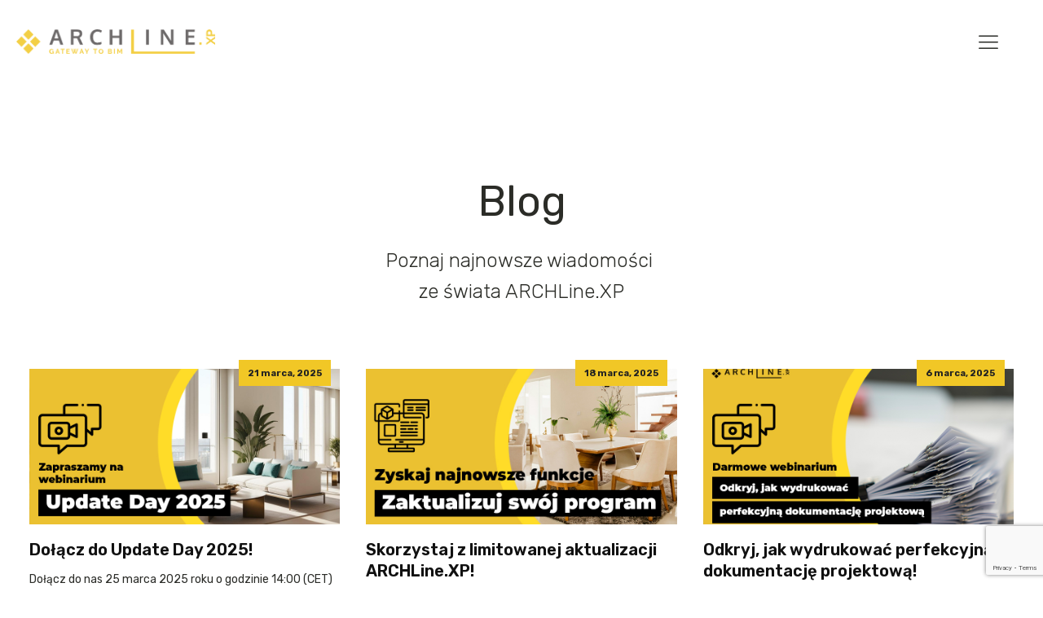

--- FILE ---
content_type: text/html; charset=UTF-8
request_url: https://www.archline-polska.pl/blog/page/4/
body_size: 28551
content:
<!DOCTYPE html>
<html lang="pl-PL" prefix="og: https://ogp.me/ns#">
<head>
<meta charset="UTF-8">
<meta name="viewport" content="width=device-width, initial-scale=1.0">
<!-- WP_HEAD() START -->
<link rel="preload" as="style" href="https://fonts.googleapis.com/css?family=Rubik:100,200,300,400,500,600,700,800,900|Rubik:100,200,300,400,500,600,700,800,900">
<link rel="stylesheet" href="https://fonts.googleapis.com/css?family=Rubik:100,200,300,400,500,600,700,800,900|Rubik:100,200,300,400,500,600,700,800,900">
	<style>img:is([sizes="auto" i], [sizes^="auto," i]) {contain-intrinsic-size:3000px 1500px}</style>
	
<!-- Optymalizacja wyszukiwarek według Rank Math - https://rankmath.com/ -->
<title>Aktualności - Program BIM dla architektów i projektantów</title>
<meta name="robots" content="index, follow, max-snippet:-1, max-video-preview:-1, max-image-preview:large"/>
<link rel="canonical" href="https://www.archline-polska.pl/blog/"/>
<meta property="og:locale" content="pl_PL"/>
<meta property="og:type" content="article"/>
<meta property="og:title" content="Aktualności - Program BIM dla architektów i projektantów"/>
<meta property="og:url" content="https://www.archline-polska.pl/blog/"/>
<meta property="og:site_name" content="Program BIM dla architektów i projektantów"/>
<meta property="og:updated_time" content="2022-08-01T13:39:58+00:00"/>
<meta property="article:published_time" content="2018-05-01T04:37:55+00:00"/>
<meta property="article:modified_time" content="2022-08-01T13:39:58+00:00"/>
<meta name="twitter:card" content="summary_large_image"/>
<meta name="twitter:title" content="Aktualności - Program BIM dla architektów i projektantów"/>
<meta name="twitter:label1" content="Czas czytania"/>
<meta name="twitter:data1" content="Mniej niż minuta"/>
<script type="application/ld+json" class="rank-math-schema">{"@context":"https://schema.org","@graph":[{"@type":"Organization","@id":"https://www.archline-polska.pl/#organization","name":"ARCHLine Program do projektowania wn\u0119trz","url":"https://www.archline-polska.pl"},{"@type":"WebSite","@id":"https://www.archline-polska.pl/#website","url":"https://www.archline-polska.pl","name":"ARCHLine Program do projektowania wn\u0119trz","publisher":{"@id":"https://www.archline-polska.pl/#organization"},"inLanguage":"pl-PL"},{"@type":"WebPage","@id":"https://www.archline-polska.pl/blog/#webpage","url":"https://www.archline-polska.pl/blog/","name":"Aktualno\u015bci - Program BIM dla architekt\u00f3w i projektant\u00f3w","datePublished":"2018-05-01T04:37:55+00:00","dateModified":"2022-08-01T13:39:58+00:00","isPartOf":{"@id":"https://www.archline-polska.pl/#website"},"inLanguage":"pl-PL"},{"@type":"Person","@id":"https://www.archline-polska.pl/author/kamil/","name":"Kamil","url":"https://www.archline-polska.pl/author/kamil/","image":{"@type":"ImageObject","@id":"https://secure.gravatar.com/avatar/3ae8dc2b9cb38a1073be10d2c30bfc5c55c565b23ff070feef16e3cf89ae3563?s=96&amp;d=mm&amp;r=g","url":"https://secure.gravatar.com/avatar/3ae8dc2b9cb38a1073be10d2c30bfc5c55c565b23ff070feef16e3cf89ae3563?s=96&amp;d=mm&amp;r=g","caption":"Kamil","inLanguage":"pl-PL"},"worksFor":{"@id":"https://www.archline-polska.pl/#organization"}},{"@type":"Article","headline":"Aktualno\u015bci - Program BIM dla architekt\u00f3w i projektant\u00f3w","datePublished":"2018-05-01T04:37:55+00:00","dateModified":"2022-08-01T13:39:58+00:00","author":{"@id":"https://www.archline-polska.pl/author/kamil/","name":"Kamil"},"publisher":{"@id":"https://www.archline-polska.pl/#organization"},"name":"Aktualno\u015bci - Program BIM dla architekt\u00f3w i projektant\u00f3w","@id":"https://www.archline-polska.pl/blog/#richSnippet","isPartOf":{"@id":"https://www.archline-polska.pl/blog/#webpage"},"inLanguage":"pl-PL","mainEntityOfPage":{"@id":"https://www.archline-polska.pl/blog/#webpage"}}]}</script>
<!-- /Wtyczka Rank Math WordPress SEO -->

<link rel='dns-prefetch' href='//fonts.googleapis.com'/>
<link rel='stylesheet' id='wp-block-library-css' href='https://www.archline-polska.pl/wp-includes/css/dist/block-library/A.style.min.css,qver=6.8.1.pagespeed.cf.QIgdOIDuOB.css' type='text/css' media='all'/>
<style id='classic-theme-styles-inline-css' type='text/css'>.wp-block-button__link{color:#fff;background-color:#32373c;border-radius:9999px;box-shadow:none;text-decoration:none;padding:calc(.667em + 2px) calc(1.333em + 2px);font-size:1.125em}.wp-block-file__button{background:#32373c;color:#fff;text-decoration:none}</style>
<style id='global-styles-inline-css' type='text/css'>:root{--wp--preset--aspect-ratio--square:1;--wp--preset--aspect-ratio--4-3: 4/3;--wp--preset--aspect-ratio--3-4: 3/4;--wp--preset--aspect-ratio--3-2: 3/2;--wp--preset--aspect-ratio--2-3: 2/3;--wp--preset--aspect-ratio--16-9: 16/9;--wp--preset--aspect-ratio--9-16: 9/16;--wp--preset--color--black:#000;--wp--preset--color--cyan-bluish-gray:#abb8c3;--wp--preset--color--white:#fff;--wp--preset--color--pale-pink:#f78da7;--wp--preset--color--vivid-red:#cf2e2e;--wp--preset--color--luminous-vivid-orange:#ff6900;--wp--preset--color--luminous-vivid-amber:#fcb900;--wp--preset--color--light-green-cyan:#7bdcb5;--wp--preset--color--vivid-green-cyan:#00d084;--wp--preset--color--pale-cyan-blue:#8ed1fc;--wp--preset--color--vivid-cyan-blue:#0693e3;--wp--preset--color--vivid-purple:#9b51e0;--wp--preset--gradient--vivid-cyan-blue-to-vivid-purple:linear-gradient(135deg,rgba(6,147,227,1) 0%,#9b51e0 100%);--wp--preset--gradient--light-green-cyan-to-vivid-green-cyan:linear-gradient(135deg,#7adcb4 0%,#00d082 100%);--wp--preset--gradient--luminous-vivid-amber-to-luminous-vivid-orange:linear-gradient(135deg,rgba(252,185,0,1) 0%,rgba(255,105,0,1) 100%);--wp--preset--gradient--luminous-vivid-orange-to-vivid-red:linear-gradient(135deg,rgba(255,105,0,1) 0%,#cf2e2e 100%);--wp--preset--gradient--very-light-gray-to-cyan-bluish-gray:linear-gradient(135deg,#eee 0%,#a9b8c3 100%);--wp--preset--gradient--cool-to-warm-spectrum:linear-gradient(135deg,#4aeadc 0%,#9778d1 20%,#cf2aba 40%,#ee2c82 60%,#fb6962 80%,#fef84c 100%);--wp--preset--gradient--blush-light-purple:linear-gradient(135deg,#ffceec 0%,#9896f0 100%);--wp--preset--gradient--blush-bordeaux:linear-gradient(135deg,#fecda5 0%,#fe2d2d 50%,#6b003e 100%);--wp--preset--gradient--luminous-dusk:linear-gradient(135deg,#ffcb70 0%,#c751c0 50%,#4158d0 100%);--wp--preset--gradient--pale-ocean:linear-gradient(135deg,#fff5cb 0%,#b6e3d4 50%,#33a7b5 100%);--wp--preset--gradient--electric-grass:linear-gradient(135deg,#caf880 0%,#71ce7e 100%);--wp--preset--gradient--midnight:linear-gradient(135deg,#020381 0%,#2874fc 100%);--wp--preset--font-size--small:13px;--wp--preset--font-size--medium:20px;--wp--preset--font-size--large:36px;--wp--preset--font-size--x-large:42px;--wp--preset--spacing--20:.44rem;--wp--preset--spacing--30:.67rem;--wp--preset--spacing--40:1rem;--wp--preset--spacing--50:1.5rem;--wp--preset--spacing--60:2.25rem;--wp--preset--spacing--70:3.38rem;--wp--preset--spacing--80:5.06rem;--wp--preset--shadow--natural:6px 6px 9px rgba(0,0,0,.2);--wp--preset--shadow--deep:12px 12px 50px rgba(0,0,0,.4);--wp--preset--shadow--sharp:6px 6px 0 rgba(0,0,0,.2);--wp--preset--shadow--outlined:6px 6px 0 -3px rgba(255,255,255,1) , 6px 6px rgba(0,0,0,1);--wp--preset--shadow--crisp:6px 6px 0 rgba(0,0,0,1)}:where(.is-layout-flex){gap:.5em}:where(.is-layout-grid){gap:.5em}body .is-layout-flex{display:flex}.is-layout-flex{flex-wrap:wrap;align-items:center}.is-layout-flex > :is(*, div){margin:0}body .is-layout-grid{display:grid}.is-layout-grid > :is(*, div){margin:0}:where(.wp-block-columns.is-layout-flex){gap:2em}:where(.wp-block-columns.is-layout-grid){gap:2em}:where(.wp-block-post-template.is-layout-flex){gap:1.25em}:where(.wp-block-post-template.is-layout-grid){gap:1.25em}.has-black-color{color:var(--wp--preset--color--black)!important}.has-cyan-bluish-gray-color{color:var(--wp--preset--color--cyan-bluish-gray)!important}.has-white-color{color:var(--wp--preset--color--white)!important}.has-pale-pink-color{color:var(--wp--preset--color--pale-pink)!important}.has-vivid-red-color{color:var(--wp--preset--color--vivid-red)!important}.has-luminous-vivid-orange-color{color:var(--wp--preset--color--luminous-vivid-orange)!important}.has-luminous-vivid-amber-color{color:var(--wp--preset--color--luminous-vivid-amber)!important}.has-light-green-cyan-color{color:var(--wp--preset--color--light-green-cyan)!important}.has-vivid-green-cyan-color{color:var(--wp--preset--color--vivid-green-cyan)!important}.has-pale-cyan-blue-color{color:var(--wp--preset--color--pale-cyan-blue)!important}.has-vivid-cyan-blue-color{color:var(--wp--preset--color--vivid-cyan-blue)!important}.has-vivid-purple-color{color:var(--wp--preset--color--vivid-purple)!important}.has-black-background-color{background-color:var(--wp--preset--color--black)!important}.has-cyan-bluish-gray-background-color{background-color:var(--wp--preset--color--cyan-bluish-gray)!important}.has-white-background-color{background-color:var(--wp--preset--color--white)!important}.has-pale-pink-background-color{background-color:var(--wp--preset--color--pale-pink)!important}.has-vivid-red-background-color{background-color:var(--wp--preset--color--vivid-red)!important}.has-luminous-vivid-orange-background-color{background-color:var(--wp--preset--color--luminous-vivid-orange)!important}.has-luminous-vivid-amber-background-color{background-color:var(--wp--preset--color--luminous-vivid-amber)!important}.has-light-green-cyan-background-color{background-color:var(--wp--preset--color--light-green-cyan)!important}.has-vivid-green-cyan-background-color{background-color:var(--wp--preset--color--vivid-green-cyan)!important}.has-pale-cyan-blue-background-color{background-color:var(--wp--preset--color--pale-cyan-blue)!important}.has-vivid-cyan-blue-background-color{background-color:var(--wp--preset--color--vivid-cyan-blue)!important}.has-vivid-purple-background-color{background-color:var(--wp--preset--color--vivid-purple)!important}.has-black-border-color{border-color:var(--wp--preset--color--black)!important}.has-cyan-bluish-gray-border-color{border-color:var(--wp--preset--color--cyan-bluish-gray)!important}.has-white-border-color{border-color:var(--wp--preset--color--white)!important}.has-pale-pink-border-color{border-color:var(--wp--preset--color--pale-pink)!important}.has-vivid-red-border-color{border-color:var(--wp--preset--color--vivid-red)!important}.has-luminous-vivid-orange-border-color{border-color:var(--wp--preset--color--luminous-vivid-orange)!important}.has-luminous-vivid-amber-border-color{border-color:var(--wp--preset--color--luminous-vivid-amber)!important}.has-light-green-cyan-border-color{border-color:var(--wp--preset--color--light-green-cyan)!important}.has-vivid-green-cyan-border-color{border-color:var(--wp--preset--color--vivid-green-cyan)!important}.has-pale-cyan-blue-border-color{border-color:var(--wp--preset--color--pale-cyan-blue)!important}.has-vivid-cyan-blue-border-color{border-color:var(--wp--preset--color--vivid-cyan-blue)!important}.has-vivid-purple-border-color{border-color:var(--wp--preset--color--vivid-purple)!important}.has-vivid-cyan-blue-to-vivid-purple-gradient-background{background:var(--wp--preset--gradient--vivid-cyan-blue-to-vivid-purple)!important}.has-light-green-cyan-to-vivid-green-cyan-gradient-background{background:var(--wp--preset--gradient--light-green-cyan-to-vivid-green-cyan)!important}.has-luminous-vivid-amber-to-luminous-vivid-orange-gradient-background{background:var(--wp--preset--gradient--luminous-vivid-amber-to-luminous-vivid-orange)!important}.has-luminous-vivid-orange-to-vivid-red-gradient-background{background:var(--wp--preset--gradient--luminous-vivid-orange-to-vivid-red)!important}.has-very-light-gray-to-cyan-bluish-gray-gradient-background{background:var(--wp--preset--gradient--very-light-gray-to-cyan-bluish-gray)!important}.has-cool-to-warm-spectrum-gradient-background{background:var(--wp--preset--gradient--cool-to-warm-spectrum)!important}.has-blush-light-purple-gradient-background{background:var(--wp--preset--gradient--blush-light-purple)!important}.has-blush-bordeaux-gradient-background{background:var(--wp--preset--gradient--blush-bordeaux)!important}.has-luminous-dusk-gradient-background{background:var(--wp--preset--gradient--luminous-dusk)!important}.has-pale-ocean-gradient-background{background:var(--wp--preset--gradient--pale-ocean)!important}.has-electric-grass-gradient-background{background:var(--wp--preset--gradient--electric-grass)!important}.has-midnight-gradient-background{background:var(--wp--preset--gradient--midnight)!important}.has-small-font-size{font-size:var(--wp--preset--font-size--small)!important}.has-medium-font-size{font-size:var(--wp--preset--font-size--medium)!important}.has-large-font-size{font-size:var(--wp--preset--font-size--large)!important}.has-x-large-font-size{font-size:var(--wp--preset--font-size--x-large)!important}:where(.wp-block-post-template.is-layout-flex){gap:1.25em}:where(.wp-block-post-template.is-layout-grid){gap:1.25em}:where(.wp-block-columns.is-layout-flex){gap:2em}:where(.wp-block-columns.is-layout-grid){gap:2em}:root :where(.wp-block-pullquote){font-size:1.5em;line-height:1.6}</style>
<link rel='stylesheet' id='contact-form-7-css' href='https://www.archline-polska.pl/wp-content/plugins/contact-form-7/includes/css/A.styles.css,qver=6.1.pagespeed.cf.bY4dTi-wnh.css' type='text/css' media='all'/>
<link rel='stylesheet' id='oxygen-aos-css' href='https://www.archline-polska.pl/wp-content/plugins/oxygen/component-framework/vendor/aos/aos.css,qver=6.8.1.pagespeed.ce.hH2o_KgGDK.css' type='text/css' media='all'/>
<link rel='stylesheet' id='oxygen-css' href='https://www.archline-polska.pl/wp-content/plugins/oxygen/component-framework/A.oxygen.css,qver=4.9.5.pagespeed.cf.xNllUln1ZI.css' type='text/css' media='all'/>
<link rel='stylesheet' id='mm-compiled-options-mobmenu-css' href='https://www.archline-polska.pl/wp-content/uploads/dynamic-mobmenu.css?ver=2.8.8-101' type='text/css' media='all'/>
<link rel='stylesheet' id='mm-google-webfont-dosis-css' href='//fonts.googleapis.com/css?family=Dosis%3Ainherit%2C400&#038;subset=latin%2Clatin-ext&#038;ver=6.8.1' type='text/css' media='all'/>
<link rel='stylesheet' id='popup-maker-site-css' href='//www.archline-polska.pl/wp-content/uploads/pum/A.pum-site-styles.css,qgenerated=1751549163,aver=1.20.5.pagespeed.cf.jJNh2q7Elb.css' type='text/css' media='all'/>
<link rel='stylesheet' id='cssmobmenu-icons-css' href='https://www.archline-polska.pl/wp-content/plugins/mobile-menu/includes/css/A.mobmenu-icons.css,qver=6.8.1.pagespeed.cf.GIdjgffI3o.css' type='text/css' media='all'/>
<link rel='stylesheet' id='cssmobmenu-css' href='https://www.archline-polska.pl/wp-content/plugins/mobile-menu/includes/css/A.mobmenu.css,qver=2.8.8.pagespeed.cf.Z-emjzVLRr.css' type='text/css' media='all'/>
<script type="text/javascript" src="https://www.archline-polska.pl/wp-content/plugins/oxygen/component-framework/vendor/aos/aos.js,qver=1.pagespeed.ce.oB-QiegwHp.js" id="oxygen-aos-js"></script>
<script type="text/javascript" src="https://www.archline-polska.pl/wp-includes/js/jquery/jquery.min.js,qver=3.7.1.pagespeed.jm.PoWN7KAtLT.js" id="jquery-core-js"></script>
<script type="text/javascript" src="https://www.archline-polska.pl/wp-content/plugins/mobile-menu/includes/js/mobmenu.js,qver=2.8.8.pagespeed.ce.GnocBE9viQ.js" id="mobmenujs-js"></script>
<link rel="https://api.w.org/" href="https://www.archline-polska.pl/wp-json/"/><link rel="alternate" title="JSON" type="application/json" href="https://www.archline-polska.pl/wp-json/wp/v2/pages/12"/><link rel="EditURI" type="application/rsd+xml" title="RSD" href="https://www.archline-polska.pl/xmlrpc.php?rsd"/>
<meta name="generator" content="WordPress 6.8.1"/>
<link rel='shortlink' href='https://www.archline-polska.pl/?p=12'/>
<link rel="alternate" title="oEmbed (JSON)" type="application/json+oembed" href="https://www.archline-polska.pl/wp-json/oembed/1.0/embed?url=https%3A%2F%2Fwww.archline-polska.pl%2Fblog%2F"/>
<link rel="alternate" title="oEmbed (XML)" type="text/xml+oembed" href="https://www.archline-polska.pl/wp-json/oembed/1.0/embed?url=https%3A%2F%2Fwww.archline-polska.pl%2Fblog%2F&#038;format=xml"/>
<!-- Google tag (gtag.js) -->
<script async src="https://www.googletagmanager.com/gtag/js?id=AW-675035834"></script>
<script>window.dataLayer=window.dataLayer||[];function gtag(){dataLayer.push(arguments);}gtag('js',new Date());gtag('config','AW-675035834');</script>
<!-- Google tag (gtag.js) -->
<script async src="https://www.googletagmanager.com/gtag/js?id=G-P8JBEBYM6T"></script>
<script>window.dataLayer=window.dataLayer||[];function gtag(){dataLayer.push(arguments);}gtag('js',new Date());gtag('config','G-P8JBEBYM6T');</script>
<!-- Start cookieyes banner --> <script id="cookieyes" type="text/javascript" src="https://cdn-cookieyes.com/client_data/9752a7d37da106aab50bb6e8/script.js"></script> <!-- End cookieyes banner -->
<meta name="facebook-domain-verification" content="lkaijv6n21nl6ohsxf4i9grtt0pmbl"/>
<meta name="p:domain_verify" content="34d5ba17573971b3623276c742a9d1b5"/>
<!-- Matomo -->
<script>var _paq=window._paq=window._paq||[];_paq.push(['trackPageView']);_paq.push(['enableLinkTracking']);(function(){var u="https://stats.tmsys.pl/";_paq.push(['setTrackerUrl',u+'matomo.php']);_paq.push(['setSiteId','30']);var d=document,g=d.createElement('script'),s=d.getElementsByTagName('script')[0];g.async=true;g.src=u+'matomo.js';s.parentNode.insertBefore(g,s);})();</script>
<!-- End Matomo Code -->
<script type='text/javascript' data-cfasync='false'>var _mmunch={'front':false,'page':false,'post':false,'category':false,'author':false,'search':false,'attachment':false,'tag':false};_mmunch['page']=true;_mmunch['pageData']={"ID":12,"post_name":"blog","post_title":"Aktualno\u015bci","post_type":"page","post_author":"4","post_status":"publish"};</script><script data-cfasync="false" src="//a.mailmunch.co/app/v1/site.js" id="mailmunch-script" data-plugin="mailmunch" data-mailmunch-site-id="961629" async></script><style type="text/css">.recentcomments a{display:inline!important;padding:0!important;margin:0!important}</style><link rel="icon" href="https://www.archline-polska.pl/wp-content/uploads/2021/11/xcropped-Archline-logo-32x32.jpg.pagespeed.ic.s_kWevgL9q.webp" sizes="32x32"/>
<link rel="icon" href="https://www.archline-polska.pl/wp-content/uploads/2021/11/xcropped-Archline-logo-192x192.jpg.pagespeed.ic.Ap66rRLG6R.webp" sizes="192x192"/>
<link rel="apple-touch-icon" href="https://www.archline-polska.pl/wp-content/uploads/2021/11/xcropped-Archline-logo-180x180.jpg.pagespeed.ic.qf3nuQA1dJ.webp"/>
<meta name="msapplication-TileImage" content="https://www.archline-polska.pl/wp-content/uploads/2021/11/cropped-Archline-logo-270x270.jpg"/>
<link rel='stylesheet' id='oxygen-cache-11-css' href='//www.archline-polska.pl/wp-content/uploads/oxygen/css/A.11.css,qcache=1766053328,aver=6.8.1.pagespeed.cf.YyXAbQtp5I.css' type='text/css' media='all'/>
<link rel='stylesheet' id='oxygen-cache-8-css' href='//www.archline-polska.pl/wp-content/uploads/oxygen/css/8.css?cache=1751549235&#038;ver=6.8.1' type='text/css' media='all'/>
<link rel='stylesheet' id='oxygen-cache-12-css' href='//www.archline-polska.pl/wp-content/uploads/oxygen/css/12.css?cache=1751549236&#038;ver=6.8.1' type='text/css' media='all'/>
<link rel='stylesheet' id='oxygen-universal-styles-css' href='//www.archline-polska.pl/wp-content/uploads/oxygen/css/A.universal.css,qcache=1769008584,aver=6.8.1.pagespeed.cf.WxnoXIn1qW.css' type='text/css' media='all'/>
<!-- END OF WP_HEAD() -->
</head>
<body class="paged wp-singular page-template-default page page-id-12 paged-4 page-paged-4 wp-theme-oxygen-is-not-a-theme  wp-embed-responsive oxygen-body mob-menu-slideout-over">

<style>li#menu-item-4943 a{font-size:14px;background-color:#f0c317;letter-spacing:2px;padding-left:17px;padding-top:9px;padding-right:17px;padding-bottom:6px;font-weight:600!important;border-radius:4px;border-top-width:0;border-right-width:0;border-bottom-width:0;border-left-width:0;color:#fff!important}li#menu-item-4943 a:hover{background-color:#000}a#link_text-18-225{display:none!important}div#div_block-51-205{display:none}.footer-last-menu{background:#000;display:flex;flex-direction:column;align-items:center;padding:3rem 0 1rem}.footer-last-menu-block ul{padding:0;margin:0;display:flex}.footer-last-menu-block ul li{position:relative;list-style:none;padding:0 1rem}.footer-last-menu-block a{color:#fff;font-size:.9rem;font-weight:300;text-decoration:none}.footer-last-menu-block{padding:2rem 0 0}.footer-last-menu-block li:after{content:"|";color:#fff;position:absolute;right:0;top:.1rem}.footer-last-menu div>img{height:3.8rem}.footer-last-menu-line{width:100%;height:1px;background:#fff;max-width:86%;margin-bottom:3rem}.footer-last-menu-block li:last-child:after{display:none}@media (max-width:767px){.footer-last-menu div>img{height:35px}.footer-last-menu-block a{font-size:12px}.footer-last-menu-block ul{padding:0;margin:0;flex-direction:row;padding-left:0;display:flex;justify-content:center;flex-wrap:wrap}.footer-last-menu-block ul li{padding:5px 10px}.footer-last-menu-block li:after{top:5px;font-size:12px}.footer-last-menu-block{padding:2rem 0 0;width:90%}}</style>   


						<header id="_header-2-225" class="oxy-header-wrapper oxy-sticky-header oxy-overlay-header oxy-header"><div id="_header_row-10-225" class="oxy-header-row"><div class="oxy-header-container"><div id="_header_left-11-225" class="oxy-header-left"><a id="link-12-225" class="ct-link atomic-logo" href="/" target="_self"><img id="image-13-225" alt="" src="https://www.archline-polska.pl/wp-content/uploads/2021/05/xlogobig.png.pagespeed.ic.LmCwPXw61u.webp" class="ct-image"/></a></div><div id="_header_center-14-225" class="oxy-header-center"></div><div id="_header_right-15-225" class="oxy-header-right"><div id="div_block-16-225" class="ct-div-block">
		<div id="-pro-menu-234-11" class="oxy-pro-menu "><div class="oxy-pro-menu-mobile-open-icon " data-off-canvas-alignment=""><svg id="-pro-menu-234-11-open-icon"><use xlink:href="#Lineariconsicon-menu"></use></svg></div>

                
        <div class="oxy-pro-menu-container  oxy-pro-menu-dropdown-links-visible-on-mobile oxy-pro-menu-dropdown-links-toggle oxy-pro-menu-show-dropdown" data-aos-duration="400" data-oxy-pro-menu-dropdown-animation="fade-up" data-oxy-pro-menu-dropdown-animation-duration="0.4" data-entire-parent-toggles-dropdown="false" data-oxy-pro-menu-dropdown-animation-duration="0.4" data-oxy-pro-menu-dropdown-links-on-mobile="toggle">
             
            <div class="menu-glowne-container"><ul id="menu-glowne" class="oxy-pro-menu-list"><li id="menu-item-2545" class="menu-item menu-item-type-post_type menu-item-object-page menu-item-has-children menu-item-2545"><a href="https://www.archline-polska.pl/o-programie/">O ARCHLine.XP</a>
<ul class="sub-menu">
	<li id="menu-item-2544" class="menu-item menu-item-type-post_type menu-item-object-page menu-item-2544"><a href="https://www.archline-polska.pl/o-programie/">O programie</a></li>
	<li id="menu-item-105" class="menu-item menu-item-type-post_type menu-item-object-page menu-item-105"><a href="https://www.archline-polska.pl/features/">Wymagania sprzętowe</a></li>
	<li id="menu-item-104" class="menu-item menu-item-type-post_type menu-item-object-page menu-item-104"><a href="https://www.archline-polska.pl/our-customers/">Wywiady z użytkownikami</a></li>
	<li id="menu-item-106" class="menu-item menu-item-type-post_type menu-item-object-page menu-item-106"><a href="https://www.archline-polska.pl/galeria-modeli-i-bibliotek/">Modele i biblioteki</a></li>
	<li id="menu-item-194" class="menu-item menu-item-type-post_type menu-item-object-page menu-item-has-children menu-item-194"><a href="https://www.archline-polska.pl/wsparcie-techniczne/">Wsparcie techniczne</a>
	<ul class="sub-menu">
		<li id="menu-item-196" class="menu-item menu-item-type-post_type menu-item-object-page menu-item-196"><a href="https://www.archline-polska.pl/frequently-asked-questions/">FAQ</a></li>
		<li id="menu-item-193" class="menu-item menu-item-type-post_type menu-item-object-page menu-item-193"><a href="https://www.archline-polska.pl/filmy-instruktazowe/">Filmy instruktażowe</a></li>
		<li id="menu-item-192" class="menu-item menu-item-type-post_type menu-item-object-page menu-item-192"><a href="https://www.archline-polska.pl/wersja-edukacyjna/">Wersja edukacyjna</a></li>
	</ul>
</li>
	<li id="menu-item-2910" class="menu-item menu-item-type-post_type menu-item-object-page menu-item-2910"><a href="https://www.archline-polska.pl/o-firmie/">O firmie</a></li>
</ul>
</li>
<li id="menu-item-84" class="menu-item menu-item-type-post_type menu-item-object-page menu-item-has-children menu-item-84"><a href="https://www.archline-polska.pl/our-products/">Produkty</a>
<ul class="sub-menu">
	<li id="menu-item-139" class="menu-item menu-item-type-post_type menu-item-object-page menu-item-139"><a href="https://www.archline-polska.pl/archline-xp-lt/">ARCHLine.XP LT</a></li>
	<li id="menu-item-156" class="menu-item menu-item-type-post_type menu-item-object-page menu-item-156"><a href="https://www.archline-polska.pl/archline-xp-interior/">ARCHLine.XP Interior</a></li>
	<li id="menu-item-155" class="menu-item menu-item-type-post_type menu-item-object-page menu-item-155"><a href="https://www.archline-polska.pl/archline-xp-professional/">ARCHLine.XP PROFESSIONAL</a></li>
	<li id="menu-item-165" class="menu-item menu-item-type-post_type menu-item-object-page menu-item-165"><a href="https://www.archline-polska.pl/porownanie-wersji/">Porównanie wersji</a></li>
	<li id="menu-item-4818" class="menu-item menu-item-type-post_type menu-item-object-page menu-item-4818"><a href="https://www.archline-polska.pl/ai-render/">AI Render</a></li>
	<li id="menu-item-4941" class="menu-item menu-item-type-post_type menu-item-object-page menu-item-4941"><a href="https://www.archline-polska.pl/archline-xp-d5-render/">Plugin D5 Render</a></li>
	<li id="menu-item-4942" class="menu-item menu-item-type-post_type menu-item-object-page menu-item-4942"><a href="https://www.archline-polska.pl/gstarcad-archline-xp/">Plugin GstarCAD</a></li>
</ul>
</li>
<li id="menu-item-213" class="menu-item menu-item-type-post_type menu-item-object-page menu-item-has-children menu-item-213"><a href="https://www.archline-polska.pl/oferta/">Oferta</a>
<ul class="sub-menu">
	<li id="menu-item-2700" class="menu-item menu-item-type-post_type menu-item-object-page menu-item-2700"><a href="https://www.archline-polska.pl/cennik/">Cennik</a></li>
	<li id="menu-item-215" class="menu-item menu-item-type-post_type menu-item-object-page menu-item-215"><a href="https://www.archline-polska.pl/szkolenia/">Szkolenia</a></li>
	<li id="menu-item-212" class="menu-item menu-item-type-post_type menu-item-object-page menu-item-212"><a href="https://www.archline-polska.pl/dotacje/">Dotacje</a></li>
	<li id="menu-item-214" class="menu-item menu-item-type-post_type menu-item-object-page menu-item-214"><a href="https://www.archline-polska.pl/raty-i-leasing/">Raty i leasing</a></li>
	<li id="menu-item-220" class="menu-item menu-item-type-custom menu-item-object-custom menu-item-220"><a target="_blank" href="https://programpolecen.tmsys.pl/">Program poleceń</a></li>
</ul>
</li>
<li id="menu-item-103" class="menu-item menu-item-type-post_type menu-item-object-page menu-item-103"><a href="https://www.archline-polska.pl/galeria-2/">Galeria</a></li>
<li id="menu-item-195" class="menu-item menu-item-type-post_type menu-item-object-page current-menu-item page_item page-item-12 current_page_item menu-item-195"><a href="https://www.archline-polska.pl/blog/" aria-current="page">Blog</a></li>
<li id="menu-item-85" class="menu-item menu-item-type-post_type menu-item-object-page menu-item-85"><a href="https://www.archline-polska.pl/contact/">Kontakt</a></li>
<li id="menu-item-4943" class="demo-menu-new menu-item menu-item-type-post_type menu-item-object-page menu-item-4943"><a href="https://www.archline-polska.pl/pobierz-archline-xp/">POBIERZ DEMO</a></li>
</ul></div>
            <div class="oxy-pro-menu-mobile-close-icon"><svg id="svg--pro-menu-234-11"><use xlink:href="#Lineariconsicon-cross"></use></svg></div>

        </div>

        </div>

		<script type="text/javascript">jQuery('#-pro-menu-234-11 .oxy-pro-menu-show-dropdown .menu-item-has-children > a','body').each(function(){jQuery(this).append('<div class="oxy-pro-menu-dropdown-icon-click-area"><svg class="oxy-pro-menu-dropdown-icon"><use xlink:href="#FontAwesomeicon-arrow-circle-o-down"></use></svg></div>');});jQuery('#-pro-menu-234-11 .oxy-pro-menu-show-dropdown .menu-item:not(.menu-item-has-children) > a','body').each(function(){jQuery(this).append('<div class="oxy-pro-menu-dropdown-icon-click-area"></div>');});</script><a id="link_text-18-225" class="ct-link-text atomic-medium-button getdemo" href="#" target="_self">POBIERZ DEMO</a></div></div></div></div></header>
				<script type="text/javascript">jQuery(document).ready(function(){var selector="#_header-2-225",scrollval=parseInt("0");if(!scrollval||scrollval<1){if(jQuery(window).width()>=1281){jQuery("body").css("margin-top",jQuery(selector).outerHeight());jQuery(selector).addClass("oxy-sticky-header-active");}}else{var scrollTopOld=0;jQuery(window).scroll(function(){if(!jQuery('body').hasClass('oxy-nav-menu-prevent-overflow')){if(jQuery(this).scrollTop()>scrollval){if(jQuery(window).width()>=1281&&!jQuery(selector).hasClass("oxy-sticky-header-active")){if(jQuery(selector).css('position')!='absolute'){jQuery("body").css("margin-top",jQuery(selector).outerHeight());}jQuery(selector).addClass("oxy-sticky-header-active")}}else{jQuery(selector).removeClass("oxy-sticky-header-fade-in").removeClass("oxy-sticky-header-active");if(jQuery(selector).css('position')!='absolute'){jQuery("body").css("margin-top","");}}scrollTopOld=jQuery(this).scrollTop();}})}});</script><section id="section-3-300" class=" ct-section"><div class="ct-section-inner-wrap"><h2 id="headline-4-300" class="ct-headline atomic-secondary-heading">Blog</h2><div id="text_block-5-300" class="ct-text-block atomic-subheading">Poznaj najnowsze wiadomości&nbsp;<br>ze świata ARCHLine.XP</div>        
                <div id="_posts_grid-6-300" class='oxy-easy-posts oxy-posts-grid'>
                                    <div class='oxy-posts'>
                     <div class='oxy-post'>
  
    <a class='oxy-post-image' href='https://www.archline-polska.pl/dolacz-do-update-day-2025/'>
      <div class='oxy-post-image-fixed-ratio' style='background-image: url(https://www.archline-polska.pl/wp-content/uploads/2025/03/aktualnosci-9.jpg);'>
      </div>
      
      <div class='oxy-post-image-date-overlay'>
		21 marca, 2025	  </div>
      
	</a>
  
	<a class='oxy-post-title' href='https://www.archline-polska.pl/dolacz-do-update-day-2025/'>Dołącz do Update Day 2025!</a>

	<div class='oxy-post-meta'>

	



	</div>

	<div class='oxy-post-content'>
		<p>Dołącz do nas 25 marca 2025 roku o godzinie 14:00 (CET) na webinarium Update Day 2025! Poznaj najnowsze funkcje i [&hellip;]</p>
	</div>

	<a href='https://www.archline-polska.pl/dolacz-do-update-day-2025/' class='oxy-read-more'>Więcej</a>

</div> <div class='oxy-post'>
  
    <a class='oxy-post-image' href='https://www.archline-polska.pl/skorzystaj-z-limitowanej-aktualizacji-archline-xp/'>
      <div class='oxy-post-image-fixed-ratio' style='background-image: url(https://www.archline-polska.pl/wp-content/uploads/2025/03/archline-aktualnosci-6.jpg);'>
      </div>
      
      <div class='oxy-post-image-date-overlay'>
		18 marca, 2025	  </div>
      
	</a>
  
	<a class='oxy-post-title' href='https://www.archline-polska.pl/skorzystaj-z-limitowanej-aktualizacji-archline-xp/'>Skorzystaj z limitowanej aktualizacji ARCHLine.XP!</a>

	<div class='oxy-post-meta'>

	



	</div>

	<div class='oxy-post-content'>
		<p>Skorzystaj z limitowanej aktualizacji oprogramowania ARCHLine.XP w promocyjnej cenie! Zyskaj nowe, innowacyjne narzędzia dla łatwiejszego i efektywniejszego projektowania. Co zyskasz [&hellip;]</p>
	</div>

	<a href='https://www.archline-polska.pl/skorzystaj-z-limitowanej-aktualizacji-archline-xp/' class='oxy-read-more'>Więcej</a>

</div> <div class='oxy-post'>
  
    <a class='oxy-post-image' href='https://www.archline-polska.pl/odkryj-jak-wydrukowac-perfekcyjna-dokumentacje-projektowa/'>
      <div class='oxy-post-image-fixed-ratio' style='background-image: url(https://www.archline-polska.pl/wp-content/uploads/2025/03/archline-aktualnosci-kopia-3.jpg);'>
      </div>
      
      <div class='oxy-post-image-date-overlay'>
		6 marca, 2025	  </div>
      
	</a>
  
	<a class='oxy-post-title' href='https://www.archline-polska.pl/odkryj-jak-wydrukowac-perfekcyjna-dokumentacje-projektowa/'>Odkryj, jak wydrukować perfekcyjną dokumentację projektową!</a>

	<div class='oxy-post-meta'>

	



	</div>

	<div class='oxy-post-content'>
		<p>Dołącz do naszego webinarium i odkryj, jak wydrukować perfekcyjną dokumentację projektową! Dlaczego warto? Kiedy? 13 marca 2025, godz. 11:00! Agenda [&hellip;]</p>
	</div>

	<a href='https://www.archline-polska.pl/odkryj-jak-wydrukowac-perfekcyjna-dokumentacje-projektowa/' class='oxy-read-more'>Więcej</a>

</div> <div class='oxy-post'>
  
    <a class='oxy-post-image' href='https://www.archline-polska.pl/mega-rabat-na-wszystko-skorzystaj-z-wyjatkowej-okazji/'>
      <div class='oxy-post-image-fixed-ratio' style='background-image: url(https://www.archline-polska.pl/wp-content/uploads/2025/03/archline-aktualnosci-kopia-2.jpg);'>
      </div>
      
      <div class='oxy-post-image-date-overlay'>
		5 marca, 2025	  </div>
      
	</a>
  
	<a class='oxy-post-title' href='https://www.archline-polska.pl/mega-rabat-na-wszystko-skorzystaj-z-wyjatkowej-okazji/'>Mega rabat NA WSZYSTKO! Skorzystaj z wyjątkowej okazji!</a>

	<div class='oxy-post-meta'>

	



	</div>

	<div class='oxy-post-content'>
		<p>Marzec to czas ogromnych korzyści! ARCHLine.XP Professional, Interior, a może LT? Przez cały miesiąc możesz skorzystać z 15% zniżki na [&hellip;]</p>
	</div>

	<a href='https://www.archline-polska.pl/mega-rabat-na-wszystko-skorzystaj-z-wyjatkowej-okazji/' class='oxy-read-more'>Więcej</a>

</div> <div class='oxy-post'>
  
    <a class='oxy-post-image' href='https://www.archline-polska.pl/jak-korzystac-z-narzedzi-ai-aby-tworzyc-wyjatkowe-wizualizacje-architektury-i-wnetrz/'>
      <div class='oxy-post-image-fixed-ratio' style='background-image: url(https://www.archline-polska.pl/wp-content/uploads/2025/02/archline-aktualnosci-5.jpg);'>
      </div>
      
      <div class='oxy-post-image-date-overlay'>
		4 lutego, 2025	  </div>
      
	</a>
  
	<a class='oxy-post-title' href='https://www.archline-polska.pl/jak-korzystac-z-narzedzi-ai-aby-tworzyc-wyjatkowe-wizualizacje-architektury-i-wnetrz/'>Jak korzystać z narzędzi AI, aby tworzyć wyjątkowe wizualizacje architektury i wnętrz?</a>

	<div class='oxy-post-meta'>

	



	</div>

	<div class='oxy-post-content'>
		<p>Serdecznie zapraszamy do udziału w webinarium, podczas którego zaprezentujemy, jak wykorzystać sztuczną inteligencję (AI) w programach ARCHLine.XP i D5 Render [&hellip;]</p>
	</div>

	<a href='https://www.archline-polska.pl/jak-korzystac-z-narzedzi-ai-aby-tworzyc-wyjatkowe-wizualizacje-architektury-i-wnetrz/' class='oxy-read-more'>Więcej</a>

</div> <div class='oxy-post'>
  
    <a class='oxy-post-image' href='https://www.archline-polska.pl/szkolenie-gratis-do-kazdej-licencji/'>
      <div class='oxy-post-image-fixed-ratio' style='background-image: url(https://www.archline-polska.pl/wp-content/uploads/2025/01/archline-aktualnosci-kopia-1.jpg);'>
      </div>
      
      <div class='oxy-post-image-date-overlay'>
		28 stycznia, 2025	  </div>
      
	</a>
  
	<a class='oxy-post-title' href='https://www.archline-polska.pl/szkolenie-gratis-do-kazdej-licencji/'>Szkolenie GRATIS do każdej licencji!</a>

	<div class='oxy-post-meta'>

	



	</div>

	<div class='oxy-post-content'>
		<p>Chcesz rozpocząć pracę w ARCHLine.XP? Mamy dla Ciebie świetną wiadomość! Tylko teraz, przy zakupie licencji ARCHLine.XP, otrzymasz darmowe szkolenie wprowadzające [&hellip;]</p>
	</div>

	<a href='https://www.archline-polska.pl/szkolenie-gratis-do-kazdej-licencji/' class='oxy-read-more'>Więcej</a>

</div> <div class='oxy-post'>
  
    <a class='oxy-post-image' href='https://www.archline-polska.pl/webinarium-nowe-funkcje-archline-xp-innowacyjna-wersja-2025/'>
      <div class='oxy-post-image-fixed-ratio' style='background-image: url(https://www.archline-polska.pl/wp-content/uploads/2025/01/archline-aktualnosci-kopia.jpg);'>
      </div>
      
      <div class='oxy-post-image-date-overlay'>
		13 stycznia, 2025	  </div>
      
	</a>
  
	<a class='oxy-post-title' href='https://www.archline-polska.pl/webinarium-nowe-funkcje-archline-xp-innowacyjna-wersja-2025/'>WEBINARIUM: Nowe funkcje ARCHLine.XP – innowacyjna wersja 2025!</a>

	<div class='oxy-post-meta'>

	



	</div>

	<div class='oxy-post-content'>
		<p>Już wkrótce nowości w ARCHLine.XP! Pod koniec marca 2025 wychodzi odświeżona wersja naszego programu do projektowania dla architektów i projektantów [&hellip;]</p>
	</div>

	<a href='https://www.archline-polska.pl/webinarium-nowe-funkcje-archline-xp-innowacyjna-wersja-2025/' class='oxy-read-more'>Więcej</a>

</div> <div class='oxy-post'>
  
    <a class='oxy-post-image' href='https://www.archline-polska.pl/archline-xp-2025/'>
      <div class='oxy-post-image-fixed-ratio' style='background-image: url(https://www.archline-polska.pl/wp-content/uploads/2025/01/archline-aktualnosci-2.jpg);'>
      </div>
      
      <div class='oxy-post-image-date-overlay'>
		8 stycznia, 2025	  </div>
      
	</a>
  
	<a class='oxy-post-title' href='https://www.archline-polska.pl/archline-xp-2025/'>ARCHLine.XP 2025</a>

	<div class='oxy-post-meta'>

	



	</div>

	<div class='oxy-post-content'>
		<p>ARCHLine.XP, oprogramowanie BIM używane na całym świecie, wprowadza wersję 2025. Jej wydanie przewidywane jest na koniec marca bieżącego roku. Przyjrzyjmy [&hellip;]</p>
	</div>

	<a href='https://www.archline-polska.pl/archline-xp-2025/' class='oxy-read-more'>Więcej</a>

</div> <div class='oxy-post'>
  
    <a class='oxy-post-image' href='https://www.archline-polska.pl/webinariumbim-licencja-wieczysta-dlaczego-warto/'>
      <div class='oxy-post-image-fixed-ratio' style='background-image: url(https://www.archline-polska.pl/wp-content/uploads/2024/12/archline-aktualnosci.jpg);'>
      </div>
      
      <div class='oxy-post-image-date-overlay'>
		10 grudnia, 2024	  </div>
      
	</a>
  
	<a class='oxy-post-title' href='https://www.archline-polska.pl/webinariumbim-licencja-wieczysta-dlaczego-warto/'>Webinarium:BIM- licencja wieczysta, dlaczego warto?</a>

	<div class='oxy-post-meta'>

	



	</div>

	<div class='oxy-post-content'>
		<p>W najbliższą środęd ołącz do naszego webinarium i przekonaj się, dlaczego warto korzystać z technologii BIM! Podczas spotkania zaprezentujemy funkcjonalność [&hellip;]</p>
	</div>

	<a href='https://www.archline-polska.pl/webinariumbim-licencja-wieczysta-dlaczego-warto/' class='oxy-read-more'>Więcej</a>

</div> <div class='oxy-post'>
  
    <a class='oxy-post-image' href='https://www.archline-polska.pl/nowa-biblioteka-modeli-ilumia/'>
      <div class='oxy-post-image-fixed-ratio' style='background-image: url(https://www.archline-polska.pl/wp-content/uploads/2024/11/archline-aktualnosci.jpg);'>
      </div>
      
      <div class='oxy-post-image-date-overlay'>
		15 listopada, 2024	  </div>
      
	</a>
  
	<a class='oxy-post-title' href='https://www.archline-polska.pl/nowa-biblioteka-modeli-ilumia/'>Nowa biblioteka modeli Ilumia</a>

	<div class='oxy-post-meta'>

	



	</div>

	<div class='oxy-post-content'>
		<p>Bogata biblioteka naszego programu została poszerzona aż o 13 detalicznych modeli kryształów dekoracyjnych marki Iluma. To wyjątkowe elementy dekoracyjne, które [&hellip;]</p>
	</div>

	<a href='https://www.archline-polska.pl/nowa-biblioteka-modeli-ilumia/' class='oxy-read-more'>Więcej</a>

</div> <div class='oxy-post'>
  
    <a class='oxy-post-image' href='https://www.archline-polska.pl/black-friday-z-archline-xp-stworz-wnetrza-ktore-budza-emocje/'>
      <div class='oxy-post-image-fixed-ratio' style='background-image: url(https://www.archline-polska.pl/wp-content/uploads/2024/11/archline-aktualnosci-2.png);'>
      </div>
      
      <div class='oxy-post-image-date-overlay'>
		4 listopada, 2024	  </div>
      
	</a>
  
	<a class='oxy-post-title' href='https://www.archline-polska.pl/black-friday-z-archline-xp-stworz-wnetrza-ktore-budza-emocje/'>BLACK FRIDAY z ARCHLine.XP: stwórz wnętrza, które budzą emocje!</a>

	<div class='oxy-post-meta'>

	



	</div>

	<div class='oxy-post-content'>
		<p>Skorzystaj z 15% rabatu na oprogramowanie ARCHLine.XP INTERIOR i ARCHLine.XP PROFESSIONAL. Promocja trwa przez cały listopad! To doskonała okazja, aby [&hellip;]</p>
	</div>

	<a href='https://www.archline-polska.pl/black-friday-z-archline-xp-stworz-wnetrza-ktore-budza-emocje/' class='oxy-read-more'>Więcej</a>

</div> <div class='oxy-post'>
  
    <a class='oxy-post-image' href='https://www.archline-polska.pl/webinarium-pt-poznaj-swoje-narzedzia-sesja-qa-dla-architektow/'>
      <div class='oxy-post-image-fixed-ratio' style='background-image: url(https://www.archline-polska.pl/wp-content/uploads/2024/10/aktualnosci-webinar.jpg);'>
      </div>
      
      <div class='oxy-post-image-date-overlay'>
		17 października, 2024	  </div>
      
	</a>
  
	<a class='oxy-post-title' href='https://www.archline-polska.pl/webinarium-pt-poznaj-swoje-narzedzia-sesja-qa-dla-architektow/'>Webinarium pt. „Poznaj swoje narzędzia, sesja Q&#038;A dla Architektów”!</a>

	<div class='oxy-post-meta'>

	



	</div>

	<div class='oxy-post-content'>
		<p>Podczas wydarzenia ekspert, Damian Hop omówi najnowsze funkcje od najprostszych konstrukcji po złożone rozwiązania architektoniczne. Zdobądź wiedzę, jak skutecznie wykorzystać [&hellip;]</p>
	</div>

	<a href='https://www.archline-polska.pl/webinarium-pt-poznaj-swoje-narzedzia-sesja-qa-dla-architektow/' class='oxy-read-more'>Więcej</a>

</div>                </div>
                                <div class='oxy-easy-posts-pages'>
                    <a class="prev page-numbers" href="https://www.archline-polska.pl/blog/page/3/">&laquo; Poprzednie</a>
<a class="page-numbers" href="https://www.archline-polska.pl/blog/page/1/">1</a>
<a class="page-numbers" href="https://www.archline-polska.pl/blog/page/2/">2</a>
<a class="page-numbers" href="https://www.archline-polska.pl/blog/page/3/">3</a>
<span aria-current="page" class="page-numbers current">4</span>
<a class="page-numbers" href="https://www.archline-polska.pl/blog/page/5/">5</a>
<a class="page-numbers" href="https://www.archline-polska.pl/blog/page/6/">6</a>
<span class="page-numbers dots">&hellip;</span>
<a class="page-numbers" href="https://www.archline-polska.pl/blog/page/21/">21</a>
<a class="next page-numbers" href="https://www.archline-polska.pl/blog/page/5/">Następne &raquo;</a>                </div>
                                            </div>
                </div></section><section id="section-20-225" class=" ct-section"><div class="ct-section-inner-wrap"><div id="new_columns-21-225" class="ct-new-columns"><div id="div_block-22-225" class="ct-div-block"><h3 id="headline-23-225" class="ct-headline atomic-tritary-heading">TMSYS sp. z o.o.<br></h3><div id="div_block-192-11" class="ct-div-block"></div><div id="text_block-24-225" class="ct-text-block ">Oficjalny dystrybutor oprogramowania&nbsp;<br>Archline w Polsce<br><br>ul. Ciepłownicza 23, 31-574 Kraków<br></div><div id="div_block-108-11" class="ct-div-block"><div id="fancy_icon-107-11" class="ct-fancy-icon"><svg id="svg-fancy_icon-107-11"><use xlink:href="#FontAwesomeicon-envelope-o"></use></svg></div><div id="text_block-102-11" class="ct-text-block ">info@archline-polska.pl<br></div></div><div id="_social_icons-233-11" class="oxy-social-icons"><a href='https://www.facebook.com/ARCHLine.XP.Polska/' target='_blank' class='oxy-social-icons-facebook'><svg><title>Visit our Facebook</title><use xlink:href='#oxy-social-icons-icon-facebook'></use></svg></a><a href='https://www.youtube.com/channel/UCfaK_pwQG7jM7fCsA_SkpaA/featured' target='_blank' class='oxy-social-icons-youtube'><svg><title>Visit our YouTube channel</title><use xlink:href='#oxy-social-icons-icon-youtube'></use></svg></a></div></div><div id="div_block-62-11" class="ct-div-block"><div id="text_block-64-11" class="ct-text-block "><span style="font-weight: normal;">Dział handlowy&nbsp;</span><br></div><div id="div_block-203-11" class="ct-div-block"><div id="text_block-207-11" class="ct-text-block">695 446 227</div></div><div id="div_block-212-11" class="ct-div-block"><div id="text_block-214-11" class="ct-text-block">513 504 612</div></div><div id="text_block-160-11" class="ct-text-block "><b>Pomoc techniczna</b><br></div><div id="div_block-222-11" class="ct-div-block"><div id="text_block-224-11" class="ct-text-block">12 419 80 21</div></div><div id="div_block-235-11" class="ct-div-block"><div id="text_block-236-11" class="ct-text-block">pomoc@archline-polska.pl</div></div></div><div id="div_block-70-11" class="ct-div-block"><h3 id="headline-71-11" class="ct-headline atomic-tritary-heading">Nawigacja<br></h3><div id="div_block-193-11" class="ct-div-block"></div><div id="div_block-75-11" class="ct-div-block"><div id="div_block-76-11" class="ct-div-block"><a id="link_text-77-11" class="ct-link-text" href="https://www.archline-polska.pl/o-archline-xp/">O ARCHLine.XP</a><a id="link_text-80-11" class="ct-link-text" href="https://www.archline-polska.pl/oferta/">Oferta</a><a id="link_text-81-11" class="ct-link-text" href="https://www.archline-polska.pl/wsparcie-techniczne/">Wsparcie techniczne</a><a id="link_text-82-11" class="ct-link-text" href="https://www.archline-polska.pl/our-products/">Produkty</a><a id="link_text-226-11" class="ct-link-text" href="https://www.archline-polska.pl/contact/">Kontakt</a></div><div id="div_block-86-11" class="ct-div-block"><a id="link_text-87-11" class="ct-link-text" href="https://www.archline-polska.pl/blog/">Aktualności</a><a id="link_text-88-11" class="ct-link-text" href="https://www.archline-polska.pl/cennik/">Cennik</a><a id="link_text-89-11" class="ct-link-text" href="https://www.archline-polska.pl/porownanie-wersji/">Porównanie wersji</a><a id="link_text-90-11" class="ct-link-text" href="https://www.archline-polska.pl/galeria-2/">Galeria</a><a id="link_text-232-11" class="ct-link-text" href="https://www.archline-polska.pl/our-customers/">Wywiady z użytkownikami</a></div></div></div></div><div id="code_block-201-11" class="ct-code-block"><!-- Load the fancybox css and js files -->
<link href="//cdnjs.cloudflare.com/ajax/libs/fancybox/3.5.7/jquery.fancybox.min.css" rel="stylesheet">
<script src="//cdnjs.cloudflare.com/ajax/libs/fancybox/3.5.7/jquery.fancybox.min.js"></script></div></div></section><section id="section-241-11" class=" ct-section"><div class="ct-section-inner-wrap"><img id="image-246-11" alt="" src="[data-uri]" class="ct-image" srcset="" sizes="(max-width: 134px) 100vw, 134px"/></div></section><section id="section-239-11" class=" ct-section"><div class="ct-section-inner-wrap"><div id="_rich_text-240-11" class="oxy-rich-text footer-last-menu-block"><ul><li><a href="https://www.tmsys.pl/uslugi/" target="_blank" rel="noopener">Usługi</a></li><li><a href="https://www.tmsys.pl/oprogramowanie-new/#Wszystkie" target="_blank" rel="noopener">Oprogramowanie</a></li><li><a href="https://www.tmsys.pl/" target="_blank" rel="noopener">Rozwiązania dla biznesu</a></li><li><a href="https://www.tmsys.pl/finansowanie/" target="_blank" rel="noopener">Metody finansowania</a></li><li><a href="https://www.tmsys.pl/oferta-dla-edukacji/" target="_blank" rel="noopener">Oferta dla edukacji</a></li><li><a href="https://programpolecen.tmsys.pl/" target="_blank" rel="noopener">Program poleceń </a></li><li><a href="https://www.tmsys.pl/kariera/" target="_blank" rel="noopener">Kariera </a></li><li><a href="https://www.tmsys.pl/konfigurator/" target="_blank" rel="noopener">Konfigurator oprogramowania</a></li></ul><p><style>
.footer-last-menu-block ul {<br />
    padding: 0;<br />
    margin: 0;<br />
    display: flex;<br />
}</p>
<p>.footer-last-menu-block ul li {<br />
    position: relative;<br />
    list-style: none;<br />
    padding: 0 1rem;<br />
}</p>
<p>.footer-last-menu-block a {<br />
    color: #000;<br />
    font-size: 1.1rem;<br />
    font-weight: 300;<br />
    text-decoration: none;<br />
}</p>
<p>.footer-last-menu-block {<br />
    padding: 2rem 0 0;<br />
}</p>
<p>.footer-last-menu-block li:after {<br />
    content: "|";<br />
    color: #000;<br />
    position: absolute;<br />
    right: 0rem;<br />
    top: 0.1rem;<br />
}<br />
.footer-last-menu-block li:last-child:after {<br />
    display: none;<br />
}<span data-mce-type="bookmark" style="display: inline-block; width: 0px; overflow: hidden; line-height: 0;" class="mce_SELRES_start">﻿</span><br />
</style></p></div></div></section><section id="section-244-11" class=" ct-section"><div class="ct-section-inner-wrap"><div id="_rich_text-245-11" class="oxy-rich-text"><p style="text-align: center;">© 2025 TMSYS sp. z o.o. Wszystkie prawa zastrzeżone</p></div></div></section>            <div tabindex="-1" class="oxy-modal-backdrop top " style="background-color: rgba(0,0,0,0.5);" data-trigger="user_clicks_element" data-trigger-selector=".getdemo" data-trigger-time="5" data-trigger-time-unit="seconds" data-close-automatically="no" data-close-after-time="10" data-close-after-time-unit="seconds" data-trigger_scroll_amount="50" data-trigger_scroll_direction="down" data-scroll_to_selector="" data-time_inactive="60" data-time-inactive-unit="seconds" data-number_of_clicks="3" data-close_on_esc="on" data-number_of_page_views="3" data-close-after-form-submit="no" data-open-again="always_show" data-open-again-after-days="3">

                <div id="modal-194-11" class="ct-modal"><div id="div_block-195-11" class="ct-div-block"><div id="fancy_icon-199-11" class="ct-fancy-icon oxy-close-modal"><svg id="svg-fancy_icon-199-11"><use xlink:href="#Lineariconsicon-cross"></use></svg></div><h3 id="headline-196-11" class="ct-headline">Pobierz demo</h3><div id="div_block-200-11" class="ct-div-block" data-aos="fade-right" data-aos-delay="300"></div><div id="shortcode-198-11" class="ct-shortcode">
<div class="wpcf7 no-js" id="wpcf7-f2727-o3" lang="ru-RU" dir="ltr" data-wpcf7-id="2727">
<div class="screen-reader-response"><p role="status" aria-live="polite" aria-atomic="true"></p> <ul></ul></div>
<form action="/blog/page/4/#wpcf7-f2727-o3" method="post" class="wpcf7-form init" aria-label="Formularz kontaktowy" novalidate="novalidate" data-status="init">
<fieldset class="hidden-fields-container"><input type="hidden" name="_wpcf7" value="2727"/><input type="hidden" name="_wpcf7_version" value="6.1"/><input type="hidden" name="_wpcf7_locale" value="ru_RU"/><input type="hidden" name="_wpcf7_unit_tag" value="wpcf7-f2727-o3"/><input type="hidden" name="_wpcf7_container_post" value="0"/><input type="hidden" name="_wpcf7_posted_data_hash" value=""/><input type="hidden" name="_wpcf7_recaptcha_response" value=""/>
</fieldset>
<p><label>Imię i Nazwisko</label><br/>
<span class="wpcf7-form-control-wrap" data-name="your-name"><input size="40" maxlength="400" class="wpcf7-form-control wpcf7-text wpcf7-validates-as-required" aria-required="true" aria-invalid="false" placeholder="Imię i Nazwisko" value="" type="text" name="your-name"/></span><br/>
<label>Telefon</label><br/>
<span class="wpcf7-form-control-wrap" data-name="tel-340"><input size="40" maxlength="400" class="wpcf7-form-control wpcf7-tel wpcf7-validates-as-required wpcf7-text wpcf7-validates-as-tel" aria-required="true" aria-invalid="false" placeholder="Telefon" value="" type="tel" name="tel-340"/></span><br/>
<label>Email</label><br/>
<span class="wpcf7-form-control-wrap" data-name="email-77"><input size="40" maxlength="400" class="wpcf7-form-control wpcf7-email wpcf7-validates-as-required wpcf7-text wpcf7-validates-as-email" aria-required="true" aria-invalid="false" placeholder="Email" value="" type="email" name="email-77"/></span><br/>
<label>Sposób wykorzystania programu</label><br/>
<span class="wpcf7-form-control-wrap" data-name="radio-397"><span class="wpcf7-form-control wpcf7-radio"><span class="wpcf7-list-item first"><label><input type="radio" name="radio-397" value="Jestem architektem/ kubatura/BIM" checked="checked"/><span class="wpcf7-list-item-label">Jestem architektem/ kubatura/BIM</span></label></span><span class="wpcf7-list-item last"><label><input type="radio" name="radio-397" value="Jestem architektem/ projektantem wnętrz"/><span class="wpcf7-list-item-label">Jestem architektem/ projektantem wnętrz</span></label></span></span></span><br/>
<label>Zgody</label>
</p>
<div class="zgoda_checkboxes">
	<p><span class="wpcf7-form-control-wrap" data-name="checkbox-all"><span class="wpcf7-form-control wpcf7-checkbox checkAll"><span class="wpcf7-list-item first last"><label><input type="checkbox" name="checkbox-all[]" value="Zaznacz wszystko"/><span class="wpcf7-list-item-label">Zaznacz wszystko</span></label></span></span></span><br/>
<span class="wpcf7-form-control-wrap" data-name="checkbox-1"><span class="wpcf7-form-control wpcf7-checkbox wpcf7-validates-as-required checkbox_zgoda"><span class="wpcf7-list-item first last"><label><input type="checkbox" name="checkbox-1[]" value="*Wyrażam zgodę na kontakt telefoniczny/mailowy przedstawicieli Grupy TM SYS w celu przedstawienia oferty lub marketingu."/><span class="wpcf7-list-item-label">*Wyrażam zgodę na kontakt telefoniczny/mailowy przedstawicieli Grupy TM SYS w celu przedstawienia oferty lub marketingu.</span></label></span></span></span><br/>
<span class="wpcf7-form-control-wrap" data-name="checkbox-3"><span class="wpcf7-form-control wpcf7-checkbox checkbox_zgoda"><span class="wpcf7-list-item first last"><label><input type="checkbox" name="checkbox-3[]" value="(opcjonalnie) Wyrażam zgodę na otrzymywanie newslettera w celu przekazania informacji dotyczących naszych produktów i usług oraz o nowych wydarzeniach."/><span class="wpcf7-list-item-label">(opcjonalnie) Wyrażam zgodę na otrzymywanie newslettera w celu przekazania informacji dotyczących naszych produktów i usług oraz o nowych wydarzeniach.</span></label></span></span></span>
	</p>
</div>
<p><input class="wpcf7-form-control wpcf7-submit has-spinner transparent_button" type="submit" value="Pobierz Demo"/>
</p><input type='hidden' class='wpcf7-pum' value='{"closepopup":false,"closedelay":0,"openpopup":false,"openpopup_id":0}'/><div class="wpcf7-response-output" aria-hidden="true"></div>
</form>
</div>
</div></div></div>
            </div>
        	<!-- WP_FOOTER -->
<script type="speculationrules">
{"prefetch":[{"source":"document","where":{"and":[{"href_matches":"\/*"},{"not":{"href_matches":["\/wp-*.php","\/wp-admin\/*","\/wp-content\/uploads\/*","\/wp-content\/*","\/wp-content\/plugins\/*","\/wp-content\/themes\/twentytwentyone\/*","\/wp-content\/themes\/oxygen-is-not-a-theme\/*","\/*\\?(.+)"]}},{"not":{"selector_matches":"a[rel~=\"nofollow\"]"}},{"not":{"selector_matches":".no-prefetch, .no-prefetch a"}}]},"eagerness":"conservative"}]}
</script>
<script>document.addEventListener('wpcf7mailsent',function(event){if('2727'==event.detail.contactFormId){location='https://www.archline-polska.pl/archline-podziekowanie/';}},false);document.addEventListener('wpcf7mailsent',function(event){if('3949'==event.detail.contactFormId){location='https://www.archline-polska.pl/archline-live/';}},false);</script>

<style>#_posts_grid-315-205 > div.oxy-posts > figure > table > tbody > tr:nth-child(20),
	#_posts_grid-315-205 > div.oxy-posts > figure > table > tbody > tr:nth-child(21) {display:none!important}#_posts_grid-315-205 table td a{margin-top:0}.pum-container.pum-responsive.pum-responsive-medium{margin-top:5%}.pum-content.popmake-content label{font-weight:600;color:#2b2c28}.pum-content.popmake-content label span{font-weight:300}#_posts_grid-315-205 > div.oxy-posts > figure > table > tbody > tr:nth-child(1) > td:nth-child(3) > img,	
#_posts_grid-315-205 > div.oxy-posts > figure > table > tbody > tr:nth-child(1) > td:nth-child(2) > img,	
#_posts_grid-315-205 > div.oxy-posts > figure > table > tbody > tr:nth-child(1) > td:nth-child(1) > img {max-height:105px}</style><style>.ct-FontAwesomeicon-arrow-circle-o-down{width:.85714285714286em}</style>
<?xml version="1.0"?><svg xmlns="http://www.w3.org/2000/svg" xmlns:xlink="http://www.w3.org/1999/xlink" aria-hidden="true" style="position: absolute; width: 0; height: 0; overflow: hidden;" version="1.1"><defs><symbol id="FontAwesomeicon-envelope-o" viewBox="0 0 28 28"><title>envelope-o</title><path d="M26 23.5v-12c-0.328 0.375-0.688 0.719-1.078 1.031-2.234 1.719-4.484 3.469-6.656 5.281-1.172 0.984-2.625 2.188-4.25 2.188h-0.031c-1.625 0-3.078-1.203-4.25-2.188-2.172-1.813-4.422-3.563-6.656-5.281-0.391-0.313-0.75-0.656-1.078-1.031v12c0 0.266 0.234 0.5 0.5 0.5h23c0.266 0 0.5-0.234 0.5-0.5zM26 7.078c0-0.391 0.094-1.078-0.5-1.078h-23c-0.266 0-0.5 0.234-0.5 0.5 0 1.781 0.891 3.328 2.297 4.438 2.094 1.641 4.188 3.297 6.266 4.953 0.828 0.672 2.328 2.109 3.422 2.109h0.031c1.094 0 2.594-1.437 3.422-2.109 2.078-1.656 4.172-3.313 6.266-4.953 1.016-0.797 2.297-2.531 2.297-3.859zM28 6.5v17c0 1.375-1.125 2.5-2.5 2.5h-23c-1.375 0-2.5-1.125-2.5-2.5v-17c0-1.375 1.125-2.5 2.5-2.5h23c1.375 0 2.5 1.125 2.5 2.5z"/></symbol><symbol id="FontAwesomeicon-arrow-circle-o-down" viewBox="0 0 24 28"><title>arrow-circle-o-down</title><path d="M17.5 14.5c0 0.141-0.063 0.266-0.156 0.375l-4.984 4.984c-0.109 0.094-0.234 0.141-0.359 0.141s-0.25-0.047-0.359-0.141l-5-5c-0.141-0.156-0.187-0.359-0.109-0.547s0.266-0.313 0.469-0.313h3v-5.5c0-0.281 0.219-0.5 0.5-0.5h3c0.281 0 0.5 0.219 0.5 0.5v5.5h3c0.281 0 0.5 0.219 0.5 0.5zM12 5.5c-4.688 0-8.5 3.813-8.5 8.5s3.813 8.5 8.5 8.5 8.5-3.813 8.5-8.5-3.813-8.5-8.5-8.5zM24 14c0 6.625-5.375 12-12 12s-12-5.375-12-12 5.375-12 12-12v0c6.625 0 12 5.375 12 12z"/></symbol></defs></svg><?xml version="1.0"?><svg xmlns="http://www.w3.org/2000/svg" xmlns:xlink="http://www.w3.org/1999/xlink" style="position: absolute; width: 0; height: 0; overflow: hidden;" version="1.1"><defs><symbol id="Lineariconsicon-cross" viewBox="0 0 20 20"><title>cross</title><path class="path1" d="M10.707 10.5l5.646-5.646c0.195-0.195 0.195-0.512 0-0.707s-0.512-0.195-0.707 0l-5.646 5.646-5.646-5.646c-0.195-0.195-0.512-0.195-0.707 0s-0.195 0.512 0 0.707l5.646 5.646-5.646 5.646c-0.195 0.195-0.195 0.512 0 0.707 0.098 0.098 0.226 0.146 0.354 0.146s0.256-0.049 0.354-0.146l5.646-5.646 5.646 5.646c0.098 0.098 0.226 0.146 0.354 0.146s0.256-0.049 0.354-0.146c0.195-0.195 0.195-0.512 0-0.707l-5.646-5.646z"/></symbol><symbol id="Lineariconsicon-menu" viewBox="0 0 20 20"><title>menu</title><path class="path1" d="M17.5 6h-15c-0.276 0-0.5-0.224-0.5-0.5s0.224-0.5 0.5-0.5h15c0.276 0 0.5 0.224 0.5 0.5s-0.224 0.5-0.5 0.5z"/><path class="path2" d="M17.5 11h-15c-0.276 0-0.5-0.224-0.5-0.5s0.224-0.5 0.5-0.5h15c0.276 0 0.5 0.224 0.5 0.5s-0.224 0.5-0.5 0.5z"/><path class="path3" d="M17.5 16h-15c-0.276 0-0.5-0.224-0.5-0.5s0.224-0.5 0.5-0.5h15c0.276 0 0.5 0.224 0.5 0.5s-0.224 0.5-0.5 0.5z"/></symbol></defs></svg><div id="pum-4641" role="dialog" aria-modal="false" aria-labelledby="pum_popup_title_4641" class="pum pum-overlay pum-theme-3950 pum-theme-default-theme popmake-overlay pum-click-to-close click_open" data-popmake="{&quot;id&quot;:4641,&quot;slug&quot;:&quot;archline-xp-lt-2&quot;,&quot;theme_id&quot;:3950,&quot;cookies&quot;:[],&quot;triggers&quot;:[{&quot;type&quot;:&quot;click_open&quot;,&quot;settings&quot;:{&quot;cookie_name&quot;:[&quot;pum-3959&quot;],&quot;extra_selectors&quot;:&quot;&quot;}}],&quot;mobile_disabled&quot;:null,&quot;tablet_disabled&quot;:null,&quot;meta&quot;:{&quot;display&quot;:{&quot;stackable&quot;:false,&quot;overlay_disabled&quot;:false,&quot;scrollable_content&quot;:false,&quot;disable_reposition&quot;:false,&quot;size&quot;:&quot;medium&quot;,&quot;responsive_min_width&quot;:&quot;0%&quot;,&quot;responsive_min_width_unit&quot;:false,&quot;responsive_max_width&quot;:&quot;600px&quot;,&quot;responsive_max_width_unit&quot;:false,&quot;custom_width&quot;:&quot;640px&quot;,&quot;custom_width_unit&quot;:false,&quot;custom_height&quot;:&quot;380px&quot;,&quot;custom_height_unit&quot;:false,&quot;custom_height_auto&quot;:false,&quot;location&quot;:&quot;center&quot;,&quot;position_from_trigger&quot;:false,&quot;position_top&quot;:&quot;100&quot;,&quot;position_left&quot;:&quot;0&quot;,&quot;position_bottom&quot;:&quot;0&quot;,&quot;position_right&quot;:&quot;0&quot;,&quot;position_fixed&quot;:false,&quot;animation_type&quot;:&quot;fade&quot;,&quot;animation_speed&quot;:&quot;350&quot;,&quot;animation_origin&quot;:&quot;center top&quot;,&quot;overlay_zindex&quot;:false,&quot;zindex&quot;:&quot;1999999999&quot;},&quot;close&quot;:{&quot;text&quot;:&quot;X&quot;,&quot;button_delay&quot;:&quot;0&quot;,&quot;overlay_click&quot;:&quot;1&quot;,&quot;esc_press&quot;:&quot;1&quot;,&quot;f4_press&quot;:&quot;1&quot;},&quot;click_open&quot;:[]}}">

	<div id="popmake-4641" class="pum-container popmake theme-3950 pum-responsive pum-responsive-medium responsive size-medium">

				
							<div id="pum_popup_title_4641" class="pum-title popmake-title">
				ARCHLine.XP LT Pobierz demo			</div>
		
		
				<div class="pum-content popmake-content" tabindex="0">
			
<div class="wpcf7 no-js" id="wpcf7-f2693-o1" lang="ru-RU" dir="ltr" data-wpcf7-id="2693">
<div class="screen-reader-response"><p role="status" aria-live="polite" aria-atomic="true"></p> <ul></ul></div>
<form action="/blog/page/4/#wpcf7-f2693-o1" method="post" class="wpcf7-form init" aria-label="Formularz kontaktowy" novalidate="novalidate" data-status="init">
<fieldset class="hidden-fields-container"><input type="hidden" name="_wpcf7" value="2693"/><input type="hidden" name="_wpcf7_version" value="6.1"/><input type="hidden" name="_wpcf7_locale" value="ru_RU"/><input type="hidden" name="_wpcf7_unit_tag" value="wpcf7-f2693-o1"/><input type="hidden" name="_wpcf7_container_post" value="0"/><input type="hidden" name="_wpcf7_posted_data_hash" value=""/><input type="hidden" name="_wpcf7_recaptcha_response" value=""/>
</fieldset>
<p><span class="wpcf7-form-control-wrap" data-name="your-name"><input size="40" maxlength="400" class="wpcf7-form-control wpcf7-text wpcf7-validates-as-required" aria-required="true" aria-invalid="false" placeholder="Imię i Nazwisko" value="" type="text" name="your-name"/></span><br/>
<span class="wpcf7-form-control-wrap" data-name="tel-340"><input size="40" maxlength="400" class="wpcf7-form-control wpcf7-tel wpcf7-validates-as-required wpcf7-text wpcf7-validates-as-tel" aria-required="true" aria-invalid="false" placeholder="Telefon" value="" type="tel" name="tel-340"/></span><br/>
<span class="wpcf7-form-control-wrap" data-name="email-77"><input size="40" maxlength="400" class="wpcf7-form-control wpcf7-email wpcf7-validates-as-required wpcf7-text wpcf7-validates-as-email" aria-required="true" aria-invalid="false" placeholder="Email" value="" type="email" name="email-77"/></span>
</p>
<div class="zgoda_checkboxes">
	<p><span class="wpcf7-form-control-wrap" data-name="checkbox-all"><span class="wpcf7-form-control wpcf7-checkbox checkAll"><span class="wpcf7-list-item first last"><label><input type="checkbox" name="checkbox-all[]" value="Zaznacz wszystko"/><span class="wpcf7-list-item-label">Zaznacz wszystko</span></label></span></span></span><br/>
<span class="wpcf7-form-control-wrap" data-name="checkbox-1"><span class="wpcf7-form-control wpcf7-checkbox wpcf7-validates-as-required checkbox_zgoda"><span class="wpcf7-list-item first last"><label><input type="checkbox" name="checkbox-1[]" value="*Wyrażam zgodę na kontakt telefoniczny/mailowy przedstawicieli Grupy TM SYS w celu przedstawienia oferty lub marketingu."/><span class="wpcf7-list-item-label">*Wyrażam zgodę na kontakt telefoniczny/mailowy przedstawicieli Grupy TM SYS w celu przedstawienia oferty lub marketingu.</span></label></span></span></span><br/>
<span class="wpcf7-form-control-wrap" data-name="checkbox-3"><span class="wpcf7-form-control wpcf7-checkbox checkbox_zgoda"><span class="wpcf7-list-item first last"><label><input type="checkbox" name="checkbox-3[]" value="(opcjonalnie) Wyrażam zgodę na otrzymywanie newslettera w celu przekazania informacji dotyczących naszych produktów i usług oraz o nowych wydarzeniach."/><span class="wpcf7-list-item-label">(opcjonalnie) Wyrażam zgodę na otrzymywanie newslettera w celu przekazania informacji dotyczących naszych produktów i usług oraz o nowych wydarzeniach.</span></label></span></span></span>
	</p>
</div>
<p><input class="wpcf7-form-control wpcf7-submit has-spinner transparent_button" id="thank" type="submit" value="Pobierz Demo"/>
</p><input type='hidden' class='wpcf7-pum' value='{"closepopup":false,"closedelay":0,"openpopup":false,"openpopup_id":0}'/><div class="wpcf7-response-output" aria-hidden="true"></div>
</form>
</div>

		</div>

				
							<button type="button" class="pum-close popmake-close" aria-label="Zamknij">
			X			</button>
		
	</div>

</div>
<div id="pum-3959" role="dialog" aria-modal="false" aria-labelledby="pum_popup_title_3959" class="pum pum-overlay pum-theme-3950 pum-theme-default-theme popmake-overlay pum-click-to-close click_open" data-popmake="{&quot;id&quot;:3959,&quot;slug&quot;:&quot;pobierz-demo&quot;,&quot;theme_id&quot;:3950,&quot;cookies&quot;:[],&quot;triggers&quot;:[{&quot;type&quot;:&quot;click_open&quot;,&quot;settings&quot;:{&quot;cookie_name&quot;:[&quot;pum-3959&quot;],&quot;extra_selectors&quot;:&quot;&quot;}}],&quot;mobile_disabled&quot;:null,&quot;tablet_disabled&quot;:null,&quot;meta&quot;:{&quot;display&quot;:{&quot;stackable&quot;:false,&quot;overlay_disabled&quot;:false,&quot;scrollable_content&quot;:false,&quot;disable_reposition&quot;:false,&quot;size&quot;:&quot;medium&quot;,&quot;responsive_min_width&quot;:&quot;0%&quot;,&quot;responsive_min_width_unit&quot;:false,&quot;responsive_max_width&quot;:&quot;600px&quot;,&quot;responsive_max_width_unit&quot;:false,&quot;custom_width&quot;:&quot;640px&quot;,&quot;custom_width_unit&quot;:false,&quot;custom_height&quot;:&quot;380px&quot;,&quot;custom_height_unit&quot;:false,&quot;custom_height_auto&quot;:false,&quot;location&quot;:&quot;center&quot;,&quot;position_from_trigger&quot;:false,&quot;position_top&quot;:&quot;100&quot;,&quot;position_left&quot;:&quot;0&quot;,&quot;position_bottom&quot;:&quot;0&quot;,&quot;position_right&quot;:&quot;0&quot;,&quot;position_fixed&quot;:false,&quot;animation_type&quot;:&quot;fade&quot;,&quot;animation_speed&quot;:&quot;350&quot;,&quot;animation_origin&quot;:&quot;center top&quot;,&quot;overlay_zindex&quot;:false,&quot;zindex&quot;:&quot;1999999999&quot;},&quot;close&quot;:{&quot;text&quot;:&quot;X&quot;,&quot;button_delay&quot;:&quot;0&quot;,&quot;overlay_click&quot;:&quot;1&quot;,&quot;esc_press&quot;:&quot;1&quot;,&quot;f4_press&quot;:&quot;1&quot;},&quot;click_open&quot;:[]}}">

	<div id="popmake-3959" class="pum-container popmake theme-3950 pum-responsive pum-responsive-medium responsive size-medium">

				
							<div id="pum_popup_title_3959" class="pum-title popmake-title">
				Pobierz demo			</div>
		
		
				<div class="pum-content popmake-content" tabindex="0">
			
<div class="wpcf7 no-js" id="wpcf7-f3949-o2" lang="ru-RU" dir="ltr" data-wpcf7-id="3949">
<div class="screen-reader-response"><p role="status" aria-live="polite" aria-atomic="true"></p> <ul></ul></div>
<form action="/blog/page/4/#wpcf7-f3949-o2" method="post" class="wpcf7-form init" aria-label="Formularz kontaktowy" novalidate="novalidate" data-status="init">
<fieldset class="hidden-fields-container"><input type="hidden" name="_wpcf7" value="3949"/><input type="hidden" name="_wpcf7_version" value="6.1"/><input type="hidden" name="_wpcf7_locale" value="ru_RU"/><input type="hidden" name="_wpcf7_unit_tag" value="wpcf7-f3949-o2"/><input type="hidden" name="_wpcf7_container_post" value="0"/><input type="hidden" name="_wpcf7_posted_data_hash" value=""/><input type="hidden" name="_wpcf7_recaptcha_response" value=""/>
</fieldset>
<p><label>Imię i Nazwisko</label><br/>
<span class="wpcf7-form-control-wrap" data-name="your-name"><input size="40" maxlength="400" class="wpcf7-form-control wpcf7-text wpcf7-validates-as-required" aria-required="true" aria-invalid="false" placeholder="Imię i Nazwisko" value="" type="text" name="your-name"/></span><br/>
<label>Telefon</label><br/>
<span class="wpcf7-form-control-wrap" data-name="tel-340"><input size="40" maxlength="400" class="wpcf7-form-control wpcf7-tel wpcf7-validates-as-required wpcf7-text wpcf7-validates-as-tel" aria-required="true" aria-invalid="false" placeholder="Telefon" value="" type="tel" name="tel-340"/></span><br/>
<label>Email</label><br/>
<span class="wpcf7-form-control-wrap" data-name="email-77"><input size="40" maxlength="400" class="wpcf7-form-control wpcf7-email wpcf7-validates-as-required wpcf7-text wpcf7-validates-as-email" aria-required="true" aria-invalid="false" placeholder="Email" value="" type="email" name="email-77"/></span><br/>
<label>Sposób wykorzystania programu</label><br/>
<span class="wpcf7-form-control-wrap" data-name="radio-397"><span class="wpcf7-form-control wpcf7-radio"><span class="wpcf7-list-item first"><label><input type="radio" name="radio-397" value="Jestem architektem/ kubatura/BIM" checked="checked"/><span class="wpcf7-list-item-label">Jestem architektem/ kubatura/BIM</span></label></span><span class="wpcf7-list-item"><label><input type="radio" name="radio-397" value="Jestem architektem/ projektantem wnętrz"/><span class="wpcf7-list-item-label">Jestem architektem/ projektantem wnętrz</span></label></span><span class="wpcf7-list-item last"><label><input type="radio" name="radio-397" value="Pobieram prywatnie"/><span class="wpcf7-list-item-label">Pobieram prywatnie</span></label></span></span></span><br/>
<label>Zgody</label>
</p>
<div class="zgoda_checkboxes">
	<p><span class="wpcf7-form-control-wrap" data-name="checkbox-all"><span class="wpcf7-form-control wpcf7-checkbox checkAll"><span class="wpcf7-list-item first last"><label><input type="checkbox" name="checkbox-all[]" value="Zaznacz wszystko"/><span class="wpcf7-list-item-label">Zaznacz wszystko</span></label></span></span></span><br/>
<span class="wpcf7-form-control-wrap" data-name="checkbox-1"><span class="wpcf7-form-control wpcf7-checkbox wpcf7-validates-as-required checkbox_zgoda"><span class="wpcf7-list-item first last"><label><input type="checkbox" name="checkbox-1[]" value="*Wyrażam zgodę na kontakt telefoniczny/mailowy przedstawicieli Grupy TM SYS w celu przedstawienia oferty lub marketingu."/><span class="wpcf7-list-item-label">*Wyrażam zgodę na kontakt telefoniczny/mailowy przedstawicieli Grupy TM SYS w celu przedstawienia oferty lub marketingu.</span></label></span></span></span><br/>
<span class="wpcf7-form-control-wrap" data-name="checkbox-3"><span class="wpcf7-form-control wpcf7-checkbox checkbox_zgoda"><span class="wpcf7-list-item first last"><label><input type="checkbox" name="checkbox-3[]" value="(opcjonalnie) Wyrażam zgodę na otrzymywanie newslettera w celu przekazania informacji dotyczących naszych produktów i usług oraz o nowych wydarzeniach."/><span class="wpcf7-list-item-label">(opcjonalnie) Wyrażam zgodę na otrzymywanie newslettera w celu przekazania informacji dotyczących naszych produktów i usług oraz o nowych wydarzeniach.</span></label></span></span></span>
	</p>
</div>
<p><input class="wpcf7-form-control wpcf7-submit has-spinner transparent_button" type="submit" value="Pobierz Demo"/>
</p><input type='hidden' class='wpcf7-pum' value='{"closepopup":false,"closedelay":0,"openpopup":false,"openpopup_id":0}'/><div class="wpcf7-response-output" aria-hidden="true"></div>
</form>
</div>

		</div>

				
							<button type="button" class="pum-close popmake-close" aria-label="Zamknij">
			X			</button>
		
	</div>

</div>
	<script type="text/javascript">function wpmautic_send(){if('undefined'===typeof mt){if(console!==undefined){console.warn('WPMautic: mt not defined. Did you load mtc.js ?');}return false;}mt('send','pageview');}(function(w,d,t,u,n,a,m){w['MauticTrackingObject']=n;w[n]=w[n]||function(){(w[n].q=w[n].q||[]).push(arguments)},a=d.createElement(t),m=d.getElementsByTagName(t)[0];a.async=1;a.src=u;m.parentNode.insertBefore(a,m)})(window,document,'script','https://grupa.tmsys.pl/mtc.js','mt');wpmautic_send();</script>
		<noscript>
		<img src="https://grupa.tmsys.pl/mtracking.gif?d=YTo0OntzOjg6Imxhbmd1YWdlIjtzOjU6InBsX1BMIjtzOjg6InBhZ2VfdXJsIjtzOjY0OiJodHRwczovL3d3dy5hcmNobGluZS1wb2xza2EucGwvYmxvZy9wYWdlLzQ%[base64]%3D%3D" style="display:none;" alt="Mautic Tags"/>
	</noscript>
	<div class="mobmenu-overlay"></div><div class="mob-menu-header-holder mobmenu" data-menu-display="mob-menu-slideout-over" data-open-icon="down-open" data-close-icon="up-open"><div class="mob-menu-logo-holder"><a href="https://www.archline-polska.pl" class="headertext"><img class="mob-standard-logo" height="50" src="https://www.archline-polska.pl/wp-content/uploads/2021/05/Nx50xlogobig.png.pagespeed.ic.9C-TDuzj26.webp" alt="Program BIM dla architektów i projektantów"><img class="mob-retina-logo" src="" alt="Logo Header Menu"></a></div><div class="mobmenur-container"><a href="#" class="mobmenu-right-bt mobmenu-trigger-action" data-panel-target="mobmenu-right-panel" aria-label="Right Menu Button"><i class="mob-icon-menu mob-menu-icon"></i><i class="mob-icon-cancel-1 mob-cancel-button"></i></a></div></div>				<div class="mobmenu-right-alignment mobmenu-panel mobmenu-right-panel  ">
				<a href="#" class="mobmenu-right-bt" aria-label="Right Menu Button"><i class="mob-icon-cancel-1 mob-cancel-button"></i></a>
					<div class="mobmenu-content">
							<ul class="rightmtop">
					<form role="search" method="get" id="searchform" class="searchform" action="https://www.archline-polska.pl/">
				<div>
					<label class="screen-reader-text" for="s">Szukaj:</label>
					<input type="text" value="" name="s" id="s"/>
					<input type="submit" id="searchsubmit" value="Szukaj"/>
				</div>
			</form>
		
		<h2 class="widgettitle">Ostatnie wpisy</h2>
		<ul>
											<li>
					<a href="https://www.archline-polska.pl/zobacz-jak-tworzyc-realistyczne-wizualizacje-wnetrz/">Zobacz, jak tworzyć realistyczne wizualizacje wnętrz!</a>
									</li>
											<li>
					<a href="https://www.archline-polska.pl/od-bryly-do-dokumentacji-w-15-minut-wszystko-o-przekrojach-3d-2d/">Od bryły do dokumentacji w 15 minut - wszystko o przekrojach 3D/2D!</a>
									</li>
											<li>
					<a href="https://www.archline-polska.pl/webinarium-cz-4-projekt-wnetrza-od-a-do-z/">Webinarium cz. 4: Projekt wnętrza od A do Z</a>
									</li>
											<li>
					<a href="https://www.archline-polska.pl/przedluzamy-promocje-ostatnia-szansa-w-tym-roku/">Przedłużamy promocje! Ostatnia szansa w tym roku!</a>
									</li>
											<li>
					<a href="https://www.archline-polska.pl/jak-pokazac-klientowi-wizje-zanim-powstanie-projekt-kulisy-pracy-projektantki-wnetrz/">Jak pokazać klientowi wizję, zanim powstanie projekt? Kulisy pracy projektantki wnętrz</a>
									</li>
					</ul>

		<h2 class="widgettitle">Najnowsze komentarze</h2><ul id="recentcomments"></ul>				</ul>
			<div class="menu-glowne-container"><ul id="mobmenuright" class="wp-mobile-menu" role="menubar" aria-label="Main navigation for mobile devices"><li role="none" class="menu-item menu-item-type-post_type menu-item-object-page menu-item-has-children menu-item-2545"><a href="https://www.archline-polska.pl/o-programie/" role="menuitem" class="">O ARCHLine.XP</a>
<ul role='menu' class="sub-menu ">
	<li role="none" class="menu-item menu-item-type-post_type menu-item-object-page menu-item-2544"><a href="https://www.archline-polska.pl/o-programie/" role="menuitem" class="">O programie</a></li>	<li role="none" class="menu-item menu-item-type-post_type menu-item-object-page menu-item-105"><a href="https://www.archline-polska.pl/features/" role="menuitem" class="">Wymagania sprzętowe</a></li>	<li role="none" class="menu-item menu-item-type-post_type menu-item-object-page menu-item-104"><a href="https://www.archline-polska.pl/our-customers/" role="menuitem" class="">Wywiady z użytkownikami</a></li>	<li role="none" class="menu-item menu-item-type-post_type menu-item-object-page menu-item-106"><a href="https://www.archline-polska.pl/galeria-modeli-i-bibliotek/" role="menuitem" class="">Modele i biblioteki</a></li>	<li role="none" class="menu-item menu-item-type-post_type menu-item-object-page menu-item-has-children menu-item-194"><a href="https://www.archline-polska.pl/wsparcie-techniczne/" role="menuitem" class="">Wsparcie techniczne</a>
	<ul role='menu' class="sub-menu ">
		<li role="none" class="menu-item menu-item-type-post_type menu-item-object-page menu-item-196"><a href="https://www.archline-polska.pl/frequently-asked-questions/" role="menuitem" class="">FAQ</a></li>		<li role="none" class="menu-item menu-item-type-post_type menu-item-object-page menu-item-193"><a href="https://www.archline-polska.pl/filmy-instruktazowe/" role="menuitem" class="">Filmy instruktażowe</a></li>		<li role="none" class="menu-item menu-item-type-post_type menu-item-object-page menu-item-192"><a href="https://www.archline-polska.pl/wersja-edukacyjna/" role="menuitem" class="">Wersja edukacyjna</a></li>	</ul>
</li>	<li role="none" class="menu-item menu-item-type-post_type menu-item-object-page menu-item-2910"><a href="https://www.archline-polska.pl/o-firmie/" role="menuitem" class="">O firmie</a></li></ul>
</li><li role="none" class="menu-item menu-item-type-post_type menu-item-object-page menu-item-has-children menu-item-84"><a href="https://www.archline-polska.pl/our-products/" role="menuitem" class="">Produkty</a>
<ul role='menu' class="sub-menu ">
	<li role="none" class="menu-item menu-item-type-post_type menu-item-object-page menu-item-139"><a href="https://www.archline-polska.pl/archline-xp-lt/" role="menuitem" class="">ARCHLine.XP LT</a></li>	<li role="none" class="menu-item menu-item-type-post_type menu-item-object-page menu-item-156"><a href="https://www.archline-polska.pl/archline-xp-interior/" role="menuitem" class="">ARCHLine.XP Interior</a></li>	<li role="none" class="menu-item menu-item-type-post_type menu-item-object-page menu-item-155"><a href="https://www.archline-polska.pl/archline-xp-professional/" role="menuitem" class="">ARCHLine.XP PROFESSIONAL</a></li>	<li role="none" class="menu-item menu-item-type-post_type menu-item-object-page menu-item-165"><a href="https://www.archline-polska.pl/porownanie-wersji/" role="menuitem" class="">Porównanie wersji</a></li>	<li role="none" class="menu-item menu-item-type-post_type menu-item-object-page menu-item-4818"><a href="https://www.archline-polska.pl/ai-render/" role="menuitem" class="">AI Render</a></li>	<li role="none" class="menu-item menu-item-type-post_type menu-item-object-page menu-item-4941"><a href="https://www.archline-polska.pl/archline-xp-d5-render/" role="menuitem" class="">Plugin D5 Render</a></li>	<li role="none" class="menu-item menu-item-type-post_type menu-item-object-page menu-item-4942"><a href="https://www.archline-polska.pl/gstarcad-archline-xp/" role="menuitem" class="">Plugin GstarCAD</a></li></ul>
</li><li role="none" class="menu-item menu-item-type-post_type menu-item-object-page menu-item-has-children menu-item-213"><a href="https://www.archline-polska.pl/oferta/" role="menuitem" class="">Oferta</a>
<ul role='menu' class="sub-menu ">
	<li role="none" class="menu-item menu-item-type-post_type menu-item-object-page menu-item-2700"><a href="https://www.archline-polska.pl/cennik/" role="menuitem" class="">Cennik</a></li>	<li role="none" class="menu-item menu-item-type-post_type menu-item-object-page menu-item-215"><a href="https://www.archline-polska.pl/szkolenia/" role="menuitem" class="">Szkolenia</a></li>	<li role="none" class="menu-item menu-item-type-post_type menu-item-object-page menu-item-212"><a href="https://www.archline-polska.pl/dotacje/" role="menuitem" class="">Dotacje</a></li>	<li role="none" class="menu-item menu-item-type-post_type menu-item-object-page menu-item-214"><a href="https://www.archline-polska.pl/raty-i-leasing/" role="menuitem" class="">Raty i leasing</a></li>	<li role="none" class="menu-item menu-item-type-custom menu-item-object-custom menu-item-220"><a target="_blank" href="https://programpolecen.tmsys.pl/" role="menuitem" class="">Program poleceń</a></li></ul>
</li><li role="none" class="menu-item menu-item-type-post_type menu-item-object-page menu-item-103"><a href="https://www.archline-polska.pl/galeria-2/" role="menuitem" class="">Galeria</a></li><li role="none" class="menu-item menu-item-type-post_type menu-item-object-page current-menu-item page_item page-item-12 current_page_item menu-item-195"><a href="https://www.archline-polska.pl/blog/" role="menuitem" class="">Blog</a></li><li role="none" class="menu-item menu-item-type-post_type menu-item-object-page menu-item-85"><a href="https://www.archline-polska.pl/contact/" role="menuitem" class="">Kontakt</a></li><li role="none" class="demo-menu-new menu-item menu-item-type-post_type menu-item-object-page menu-item-4943"><a href="https://www.archline-polska.pl/pobierz-archline-xp/" role="menuitem" class="">POBIERZ DEMO</a></li></ul></div>
			</div><div class="mob-menu-right-bg-holder"></div></div>

		
        <script type="text/javascript">function oxygen_init_pro_menu(){jQuery('.oxy-pro-menu-container').each(function(){var menu=jQuery(this),animation=menu.data('oxy-pro-menu-dropdown-animation'),animationDuration=menu.data('oxy-pro-menu-dropdown-animation-duration');jQuery('.sub-menu',menu).attr('data-aos',animation);jQuery('.sub-menu',menu).attr('data-aos-duration',animationDuration*1000);oxygen_offcanvas_menu_init(menu);jQuery(window).resize(function(){oxygen_offcanvas_menu_init(menu);});setTimeout(function(){menu.addClass('oxy-pro-menu-init');},10);});}jQuery(document).ready(oxygen_init_pro_menu);document.addEventListener('oxygen-ajax-element-loaded',oxygen_init_pro_menu,false);let proMenuMouseDown=false;jQuery(".oxygen-body").on("mousedown",'.oxy-pro-menu-show-dropdown:not(.oxy-pro-menu-open-container) .menu-item-has-children',function(e){proMenuMouseDown=true;}).on("mouseup",'.oxy-pro-menu-show-dropdown:not(.oxy-pro-menu-open-container) .menu-item-has-children',function(e){proMenuMouseDown=false;}).on('mouseenter focusin','.oxy-pro-menu-show-dropdown:not(.oxy-pro-menu-open-container) .menu-item-has-children',function(e){if(proMenuMouseDown)return;var subMenu=jQuery(this).children('.sub-menu');subMenu.addClass('aos-animate oxy-pro-menu-dropdown-animating').removeClass('sub-menu-left');var duration=jQuery(this).parents('.oxy-pro-menu-container').data('oxy-pro-menu-dropdown-animation-duration');setTimeout(function(){subMenu.removeClass('oxy-pro-menu-dropdown-animating')},duration*1000);var offset=subMenu.offset(),width=subMenu.width(),docWidth=jQuery(window).width();if(offset.left+width>docWidth){subMenu.addClass('sub-menu-left');}}).on('mouseleave focusout','.oxy-pro-menu-show-dropdown .menu-item-has-children',function(e){if(jQuery(this).is(':hover'))return;jQuery(this).children('.sub-menu').removeClass('aos-animate');var subMenu=jQuery(this).children('.sub-menu');var duration=jQuery(this).parents('.oxy-pro-menu-container').data('oxy-pro-menu-dropdown-animation-duration');setTimeout(function(){subMenu.removeClass('oxy-pro-menu-dropdown-animating-out')},duration*1000);}).on('click','.oxy-pro-menu-mobile-open-icon',function(){var menu=jQuery(this).parents('.oxy-pro-menu');if(jQuery(this).hasClass('oxy-pro-menu-off-canvas-trigger')){oxygen_offcanvas_menu_run(menu);}else{menu.addClass('oxy-pro-menu-open');jQuery(this).siblings('.oxy-pro-menu-container').addClass('oxy-pro-menu-open-container');jQuery('body').addClass('oxy-nav-menu-prevent-overflow');jQuery('html').addClass('oxy-nav-menu-prevent-overflow');oxygen_pro_menu_set_static_width(menu);}jQuery('.sub-menu',menu).attr('data-aos','');jQuery('.oxy-pro-menu-dropdown-toggle .sub-menu',menu).slideUp(0);});function oxygen_pro_menu_set_static_width(menu){var menuItemWidth=jQuery(".oxy-pro-menu-list > .menu-item",menu).width();jQuery(".oxy-pro-menu-open-container > div:first-child, .oxy-pro-menu-off-canvas-container > div:first-child",menu).width(menuItemWidth);}function oxygen_pro_menu_unset_static_width(menu){jQuery(".oxy-pro-menu-container > div:first-child",menu).width("");}jQuery('body').on('click','.oxy-pro-menu-mobile-close-icon',function(e){var menu=jQuery(this).parents('.oxy-pro-menu');menu.removeClass('oxy-pro-menu-open');jQuery(this).parents('.oxy-pro-menu-container').removeClass('oxy-pro-menu-open-container');jQuery('.oxy-nav-menu-prevent-overflow').removeClass('oxy-nav-menu-prevent-overflow');if(jQuery(this).parent('.oxy-pro-menu-container').hasClass('oxy-pro-menu-off-canvas-container')){oxygen_offcanvas_menu_run(menu);}oxygen_pro_menu_unset_static_width(menu);});jQuery('body').on('touchstart click','.oxy-pro-menu-dropdown-links-toggle.oxy-pro-menu-off-canvas-container .menu-item-has-children > a > .oxy-pro-menu-dropdown-icon-click-area,'+'.oxy-pro-menu-dropdown-links-toggle.oxy-pro-menu-open-container .menu-item-has-children > a > .oxy-pro-menu-dropdown-icon-click-area',function(e){e.preventDefault();jQuery('.sub-menu').css('pointer-events','none');setTimeout(function(){jQuery('.sub-menu').css('pointer-events','initial');},500);if(window.oxygenProMenuIconTouched===true){window.oxygenProMenuIconTouched=false;return;}if(e.type==='touchstart'){window.oxygenProMenuIconTouched=true;}oxygen_pro_menu_toggle_dropdown(this);});function oxygen_pro_menu_toggle_dropdown(trigger){var duration=jQuery(trigger).parents('.oxy-pro-menu-container').data('oxy-pro-menu-dropdown-animation-duration');jQuery(trigger).closest('.menu-item-has-children').children('.sub-menu').slideToggle({start:function(){jQuery(this).css({display:"flex"})},duration:duration*1000});}var selector='.oxy-pro-menu-open .menu-item a';jQuery('body').on('click',selector,function(event){if(jQuery(event.target).closest('.oxy-pro-menu-dropdown-icon-click-area').length>0){return;}else if((jQuery(this).attr("href")==="#"||jQuery(this).closest(".oxy-pro-menu-container").data("entire-parent-toggles-dropdown"))&&jQuery(this).parent().hasClass('menu-item-has-children')){oxygen_pro_menu_toggle_dropdown(event.target);if(jQuery(this).attr("href").indexOf("#")!==0){return false;}}if(jQuery(this).attr("href").indexOf("#")===0){jQuery('.oxy-pro-menu-open').removeClass('oxy-pro-menu-open');jQuery('.oxy-pro-menu-open-container').removeClass('oxy-pro-menu-open-container');jQuery('.oxy-nav-menu-prevent-overflow').removeClass('oxy-nav-menu-prevent-overflow');}});var selector='.oxy-pro-menu-off-canvas .menu-item a';jQuery('body').on('click',selector,function(event){if(jQuery(event.target).closest('.oxy-pro-menu-dropdown-icon-click-area').length>0){return;}else if((jQuery(this).attr("href")==="#"||jQuery(this).closest(".oxy-pro-menu-container").data("entire-parent-toggles-dropdown"))&&jQuery(this).parent().hasClass('menu-item-has-children')){oxygen_pro_menu_toggle_dropdown(event.target);if(jQuery(this).attr("href").indexOf("#")!==0){return false;}}});function oxygen_offcanvas_menu_init(menu){var offCanvasActive=jQuery(menu).siblings('.oxy-pro-menu-off-canvas-trigger').css('display');if(offCanvasActive!=='none'){var animation=menu.data('oxy-pro-menu-off-canvas-animation');setTimeout(function(){menu.attr('data-aos',animation);},10);}else{menu.attr('data-aos','');};}function oxygen_offcanvas_menu_run(menu){var container=menu.find(".oxy-pro-menu-container");if(!container.attr('data-aos')){setTimeout(function(){oxygen_offcanvas_menu_toggle(menu,container)},0);}else{oxygen_offcanvas_menu_toggle(menu,container);}}var oxygen_offcanvas_menu_toggle_in_progress=false;function oxygen_offcanvas_menu_toggle(menu,container){if(oxygen_offcanvas_menu_toggle_in_progress){return;}container.toggleClass('aos-animate');if(container.hasClass('oxy-pro-menu-off-canvas-container')){oxygen_offcanvas_menu_toggle_in_progress=true;var animation=container.data('oxy-pro-menu-off-canvas-animation'),timeout=container.data('aos-duration');if(!animation){timeout=0;}setTimeout(function(){container.removeClass('oxy-pro-menu-off-canvas-container')
menu.removeClass('oxy-pro-menu-off-canvas');oxygen_offcanvas_menu_toggle_in_progress=false;},timeout);}else{container.addClass('oxy-pro-menu-off-canvas-container');menu.addClass('oxy-pro-menu-off-canvas');oxygen_pro_menu_set_static_width(menu);}}</script>

    
		<svg style="position: absolute; width: 0; height: 0; overflow: hidden;" version="1.1" xmlns="http://www.w3.org/2000/svg" xmlns:xlink="http://www.w3.org/1999/xlink">
		   <defs>
		      <symbol id="oxy-social-icons-icon-linkedin" viewBox="0 0 32 32">
		         <title>linkedin</title>
		         <path d="M12 12h5.535v2.837h0.079c0.77-1.381 2.655-2.837 5.464-2.837 5.842 0 6.922 3.637 6.922 8.367v9.633h-5.769v-8.54c0-2.037-0.042-4.657-3.001-4.657-3.005 0-3.463 2.218-3.463 4.509v8.688h-5.767v-18z"></path>
		         <path d="M2 12h6v18h-6v-18z"></path>
		         <path d="M8 7c0 1.657-1.343 3-3 3s-3-1.343-3-3c0-1.657 1.343-3 3-3s3 1.343 3 3z"></path>
		      </symbol>
		      <symbol id="oxy-social-icons-icon-facebook" viewBox="0 0 32 32">
		         <title>facebook</title>
		         <path d="M19 6h5v-6h-5c-3.86 0-7 3.14-7 7v3h-4v6h4v16h6v-16h5l1-6h-6v-3c0-0.542 0.458-1 1-1z"></path>
		      </symbol>
		      <symbol id="oxy-social-icons-icon-pinterest" viewBox="0 0 32 32">
		         <title>pinterest</title>
		         <path d="M16 2.138c-7.656 0-13.863 6.206-13.863 13.863 0 5.875 3.656 10.887 8.813 12.906-0.119-1.094-0.231-2.781 0.050-3.975 0.25-1.081 1.625-6.887 1.625-6.887s-0.412-0.831-0.412-2.056c0-1.925 1.119-3.369 2.506-3.369 1.181 0 1.756 0.887 1.756 1.95 0 1.188-0.756 2.969-1.15 4.613-0.331 1.381 0.688 2.506 2.050 2.506 2.462 0 4.356-2.6 4.356-6.35 0-3.319-2.387-5.638-5.787-5.638-3.944 0-6.256 2.956-6.256 6.019 0 1.194 0.456 2.469 1.031 3.163 0.113 0.137 0.131 0.256 0.094 0.4-0.106 0.438-0.338 1.381-0.387 1.575-0.063 0.256-0.2 0.306-0.463 0.188-1.731-0.806-2.813-3.337-2.813-5.369 0-4.375 3.175-8.387 9.156-8.387 4.806 0 8.544 3.425 8.544 8.006 0 4.775-3.012 8.625-7.194 8.625-1.406 0-2.725-0.731-3.175-1.594 0 0-0.694 2.644-0.863 3.294-0.313 1.206-1.156 2.712-1.725 3.631 1.3 0.4 2.675 0.619 4.106 0.619 7.656 0 13.863-6.206 13.863-13.863 0-7.662-6.206-13.869-13.863-13.869z"></path>
		      </symbol>
		      <symbol id="oxy-social-icons-icon-youtube" viewBox="0 0 32 32">
		         <title>youtube</title>
		         <path d="M31.681 9.6c0 0-0.313-2.206-1.275-3.175-1.219-1.275-2.581-1.281-3.206-1.356-4.475-0.325-11.194-0.325-11.194-0.325h-0.012c0 0-6.719 0-11.194 0.325-0.625 0.075-1.987 0.081-3.206 1.356-0.963 0.969-1.269 3.175-1.269 3.175s-0.319 2.588-0.319 5.181v2.425c0 2.587 0.319 5.181 0.319 5.181s0.313 2.206 1.269 3.175c1.219 1.275 2.819 1.231 3.531 1.369 2.563 0.244 10.881 0.319 10.881 0.319s6.725-0.012 11.2-0.331c0.625-0.075 1.988-0.081 3.206-1.356 0.962-0.969 1.275-3.175 1.275-3.175s0.319-2.587 0.319-5.181v-2.425c-0.006-2.588-0.325-5.181-0.325-5.181zM12.694 20.15v-8.994l8.644 4.513-8.644 4.481z"></path>
		      </symbol>
		      <symbol id="oxy-social-icons-icon-rss" viewBox="0 0 32 32">
		         <title>rss</title>
		         <path d="M4.259 23.467c-2.35 0-4.259 1.917-4.259 4.252 0 2.349 1.909 4.244 4.259 4.244 2.358 0 4.265-1.895 4.265-4.244-0-2.336-1.907-4.252-4.265-4.252zM0.005 10.873v6.133c3.993 0 7.749 1.562 10.577 4.391 2.825 2.822 4.384 6.595 4.384 10.603h6.16c-0-11.651-9.478-21.127-21.121-21.127zM0.012 0v6.136c14.243 0 25.836 11.604 25.836 25.864h6.152c0-17.64-14.352-32-31.988-32z"></path>
		      </symbol>
		      <symbol id="oxy-social-icons-icon-twitter" viewBox="0 0 512 512">
		         <title>twitter</title>
		         <path d="M389.2 48h70.6L305.6 224.2 487 464H345L233.7 318.6 106.5 464H35.8L200.7 275.5 26.8 48H172.4L272.9 180.9 389.2 48zM364.4 421.8h39.1L151.1 88h-42L364.4 421.8z"></path>
		      </symbol>
		      <symbol id="oxy-social-icons-icon-instagram" viewBox="0 0 32 32">
		         <title>instagram</title>
		         <path d="M16 2.881c4.275 0 4.781 0.019 6.462 0.094 1.563 0.069 2.406 0.331 2.969 0.55 0.744 0.288 1.281 0.638 1.837 1.194 0.563 0.563 0.906 1.094 1.2 1.838 0.219 0.563 0.481 1.412 0.55 2.969 0.075 1.688 0.094 2.194 0.094 6.463s-0.019 4.781-0.094 6.463c-0.069 1.563-0.331 2.406-0.55 2.969-0.288 0.744-0.637 1.281-1.194 1.837-0.563 0.563-1.094 0.906-1.837 1.2-0.563 0.219-1.413 0.481-2.969 0.55-1.688 0.075-2.194 0.094-6.463 0.094s-4.781-0.019-6.463-0.094c-1.563-0.069-2.406-0.331-2.969-0.55-0.744-0.288-1.281-0.637-1.838-1.194-0.563-0.563-0.906-1.094-1.2-1.837-0.219-0.563-0.481-1.413-0.55-2.969-0.075-1.688-0.094-2.194-0.094-6.463s0.019-4.781 0.094-6.463c0.069-1.563 0.331-2.406 0.55-2.969 0.288-0.744 0.638-1.281 1.194-1.838 0.563-0.563 1.094-0.906 1.838-1.2 0.563-0.219 1.412-0.481 2.969-0.55 1.681-0.075 2.188-0.094 6.463-0.094zM16 0c-4.344 0-4.887 0.019-6.594 0.094-1.7 0.075-2.869 0.35-3.881 0.744-1.056 0.412-1.95 0.956-2.837 1.85-0.894 0.888-1.438 1.781-1.85 2.831-0.394 1.019-0.669 2.181-0.744 3.881-0.075 1.713-0.094 2.256-0.094 6.6s0.019 4.887 0.094 6.594c0.075 1.7 0.35 2.869 0.744 3.881 0.413 1.056 0.956 1.95 1.85 2.837 0.887 0.887 1.781 1.438 2.831 1.844 1.019 0.394 2.181 0.669 3.881 0.744 1.706 0.075 2.25 0.094 6.594 0.094s4.888-0.019 6.594-0.094c1.7-0.075 2.869-0.35 3.881-0.744 1.050-0.406 1.944-0.956 2.831-1.844s1.438-1.781 1.844-2.831c0.394-1.019 0.669-2.181 0.744-3.881 0.075-1.706 0.094-2.25 0.094-6.594s-0.019-4.887-0.094-6.594c-0.075-1.7-0.35-2.869-0.744-3.881-0.394-1.063-0.938-1.956-1.831-2.844-0.887-0.887-1.781-1.438-2.831-1.844-1.019-0.394-2.181-0.669-3.881-0.744-1.712-0.081-2.256-0.1-6.6-0.1v0z"></path>
		         <path d="M16 7.781c-4.537 0-8.219 3.681-8.219 8.219s3.681 8.219 8.219 8.219 8.219-3.681 8.219-8.219c0-4.537-3.681-8.219-8.219-8.219zM16 21.331c-2.944 0-5.331-2.387-5.331-5.331s2.387-5.331 5.331-5.331c2.944 0 5.331 2.387 5.331 5.331s-2.387 5.331-5.331 5.331z"></path>
		         <path d="M26.462 7.456c0 1.060-0.859 1.919-1.919 1.919s-1.919-0.859-1.919-1.919c0-1.060 0.859-1.919 1.919-1.919s1.919 0.859 1.919 1.919z"></path>
		      </symbol>
		      <symbol id="oxy-social-icons-icon-facebook-blank" viewBox="0 0 32 32">
		         <title>facebook-blank</title>
		         <path d="M29 0h-26c-1.65 0-3 1.35-3 3v26c0 1.65 1.35 3 3 3h13v-14h-4v-4h4v-2c0-3.306 2.694-6 6-6h4v4h-4c-1.1 0-2 0.9-2 2v2h6l-1 4h-5v14h9c1.65 0 3-1.35 3-3v-26c0-1.65-1.35-3-3-3z"></path>
		      </symbol>
		      <symbol id="oxy-social-icons-icon-rss-blank" viewBox="0 0 32 32">
		         <title>rss-blank</title>
		         <path d="M29 0h-26c-1.65 0-3 1.35-3 3v26c0 1.65 1.35 3 3 3h26c1.65 0 3-1.35 3-3v-26c0-1.65-1.35-3-3-3zM8.719 25.975c-1.5 0-2.719-1.206-2.719-2.706 0-1.488 1.219-2.712 2.719-2.712 1.506 0 2.719 1.225 2.719 2.712 0 1.5-1.219 2.706-2.719 2.706zM15.544 26c0-2.556-0.994-4.962-2.794-6.762-1.806-1.806-4.2-2.8-6.75-2.8v-3.912c7.425 0 13.475 6.044 13.475 13.475h-3.931zM22.488 26c0-9.094-7.394-16.5-16.481-16.5v-3.912c11.25 0 20.406 9.162 20.406 20.413h-3.925z"></path>
		      </symbol>
		      <symbol id="oxy-social-icons-icon-linkedin-blank" viewBox="0 0 32 32">
		         <title>linkedin-blank</title>
		         <path d="M29 0h-26c-1.65 0-3 1.35-3 3v26c0 1.65 1.35 3 3 3h26c1.65 0 3-1.35 3-3v-26c0-1.65-1.35-3-3-3zM12 26h-4v-14h4v14zM10 10c-1.106 0-2-0.894-2-2s0.894-2 2-2c1.106 0 2 0.894 2 2s-0.894 2-2 2zM26 26h-4v-8c0-1.106-0.894-2-2-2s-2 0.894-2 2v8h-4v-14h4v2.481c0.825-1.131 2.087-2.481 3.5-2.481 2.488 0 4.5 2.238 4.5 5v9z"></path>
		      </symbol>
		      <symbol id="oxy-social-icons-icon-pinterest-blank" viewBox="0 0 32 32">
		         <title>pinterest</title>
		         <path d="M16 2.138c-7.656 0-13.863 6.206-13.863 13.863 0 5.875 3.656 10.887 8.813 12.906-0.119-1.094-0.231-2.781 0.050-3.975 0.25-1.081 1.625-6.887 1.625-6.887s-0.412-0.831-0.412-2.056c0-1.925 1.119-3.369 2.506-3.369 1.181 0 1.756 0.887 1.756 1.95 0 1.188-0.756 2.969-1.15 4.613-0.331 1.381 0.688 2.506 2.050 2.506 2.462 0 4.356-2.6 4.356-6.35 0-3.319-2.387-5.638-5.787-5.638-3.944 0-6.256 2.956-6.256 6.019 0 1.194 0.456 2.469 1.031 3.163 0.113 0.137 0.131 0.256 0.094 0.4-0.106 0.438-0.338 1.381-0.387 1.575-0.063 0.256-0.2 0.306-0.463 0.188-1.731-0.806-2.813-3.337-2.813-5.369 0-4.375 3.175-8.387 9.156-8.387 4.806 0 8.544 3.425 8.544 8.006 0 4.775-3.012 8.625-7.194 8.625-1.406 0-2.725-0.731-3.175-1.594 0 0-0.694 2.644-0.863 3.294-0.313 1.206-1.156 2.712-1.725 3.631 1.3 0.4 2.675 0.619 4.106 0.619 7.656 0 13.863-6.206 13.863-13.863 0-7.662-6.206-13.869-13.863-13.869z"></path>
		      </symbol>
		      <symbol id="oxy-social-icons-icon-youtube-blank" viewBox="0 0 32 32">
		         <title>youtube</title>
		         <path d="M31.681 9.6c0 0-0.313-2.206-1.275-3.175-1.219-1.275-2.581-1.281-3.206-1.356-4.475-0.325-11.194-0.325-11.194-0.325h-0.012c0 0-6.719 0-11.194 0.325-0.625 0.075-1.987 0.081-3.206 1.356-0.963 0.969-1.269 3.175-1.269 3.175s-0.319 2.588-0.319 5.181v2.425c0 2.587 0.319 5.181 0.319 5.181s0.313 2.206 1.269 3.175c1.219 1.275 2.819 1.231 3.531 1.369 2.563 0.244 10.881 0.319 10.881 0.319s6.725-0.012 11.2-0.331c0.625-0.075 1.988-0.081 3.206-1.356 0.962-0.969 1.275-3.175 1.275-3.175s0.319-2.587 0.319-5.181v-2.425c-0.006-2.588-0.325-5.181-0.325-5.181zM12.694 20.15v-8.994l8.644 4.513-8.644 4.481z"></path>
		      </symbol>
		      <symbol id="oxy-social-icons-icon-twitter-blank" viewBox="0 0 448 512">
				<title>twitter</title>
				<path d="M64 32C28.7 32 0 60.7 0 96V416c0 35.3 28.7 64 64 64H384c35.3 0 64-28.7 64-64V96c0-35.3-28.7-64-64-64H64zm297.1 84L257.3 234.6 379.4 396H283.8L209 298.1 123.3 396H75.8l111-126.9L69.7 116h98l67.7 89.5L313.6 116h47.5zM323.3 367.6L153.4 142.9H125.1L296.9 367.6h26.3z"></path>
			  </symbol>
		      <symbol id="oxy-social-icons-icon-instagram-blank" viewBox="0 0 32 32">
		         <title>instagram</title>
		         <path d="M16 2.881c4.275 0 4.781 0.019 6.462 0.094 1.563 0.069 2.406 0.331 2.969 0.55 0.744 0.288 1.281 0.638 1.837 1.194 0.563 0.563 0.906 1.094 1.2 1.838 0.219 0.563 0.481 1.412 0.55 2.969 0.075 1.688 0.094 2.194 0.094 6.463s-0.019 4.781-0.094 6.463c-0.069 1.563-0.331 2.406-0.55 2.969-0.288 0.744-0.637 1.281-1.194 1.837-0.563 0.563-1.094 0.906-1.837 1.2-0.563 0.219-1.413 0.481-2.969 0.55-1.688 0.075-2.194 0.094-6.463 0.094s-4.781-0.019-6.463-0.094c-1.563-0.069-2.406-0.331-2.969-0.55-0.744-0.288-1.281-0.637-1.838-1.194-0.563-0.563-0.906-1.094-1.2-1.837-0.219-0.563-0.481-1.413-0.55-2.969-0.075-1.688-0.094-2.194-0.094-6.463s0.019-4.781 0.094-6.463c0.069-1.563 0.331-2.406 0.55-2.969 0.288-0.744 0.638-1.281 1.194-1.838 0.563-0.563 1.094-0.906 1.838-1.2 0.563-0.219 1.412-0.481 2.969-0.55 1.681-0.075 2.188-0.094 6.463-0.094zM16 0c-4.344 0-4.887 0.019-6.594 0.094-1.7 0.075-2.869 0.35-3.881 0.744-1.056 0.412-1.95 0.956-2.837 1.85-0.894 0.888-1.438 1.781-1.85 2.831-0.394 1.019-0.669 2.181-0.744 3.881-0.075 1.713-0.094 2.256-0.094 6.6s0.019 4.887 0.094 6.594c0.075 1.7 0.35 2.869 0.744 3.881 0.413 1.056 0.956 1.95 1.85 2.837 0.887 0.887 1.781 1.438 2.831 1.844 1.019 0.394 2.181 0.669 3.881 0.744 1.706 0.075 2.25 0.094 6.594 0.094s4.888-0.019 6.594-0.094c1.7-0.075 2.869-0.35 3.881-0.744 1.050-0.406 1.944-0.956 2.831-1.844s1.438-1.781 1.844-2.831c0.394-1.019 0.669-2.181 0.744-3.881 0.075-1.706 0.094-2.25 0.094-6.594s-0.019-4.887-0.094-6.594c-0.075-1.7-0.35-2.869-0.744-3.881-0.394-1.063-0.938-1.956-1.831-2.844-0.887-0.887-1.781-1.438-2.831-1.844-1.019-0.394-2.181-0.669-3.881-0.744-1.712-0.081-2.256-0.1-6.6-0.1v0z"></path>
		         <path d="M16 7.781c-4.537 0-8.219 3.681-8.219 8.219s3.681 8.219 8.219 8.219 8.219-3.681 8.219-8.219c0-4.537-3.681-8.219-8.219-8.219zM16 21.331c-2.944 0-5.331-2.387-5.331-5.331s2.387-5.331 5.331-5.331c2.944 0 5.331 2.387 5.331 5.331s-2.387 5.331-5.331 5.331z"></path>
		         <path d="M26.462 7.456c0 1.060-0.859 1.919-1.919 1.919s-1.919-0.859-1.919-1.919c0-1.060 0.859-1.919 1.919-1.919s1.919 0.859 1.919 1.919z"></path>
		      </symbol>
		   </defs>
		</svg>
	
	
		<script type="text/javascript">

            // Initialize Oxygen Modals
            jQuery(document).ready(function() {

                function showModal( modal ) {
                    var $modal = jQuery( modal );
                    $modal.addClass("live");
                    var modalId = $modal[0].querySelector('.ct-modal').id;
                    
                    var focusable = modal.querySelector('a[href]:not([disabled]), button:not([disabled]), textarea:not([disabled]), input[type="text"]:not([disabled]), input[type="radio"]:not([disabled]), input[type="checkbox"]:not([disabled]), select:not([disabled])');

                    if(focusable) {
                        setTimeout(() => {
                            focusable.focus();    
                        }, 500);
                    } else {
                        setTimeout(() => {
                        $modal.focus();
                        }, 500)
                    }

                    // Check if this modal can be shown according to settings and last shown time
                    // Current and last time in milliseconds
                    var currentTime = new Date().getTime();
                    var lastShownTime = localStorage && localStorage['oxy-' + modalId + '-last-shown-time'] ? JSON.parse( localStorage['oxy-' + modalId + '-last-shown-time'] ) : false;
                    // manual triggers aren't affected by last shown time
                    if( $modal.data( 'trigger' ) != 'user_clicks_element' ) {
                        switch( $modal.data( 'open-again' ) ) {
                            case 'never_show_again':
                                // if it was shown at least once, don't show it again
                                if( lastShownTime !== false ) return;
                                break;
                            case 'show_again_after':
                                var settingDays = parseInt( $modal.data( 'open-again-after-days' ) );
                                var actualDays = ( currentTime - lastShownTime ) / ( 60*60*24*1000 );
                                if( actualDays < settingDays ) return;
                                break;
                            default:
                                //always show
                                break;
                        }
                    }

                    // Body manipulation to prevent scrolling while modal is active, and maintain scroll position.
                    document.querySelector('body').style.top = `-${window.scrollY}px`;
                    document.querySelector('body').classList.add('oxy-modal-active');
                    
                    // save current time as last shown time
                    if( localStorage ) localStorage['oxy-' + modalId + '-last-shown-time'] = JSON.stringify( currentTime );

                    // trick to make jQuery fadeIn with flex
                    $modal.css("display", "flex");
                    $modal.hide();
                    // trick to force AOS trigger on elements inside the modal
                    $modal.find(".aos-animate").removeClass("aos-animate").addClass("aos-animate-disabled");

                    // show the modal
                    $modal.fadeIn(250, function(){
                        // trick to force AOS trigger on elements inside the modal
                        $modal.find(".aos-animate-disabled").removeClass("aos-animate-disabled").addClass("aos-animate");
                    });


                    if( $modal.data( 'close-automatically' ) == 'yes' ) {
                        var time = parseInt( $modal.data( 'close-after-time' ) );
                        if( $modal.data( 'close-after-time-unit' ) == 'seconds' ) {
                            time = parseInt( parseFloat( $modal.data( 'close-after-time' ) ) * 1000 );
                        }
                        setTimeout( function(){
                            hideModal(modal);
                        }, time );
                    }

                    // close modal automatically after form submit (Non-AJAX)
                    if( $modal.data( 'close-after-form-submit' ) == 'yes' && $modal.data("trigger") == "after_specified_time" ) {

                        // WPForms
                        // WPForms replaces the form with a confirmation message on page refresh
                        if( $modal.find(".wpforms-confirmation-container-full").length > 0 ) {
                            setTimeout(function () {
                                hideModal(modal);
                            }, 3000);
                        }

                        // Formidable Forms
                        // Formidable Forms replaces the form with a confirmation message on page refresh
                        if( $modal.find(".frm_message").length > 0 ) {
                            setTimeout(function () {
                                hideModal(modal);
                            }, 3000);
                        }

                        // Caldera Forms
                        // Caldera Forms replaces the form with a confirmation message on page refresh
                        if( $modal.find(".caldera-grid .alert-success").length > 0 ) {
                            setTimeout(function () {
                                hideModal(modal);
                            }, 3000);
                        }

                    }
                }

                window.oxyShowModal = showModal;

                var hideModal = function ( modal ) {

                    // Body manipulation for scroll prevention and maintaining scroll position
                    var scrollY = document.querySelector('body').style.top;
                    document.querySelector('body').classList.remove('oxy-modal-active');
                    document.querySelector('body').style.top = '';
                    window.scrollTo(0, parseInt(scrollY || '0') * -1);

                    // The function may be called by third party code, without argument, so we must close the first visible modal
                    if( typeof modal === 'undefined' ) {
                        var openModals = jQuery(".oxy-modal-backdrop.live");
                        if( openModals.length == 0 ) return;
                        modal = openModals[0];
                    }

                    var $modal = jQuery( modal );
                    // refresh any iframe so media embedded this way is stopped
                    $modal.find( 'iframe').each(function(index){
                        this.src = this.src;
                    });
                    // HTML5 videos can be stopped easily
                    $modal.find( 'video' ).each(function(index){
                        this.pause();
                    });
                    // If there are any forms in the modal, reset them
                    $modal.find("form").each(function(index){
                        this.reset();
                    });

                    $modal.find(".aos-animate").removeClass("aos-animate").addClass("aos-animate-disabled");

                    $modal.fadeOut(400, function(){
                        $modal.removeClass("live");
                        $modal.find(".aos-animate-disabled").removeClass("aos-animate-disabled").addClass("aos-animate");
                    });
                };

                window.oxyCloseModal = hideModal;

                jQuery( ".oxy-modal-backdrop" ).each(function( index ) {

                    var modal = this;

                    (function( modal ){
                        var $modal = jQuery( modal );
						
						var exitIntentFunction = function( e ){
                            if( e.target.tagName == 'SELECT' ) { return; }
							if( e.clientY <= 0 ) {
								showModal( modal );
								document.removeEventListener( "mouseleave", exitIntentFunction );
								document.removeEventListener( "mouseout", exitIntentFunction );
							}
						}

                        switch ( jQuery( modal ).data("trigger") ) {

                            case "on_exit_intent":
                                document.addEventListener( "mouseleave", exitIntentFunction, false);
								document.addEventListener( "mouseout", exitIntentFunction, false);
                                break;

                            case "user_clicks_element":
                                jQuery( jQuery( modal ).data( 'trigger-selector' ) ).click( function( event ) {
                                    showModal( modal );
                                    event.preventDefault();
                                } );
                                break;

                            case "after_specified_time":
                                var time = parseInt( jQuery( modal ).data( 'trigger-time' ) );
                                if( jQuery( modal ).data( 'trigger-time-unit' ) == 'seconds' ) {
                                    time = parseInt( parseFloat( jQuery( modal ).data( 'trigger-time' ) ) * 1000 );
                                }
                                setTimeout( function(){
                                    showModal( modal );
                                }, time );
                                break;

                            case "after_scrolled_amount":
                                window.addEventListener("scroll", function scrollDetection(){
                                    var winheight= window.innerHeight || (document.documentElement || document.body).clientHeight;
                                    var docheight = jQuery(document).height();
                                    var scrollTop = window.pageYOffset || (document.documentElement || document.body.parentNode || document.body).scrollTop;
                                    var isScrollUp = false;
                                    var oxyPreviousScrollTop = parseInt( jQuery( modal ).data( 'previous_scroll_top' ) );
                                    if( !isNaN( oxyPreviousScrollTop ) ) {
                                        if( oxyPreviousScrollTop > scrollTop) isScrollUp = true;
                                    }
                                    jQuery( modal ).data( 'previous_scroll_top', scrollTop );
                                    var trackLength = docheight - winheight;
                                    var pctScrolled = Math.floor(scrollTop/trackLength * 100);
                                    if( isNaN( pctScrolled ) ) pctScrolled = 0;

                                    if(
                                        ( isScrollUp && jQuery( modal ).data( 'trigger_scroll_direction' ) == 'up' ) ||
                                        ( !isScrollUp && jQuery( modal ).data( 'trigger_scroll_direction' ) == 'down' && pctScrolled >= parseInt( jQuery( modal ).data( 'trigger_scroll_amount' ) ) )
                                    ) {
                                        showModal( modal );
                                        window.removeEventListener( "scroll", scrollDetection );
                                    }
                                }, false);
                                break;
                            case "on_scroll_to_element":
                                window.addEventListener("scroll", function scrollDetection(){
                                    var $element = jQuery( jQuery( modal ).data( 'scroll_to_selector' ) );
                                    if( $element.length == 0 ) {
                                        window.removeEventListener( "scroll", scrollDetection );
                                        return;
                                    }

                                    var top_of_element = $element.offset().top;
                                    var bottom_of_element = $element.offset().top + $element.outerHeight();
                                    var bottom_of_screen = jQuery(window).scrollTop() + jQuery(window).innerHeight();
                                    var top_of_screen = jQuery(window).scrollTop();

                                    if ((bottom_of_screen > bottom_of_element - $element.outerHeight() /2 ) && (top_of_screen < top_of_element + $element.outerHeight() /2 )){
                                        showModal( modal );
                                        window.removeEventListener( "scroll", scrollDetection );
                                    }
                                }, false);
                                break;
                            case "after_number_of_clicks":
                                document.addEventListener("click", function clickDetection(){
                                    var number_of_clicks = parseInt( jQuery( modal ).data( 'number_of_clicks' ) );

                                    var clicks_performed = isNaN( parseInt( jQuery( modal ).data( 'clicks_performed' ) ) ) ? 1 :  parseInt( jQuery( modal ).data( 'clicks_performed' ) ) + 1;

                                    jQuery( modal ).data( 'clicks_performed', clicks_performed );

                                    if ( clicks_performed == number_of_clicks ){
                                        showModal( modal );
                                        document.removeEventListener( "click", clickDetection );
                                    }
                                }, false);
                                break;
                            case "after_time_inactive":
                                var time = parseInt( jQuery( modal ).data( 'time_inactive' ) );
                                if( jQuery( modal ).data( 'time-inactive-unit' ) == 'seconds' ) {
                                    time = parseInt( parseFloat( jQuery( modal ).data( 'time_inactive' ) ) * 1000 );
                                }
                                var activityDetected = function(){
                                    jQuery( modal ).data( 'millis_idle', 0 );
                                };
                                document.addEventListener( "click", activityDetected);
                                document.addEventListener( "mousemove", activityDetected);
                                document.addEventListener( "keypress", activityDetected);
                                document.addEventListener( "scroll", activityDetected);

                                var idleInterval = setInterval(function(){
                                    var millis_idle = isNaN( parseInt( jQuery( modal ).data( 'millis_idle' ) ) ) ? 100 :  parseInt( jQuery( modal ).data( 'millis_idle' ) ) + 100;
                                    jQuery( modal ).data( 'millis_idle', millis_idle );
                                    if( millis_idle > time ){
                                        clearInterval( idleInterval );
                                        document.removeEventListener( "click", activityDetected );
                                        document.removeEventListener( "mousemove", activityDetected );
                                        document.removeEventListener( "keypress", activityDetected );
                                        document.removeEventListener( "scroll", activityDetected );
                                        showModal( modal );
                                    }
                                }, 100);
                                break;

                            case "after_number_of_page_views":
                                var modalId = modal.querySelector('.ct-modal').id;
                                var pageViews = localStorage && localStorage['oxy-' + modalId + '-page-views'] ? parseInt( localStorage['oxy-' + modalId + '-page-views'] ) : 0;
                                pageViews++;
                                if( localStorage ) localStorage['oxy-' + modalId + '-page-views'] = pageViews;
                                if( parseInt( jQuery( modal ).data( 'number_of_page_views' ) ) == pageViews ) {
                                    if( localStorage ) localStorage['oxy-' + modalId + '-page-views'] = 0;
                                    showModal( modal );
                                }
                                break;

                        }

                        // add event handler to close modal automatically after AJAX form submit
                        if( $modal.data( 'close-after-form-submit' ) == 'yes' ) {

                            // Contact Form 7
                            if (typeof wpcf7 !== 'undefined') {
                                $modal.find('div.wpcf7').each(function () {
                                    var $form = jQuery(this).find('form');
                                    this.addEventListener('wpcf7submit', function (event) {
                                        if (event.detail.contactFormId == $form.attr("id")) {
                                            setTimeout(function () {
                                                hideModal(modal);
                                            }, 3000);
                                        }
                                    }, false);
                                });
                            }

                            // Caldera Forms
                            document.addEventListener( "cf.submission", function(event){
                                // Pending, Caldera AJAX form submissions aren't working since Oxygen 2.2, see: https://github.com/soflyy/oxygen/issues/1638
                            });

                            // Ninja Forms
                            jQuery(document).on("nfFormSubmitResponse", function(event, response){
                                // Only close the modal if the event was triggered from a Ninja Form inside the modal
                                if( $modal.find("#nf-form-" + response.id + "-cont").length > 0 ) {
                                    setTimeout(function () {
                                        hideModal(modal);
                                    }, 3000);
                                }
                            });

                        }

                    })( modal );

                });

                // handle clicks on modal backdrop and on .oxy-close-modal
                jQuery("body").on('click touchend', '.oxy-modal-backdrop, .oxy-close-modal', function( event ) {

                    var $this = jQuery( this );
                    var $target = jQuery( event.target );

                    // Click event in the modal div and it's children is propagated to the backdrop
                    if( !$target.hasClass( 'oxy-modal-backdrop' ) && !$this.hasClass( 'oxy-close-modal' ) ) {
                        //event.stopPropagation();
                        return;
                    }

                    if( $target.hasClass( 'oxy-modal-backdrop' ) && $this.hasClass( 'oxy-not-closable' ) ) {
                        return;
                    }

                    if( $this.hasClass( 'oxy-close-modal' ) ) event.preventDefault();

                    var $modal = $this.hasClass( 'oxy-close-modal' ) ? $this.closest('.oxy-modal-backdrop') : $this;
                    hideModal( $modal[0] );
                });

                jQuery(document).keyup( function(e){
                    if( e.key == 'Escape' ){
                        jQuery(".oxy-modal-backdrop:visible").each(function(index){
                            if( jQuery(this).data("close_on_esc") == 'on' ) hideModal(this);
                        });
                    }
                } );

            });

		</script>

	<script src="https://www.archline-polska.pl/wp-includes/js/dist/hooks.min.js,qver==4d63a3d491d11ffd8ac6+i18n.min.js,qver==5e580eb46a90c2b997e6.pagespeed.jc._-f4MzJmU2.js"></script><script>eval(mod_pagespeed_HjPXtYUBtv);</script>
<script>eval(mod_pagespeed_BpI6FJhteX);</script>
<script type="text/javascript" id="wp-i18n-js-after">//<![CDATA[
wp.i18n.setLocaleData({'text direction\u0004ltr':['ltr']});
//]]></script>
<script type="text/javascript" src="https://www.archline-polska.pl/wp-content/plugins/contact-form-7/includes/swv/js/index.js,qver=6.1.pagespeed.ce.lufcPw6FWe.js" id="swv-js"></script>
<script type="text/javascript" id="contact-form-7-js-translations">//<![CDATA[
(function(domain,translations){var localeData=translations.locale_data[domain]||translations.locale_data.messages;localeData[""].domain=domain;wp.i18n.setLocaleData(localeData,domain);})("contact-form-7",{"translation-revision-date":"2025-06-27 10:51:46+0000","generator":"GlotPress\/4.0.1","domain":"messages","locale_data":{"messages":{"":{"domain":"messages","plural-forms":"nplurals=3; plural=(n == 1) ? 0 : ((n % 10 >= 2 && n % 10 <= 4 && (n % 100 < 12 || n % 100 > 14)) ? 1 : 2);","lang":"pl"},"This contact form is placed in the wrong place.":["Ten formularz kontaktowy zosta\u0142 umieszczony w niew\u0142a\u015bciwym miejscu."],"Error:":["B\u0142\u0105d:"]}},"comment":{"reference":"includes\/js\/index.js"}});
//]]></script>
<script type="text/javascript" id="contact-form-7-js-before">//<![CDATA[
var wpcf7={"api":{"root":"https:\/\/www.archline-polska.pl\/wp-json\/","namespace":"contact-form-7\/v1"},"cached":1};var wpcf7={"api":{"root":"https:\/\/www.archline-polska.pl\/wp-json\/","namespace":"contact-form-7\/v1"},"cached":1};var wpcf7={"api":{"root":"https:\/\/www.archline-polska.pl\/wp-json\/","namespace":"contact-form-7\/v1"},"cached":1};
//]]></script>
<script src="https://www.archline-polska.pl/wp-content,_plugins,_contact-form-7,_includes,_js,_index.js,qver==6.1+wp-includes,_js,_jquery,_ui,_core.min.js,qver==1.13.3.pagespeed.jc.r78Y_rYimQ.js"></script><script>eval(mod_pagespeed_yqPbS8V0iZ);</script>
<script>eval(mod_pagespeed_QKlPp2PIxg);</script>
<script type="text/javascript" id="popup-maker-site-js-extra">//<![CDATA[
var pum_vars={"version":"1.20.5","pm_dir_url":"https:\/\/www.archline-polska.pl\/wp-content\/plugins\/popup-maker\/","ajaxurl":"https:\/\/www.archline-polska.pl\/wp-admin\/admin-ajax.php","restapi":"https:\/\/www.archline-polska.pl\/wp-json\/pum\/v1","rest_nonce":null,"default_theme":"3950","debug_mode":"","disable_tracking":"","home_url":"\/","message_position":"top","core_sub_forms_enabled":"1","popups":[],"cookie_domain":"","analytics_route":"analytics","analytics_api":"https:\/\/www.archline-polska.pl\/wp-json\/pum\/v1"};var pum_sub_vars={"ajaxurl":"https:\/\/www.archline-polska.pl\/wp-admin\/admin-ajax.php","message_position":"top"};var pum_popups={"pum-4641":{"triggers":[{"type":"click_open","settings":{"cookie_name":["pum-3959"],"extra_selectors":""}}],"cookies":[],"disable_on_mobile":false,"disable_on_tablet":false,"atc_promotion":null,"explain":null,"type_section":null,"theme_id":"3950","size":"medium","responsive_min_width":"0%","responsive_max_width":"600px","custom_width":"640px","custom_height_auto":false,"custom_height":"380px","scrollable_content":false,"animation_type":"fade","animation_speed":"350","animation_origin":"center top","open_sound":"none","custom_sound":"","location":"center","position_top":"100","position_bottom":"0","position_left":"0","position_right":"0","position_from_trigger":false,"position_fixed":false,"overlay_disabled":false,"stackable":false,"disable_reposition":false,"zindex":"1999999999","close_button_delay":"0","fi_promotion":null,"close_on_form_submission":true,"close_on_form_submission_delay":"0","close_on_overlay_click":true,"close_on_esc_press":true,"close_on_f4_press":true,"disable_form_reopen":false,"disable_accessibility":false,"theme_slug":"default-theme","id":4641,"slug":"archline-xp-lt-2"},"pum-3959":{"triggers":[{"type":"click_open","settings":{"cookie_name":["pum-3959"],"extra_selectors":""}}],"cookies":[],"disable_on_mobile":false,"disable_on_tablet":false,"atc_promotion":null,"explain":null,"type_section":null,"theme_id":"3950","size":"medium","responsive_min_width":"0%","responsive_max_width":"600px","custom_width":"640px","custom_height_auto":false,"custom_height":"380px","scrollable_content":false,"animation_type":"fade","animation_speed":"350","animation_origin":"center top","open_sound":"none","custom_sound":"","location":"center","position_top":"100","position_bottom":"0","position_left":"0","position_right":"0","position_from_trigger":false,"position_fixed":false,"overlay_disabled":false,"stackable":false,"disable_reposition":false,"zindex":"1999999999","close_button_delay":"0","fi_promotion":null,"close_on_form_submission":true,"close_on_form_submission_delay":"0","close_on_overlay_click":true,"close_on_esc_press":true,"close_on_f4_press":true,"disable_form_reopen":false,"disable_accessibility":false,"theme_slug":"default-theme","id":3959,"slug":"pobierz-demo"}};
//]]></script>
<script type="text/javascript" src="//www.archline-polska.pl/wp-content/uploads/pum/pum-site-scripts.js,qdefer,agenerated=1751549163,aver=1.20.5.pagespeed.ce.dliQH2qUqC.js" id="popup-maker-site-js"></script>
<script type="text/javascript" src="https://www.google.com/recaptcha/api.js?render=6LfHpnorAAAAAFAjGjPBe8ckiChM9odvMw7i7-l1&amp;ver=3.0" id="google-recaptcha-js"></script>
<script type="text/javascript" src="https://www.archline-polska.pl/wp-includes/js/dist/vendor/wp-polyfill.min.js,qver=3.15.0.pagespeed.ce._nM7cmddRo.js" id="wp-polyfill-js"></script>
<script type="text/javascript" id="wpcf7-recaptcha-js-before">//<![CDATA[
var wpcf7_recaptcha={"sitekey":"6LfHpnorAAAAAFAjGjPBe8ckiChM9odvMw7i7-l1","actions":{"homepage":"homepage","contactform":"contactform"}};
//]]></script>
<script type="text/javascript" id="wpcf7-recaptcha-js">//<![CDATA[
document.addEventListener("DOMContentLoaded",(e=>{var t;wpcf7_recaptcha={...null!==(t=wpcf7_recaptcha)&&void 0!==t?t:{}};const c=wpcf7_recaptcha.sitekey,{homepage:n,contactform:a}=wpcf7_recaptcha.actions,o=e=>{const{action:t,func:n,params:a}=e;grecaptcha.execute(c,{action:t}).then((e=>{const c=new CustomEvent("wpcf7grecaptchaexecuted",{detail:{action:t,token:e}});document.dispatchEvent(c)})).then((()=>{"function"==typeof n&&n(...a)})).catch((e=>console.error(e)))};if(grecaptcha.ready((()=>{o({action:n})})),document.addEventListener("change",(e=>{o({action:a})})),"undefined"!=typeof wpcf7&&"function"==typeof wpcf7.submit){const e=wpcf7.submit;wpcf7.submit=(t,c={})=>{o({action:a,func:e,params:[t,c]})}}document.addEventListener("wpcf7grecaptchaexecuted",(e=>{const t=document.querySelectorAll('form.wpcf7-form input[name="_wpcf7_recaptcha_response"]');for(let c=0;c<t.length;c++)t[c].setAttribute("value",e.detail.token)}))}));
//]]></script>
<script type="text/javascript" id="ct-footer-js">jQuery('.atomic-content-23-wrapper').attr({'data-aos-enable':'true','data-aos':'fade-up','data-aos-once':'true','data-aos-delay':'600',});jQuery('.heading2').attr({'data-aos-enable':'true','data-aos':'fade-left','data-aos-once':'true',});jQuery('.formats').attr({'data-aos-enable':'true','data-aos':'slide-up',});AOS.init({offset:-100,once:true,disable:window.innerWidth<991,})
jQuery('body').addClass('oxygen-aos-enabled');</script><script type="text/javascript" id="ct_code_block_js_100201">jQuery('.checkAll').off('click');jQuery('.checkAll input:checkbox').click(function(event){if(this.checked){jQuery(':checkbox').each(function(){this.checked=true;});}else{jQuery(':checkbox').each(function(){this.checked=false;});}});</script>
<!-- /WP_FOOTER --> 
</body>
</html>


<!-- Page supported by LiteSpeed Cache 7.2 on 2026-01-22 22:04:56 -->

--- FILE ---
content_type: text/html; charset=utf-8
request_url: https://www.google.com/recaptcha/api2/anchor?ar=1&k=6LfHpnorAAAAAFAjGjPBe8ckiChM9odvMw7i7-l1&co=aHR0cHM6Ly93d3cuYXJjaGxpbmUtcG9sc2thLnBsOjQ0Mw..&hl=en&v=PoyoqOPhxBO7pBk68S4YbpHZ&size=invisible&anchor-ms=20000&execute-ms=30000&cb=m4ksvik2kaz5
body_size: 49579
content:
<!DOCTYPE HTML><html dir="ltr" lang="en"><head><meta http-equiv="Content-Type" content="text/html; charset=UTF-8">
<meta http-equiv="X-UA-Compatible" content="IE=edge">
<title>reCAPTCHA</title>
<style type="text/css">
/* cyrillic-ext */
@font-face {
  font-family: 'Roboto';
  font-style: normal;
  font-weight: 400;
  font-stretch: 100%;
  src: url(//fonts.gstatic.com/s/roboto/v48/KFO7CnqEu92Fr1ME7kSn66aGLdTylUAMa3GUBHMdazTgWw.woff2) format('woff2');
  unicode-range: U+0460-052F, U+1C80-1C8A, U+20B4, U+2DE0-2DFF, U+A640-A69F, U+FE2E-FE2F;
}
/* cyrillic */
@font-face {
  font-family: 'Roboto';
  font-style: normal;
  font-weight: 400;
  font-stretch: 100%;
  src: url(//fonts.gstatic.com/s/roboto/v48/KFO7CnqEu92Fr1ME7kSn66aGLdTylUAMa3iUBHMdazTgWw.woff2) format('woff2');
  unicode-range: U+0301, U+0400-045F, U+0490-0491, U+04B0-04B1, U+2116;
}
/* greek-ext */
@font-face {
  font-family: 'Roboto';
  font-style: normal;
  font-weight: 400;
  font-stretch: 100%;
  src: url(//fonts.gstatic.com/s/roboto/v48/KFO7CnqEu92Fr1ME7kSn66aGLdTylUAMa3CUBHMdazTgWw.woff2) format('woff2');
  unicode-range: U+1F00-1FFF;
}
/* greek */
@font-face {
  font-family: 'Roboto';
  font-style: normal;
  font-weight: 400;
  font-stretch: 100%;
  src: url(//fonts.gstatic.com/s/roboto/v48/KFO7CnqEu92Fr1ME7kSn66aGLdTylUAMa3-UBHMdazTgWw.woff2) format('woff2');
  unicode-range: U+0370-0377, U+037A-037F, U+0384-038A, U+038C, U+038E-03A1, U+03A3-03FF;
}
/* math */
@font-face {
  font-family: 'Roboto';
  font-style: normal;
  font-weight: 400;
  font-stretch: 100%;
  src: url(//fonts.gstatic.com/s/roboto/v48/KFO7CnqEu92Fr1ME7kSn66aGLdTylUAMawCUBHMdazTgWw.woff2) format('woff2');
  unicode-range: U+0302-0303, U+0305, U+0307-0308, U+0310, U+0312, U+0315, U+031A, U+0326-0327, U+032C, U+032F-0330, U+0332-0333, U+0338, U+033A, U+0346, U+034D, U+0391-03A1, U+03A3-03A9, U+03B1-03C9, U+03D1, U+03D5-03D6, U+03F0-03F1, U+03F4-03F5, U+2016-2017, U+2034-2038, U+203C, U+2040, U+2043, U+2047, U+2050, U+2057, U+205F, U+2070-2071, U+2074-208E, U+2090-209C, U+20D0-20DC, U+20E1, U+20E5-20EF, U+2100-2112, U+2114-2115, U+2117-2121, U+2123-214F, U+2190, U+2192, U+2194-21AE, U+21B0-21E5, U+21F1-21F2, U+21F4-2211, U+2213-2214, U+2216-22FF, U+2308-230B, U+2310, U+2319, U+231C-2321, U+2336-237A, U+237C, U+2395, U+239B-23B7, U+23D0, U+23DC-23E1, U+2474-2475, U+25AF, U+25B3, U+25B7, U+25BD, U+25C1, U+25CA, U+25CC, U+25FB, U+266D-266F, U+27C0-27FF, U+2900-2AFF, U+2B0E-2B11, U+2B30-2B4C, U+2BFE, U+3030, U+FF5B, U+FF5D, U+1D400-1D7FF, U+1EE00-1EEFF;
}
/* symbols */
@font-face {
  font-family: 'Roboto';
  font-style: normal;
  font-weight: 400;
  font-stretch: 100%;
  src: url(//fonts.gstatic.com/s/roboto/v48/KFO7CnqEu92Fr1ME7kSn66aGLdTylUAMaxKUBHMdazTgWw.woff2) format('woff2');
  unicode-range: U+0001-000C, U+000E-001F, U+007F-009F, U+20DD-20E0, U+20E2-20E4, U+2150-218F, U+2190, U+2192, U+2194-2199, U+21AF, U+21E6-21F0, U+21F3, U+2218-2219, U+2299, U+22C4-22C6, U+2300-243F, U+2440-244A, U+2460-24FF, U+25A0-27BF, U+2800-28FF, U+2921-2922, U+2981, U+29BF, U+29EB, U+2B00-2BFF, U+4DC0-4DFF, U+FFF9-FFFB, U+10140-1018E, U+10190-1019C, U+101A0, U+101D0-101FD, U+102E0-102FB, U+10E60-10E7E, U+1D2C0-1D2D3, U+1D2E0-1D37F, U+1F000-1F0FF, U+1F100-1F1AD, U+1F1E6-1F1FF, U+1F30D-1F30F, U+1F315, U+1F31C, U+1F31E, U+1F320-1F32C, U+1F336, U+1F378, U+1F37D, U+1F382, U+1F393-1F39F, U+1F3A7-1F3A8, U+1F3AC-1F3AF, U+1F3C2, U+1F3C4-1F3C6, U+1F3CA-1F3CE, U+1F3D4-1F3E0, U+1F3ED, U+1F3F1-1F3F3, U+1F3F5-1F3F7, U+1F408, U+1F415, U+1F41F, U+1F426, U+1F43F, U+1F441-1F442, U+1F444, U+1F446-1F449, U+1F44C-1F44E, U+1F453, U+1F46A, U+1F47D, U+1F4A3, U+1F4B0, U+1F4B3, U+1F4B9, U+1F4BB, U+1F4BF, U+1F4C8-1F4CB, U+1F4D6, U+1F4DA, U+1F4DF, U+1F4E3-1F4E6, U+1F4EA-1F4ED, U+1F4F7, U+1F4F9-1F4FB, U+1F4FD-1F4FE, U+1F503, U+1F507-1F50B, U+1F50D, U+1F512-1F513, U+1F53E-1F54A, U+1F54F-1F5FA, U+1F610, U+1F650-1F67F, U+1F687, U+1F68D, U+1F691, U+1F694, U+1F698, U+1F6AD, U+1F6B2, U+1F6B9-1F6BA, U+1F6BC, U+1F6C6-1F6CF, U+1F6D3-1F6D7, U+1F6E0-1F6EA, U+1F6F0-1F6F3, U+1F6F7-1F6FC, U+1F700-1F7FF, U+1F800-1F80B, U+1F810-1F847, U+1F850-1F859, U+1F860-1F887, U+1F890-1F8AD, U+1F8B0-1F8BB, U+1F8C0-1F8C1, U+1F900-1F90B, U+1F93B, U+1F946, U+1F984, U+1F996, U+1F9E9, U+1FA00-1FA6F, U+1FA70-1FA7C, U+1FA80-1FA89, U+1FA8F-1FAC6, U+1FACE-1FADC, U+1FADF-1FAE9, U+1FAF0-1FAF8, U+1FB00-1FBFF;
}
/* vietnamese */
@font-face {
  font-family: 'Roboto';
  font-style: normal;
  font-weight: 400;
  font-stretch: 100%;
  src: url(//fonts.gstatic.com/s/roboto/v48/KFO7CnqEu92Fr1ME7kSn66aGLdTylUAMa3OUBHMdazTgWw.woff2) format('woff2');
  unicode-range: U+0102-0103, U+0110-0111, U+0128-0129, U+0168-0169, U+01A0-01A1, U+01AF-01B0, U+0300-0301, U+0303-0304, U+0308-0309, U+0323, U+0329, U+1EA0-1EF9, U+20AB;
}
/* latin-ext */
@font-face {
  font-family: 'Roboto';
  font-style: normal;
  font-weight: 400;
  font-stretch: 100%;
  src: url(//fonts.gstatic.com/s/roboto/v48/KFO7CnqEu92Fr1ME7kSn66aGLdTylUAMa3KUBHMdazTgWw.woff2) format('woff2');
  unicode-range: U+0100-02BA, U+02BD-02C5, U+02C7-02CC, U+02CE-02D7, U+02DD-02FF, U+0304, U+0308, U+0329, U+1D00-1DBF, U+1E00-1E9F, U+1EF2-1EFF, U+2020, U+20A0-20AB, U+20AD-20C0, U+2113, U+2C60-2C7F, U+A720-A7FF;
}
/* latin */
@font-face {
  font-family: 'Roboto';
  font-style: normal;
  font-weight: 400;
  font-stretch: 100%;
  src: url(//fonts.gstatic.com/s/roboto/v48/KFO7CnqEu92Fr1ME7kSn66aGLdTylUAMa3yUBHMdazQ.woff2) format('woff2');
  unicode-range: U+0000-00FF, U+0131, U+0152-0153, U+02BB-02BC, U+02C6, U+02DA, U+02DC, U+0304, U+0308, U+0329, U+2000-206F, U+20AC, U+2122, U+2191, U+2193, U+2212, U+2215, U+FEFF, U+FFFD;
}
/* cyrillic-ext */
@font-face {
  font-family: 'Roboto';
  font-style: normal;
  font-weight: 500;
  font-stretch: 100%;
  src: url(//fonts.gstatic.com/s/roboto/v48/KFO7CnqEu92Fr1ME7kSn66aGLdTylUAMa3GUBHMdazTgWw.woff2) format('woff2');
  unicode-range: U+0460-052F, U+1C80-1C8A, U+20B4, U+2DE0-2DFF, U+A640-A69F, U+FE2E-FE2F;
}
/* cyrillic */
@font-face {
  font-family: 'Roboto';
  font-style: normal;
  font-weight: 500;
  font-stretch: 100%;
  src: url(//fonts.gstatic.com/s/roboto/v48/KFO7CnqEu92Fr1ME7kSn66aGLdTylUAMa3iUBHMdazTgWw.woff2) format('woff2');
  unicode-range: U+0301, U+0400-045F, U+0490-0491, U+04B0-04B1, U+2116;
}
/* greek-ext */
@font-face {
  font-family: 'Roboto';
  font-style: normal;
  font-weight: 500;
  font-stretch: 100%;
  src: url(//fonts.gstatic.com/s/roboto/v48/KFO7CnqEu92Fr1ME7kSn66aGLdTylUAMa3CUBHMdazTgWw.woff2) format('woff2');
  unicode-range: U+1F00-1FFF;
}
/* greek */
@font-face {
  font-family: 'Roboto';
  font-style: normal;
  font-weight: 500;
  font-stretch: 100%;
  src: url(//fonts.gstatic.com/s/roboto/v48/KFO7CnqEu92Fr1ME7kSn66aGLdTylUAMa3-UBHMdazTgWw.woff2) format('woff2');
  unicode-range: U+0370-0377, U+037A-037F, U+0384-038A, U+038C, U+038E-03A1, U+03A3-03FF;
}
/* math */
@font-face {
  font-family: 'Roboto';
  font-style: normal;
  font-weight: 500;
  font-stretch: 100%;
  src: url(//fonts.gstatic.com/s/roboto/v48/KFO7CnqEu92Fr1ME7kSn66aGLdTylUAMawCUBHMdazTgWw.woff2) format('woff2');
  unicode-range: U+0302-0303, U+0305, U+0307-0308, U+0310, U+0312, U+0315, U+031A, U+0326-0327, U+032C, U+032F-0330, U+0332-0333, U+0338, U+033A, U+0346, U+034D, U+0391-03A1, U+03A3-03A9, U+03B1-03C9, U+03D1, U+03D5-03D6, U+03F0-03F1, U+03F4-03F5, U+2016-2017, U+2034-2038, U+203C, U+2040, U+2043, U+2047, U+2050, U+2057, U+205F, U+2070-2071, U+2074-208E, U+2090-209C, U+20D0-20DC, U+20E1, U+20E5-20EF, U+2100-2112, U+2114-2115, U+2117-2121, U+2123-214F, U+2190, U+2192, U+2194-21AE, U+21B0-21E5, U+21F1-21F2, U+21F4-2211, U+2213-2214, U+2216-22FF, U+2308-230B, U+2310, U+2319, U+231C-2321, U+2336-237A, U+237C, U+2395, U+239B-23B7, U+23D0, U+23DC-23E1, U+2474-2475, U+25AF, U+25B3, U+25B7, U+25BD, U+25C1, U+25CA, U+25CC, U+25FB, U+266D-266F, U+27C0-27FF, U+2900-2AFF, U+2B0E-2B11, U+2B30-2B4C, U+2BFE, U+3030, U+FF5B, U+FF5D, U+1D400-1D7FF, U+1EE00-1EEFF;
}
/* symbols */
@font-face {
  font-family: 'Roboto';
  font-style: normal;
  font-weight: 500;
  font-stretch: 100%;
  src: url(//fonts.gstatic.com/s/roboto/v48/KFO7CnqEu92Fr1ME7kSn66aGLdTylUAMaxKUBHMdazTgWw.woff2) format('woff2');
  unicode-range: U+0001-000C, U+000E-001F, U+007F-009F, U+20DD-20E0, U+20E2-20E4, U+2150-218F, U+2190, U+2192, U+2194-2199, U+21AF, U+21E6-21F0, U+21F3, U+2218-2219, U+2299, U+22C4-22C6, U+2300-243F, U+2440-244A, U+2460-24FF, U+25A0-27BF, U+2800-28FF, U+2921-2922, U+2981, U+29BF, U+29EB, U+2B00-2BFF, U+4DC0-4DFF, U+FFF9-FFFB, U+10140-1018E, U+10190-1019C, U+101A0, U+101D0-101FD, U+102E0-102FB, U+10E60-10E7E, U+1D2C0-1D2D3, U+1D2E0-1D37F, U+1F000-1F0FF, U+1F100-1F1AD, U+1F1E6-1F1FF, U+1F30D-1F30F, U+1F315, U+1F31C, U+1F31E, U+1F320-1F32C, U+1F336, U+1F378, U+1F37D, U+1F382, U+1F393-1F39F, U+1F3A7-1F3A8, U+1F3AC-1F3AF, U+1F3C2, U+1F3C4-1F3C6, U+1F3CA-1F3CE, U+1F3D4-1F3E0, U+1F3ED, U+1F3F1-1F3F3, U+1F3F5-1F3F7, U+1F408, U+1F415, U+1F41F, U+1F426, U+1F43F, U+1F441-1F442, U+1F444, U+1F446-1F449, U+1F44C-1F44E, U+1F453, U+1F46A, U+1F47D, U+1F4A3, U+1F4B0, U+1F4B3, U+1F4B9, U+1F4BB, U+1F4BF, U+1F4C8-1F4CB, U+1F4D6, U+1F4DA, U+1F4DF, U+1F4E3-1F4E6, U+1F4EA-1F4ED, U+1F4F7, U+1F4F9-1F4FB, U+1F4FD-1F4FE, U+1F503, U+1F507-1F50B, U+1F50D, U+1F512-1F513, U+1F53E-1F54A, U+1F54F-1F5FA, U+1F610, U+1F650-1F67F, U+1F687, U+1F68D, U+1F691, U+1F694, U+1F698, U+1F6AD, U+1F6B2, U+1F6B9-1F6BA, U+1F6BC, U+1F6C6-1F6CF, U+1F6D3-1F6D7, U+1F6E0-1F6EA, U+1F6F0-1F6F3, U+1F6F7-1F6FC, U+1F700-1F7FF, U+1F800-1F80B, U+1F810-1F847, U+1F850-1F859, U+1F860-1F887, U+1F890-1F8AD, U+1F8B0-1F8BB, U+1F8C0-1F8C1, U+1F900-1F90B, U+1F93B, U+1F946, U+1F984, U+1F996, U+1F9E9, U+1FA00-1FA6F, U+1FA70-1FA7C, U+1FA80-1FA89, U+1FA8F-1FAC6, U+1FACE-1FADC, U+1FADF-1FAE9, U+1FAF0-1FAF8, U+1FB00-1FBFF;
}
/* vietnamese */
@font-face {
  font-family: 'Roboto';
  font-style: normal;
  font-weight: 500;
  font-stretch: 100%;
  src: url(//fonts.gstatic.com/s/roboto/v48/KFO7CnqEu92Fr1ME7kSn66aGLdTylUAMa3OUBHMdazTgWw.woff2) format('woff2');
  unicode-range: U+0102-0103, U+0110-0111, U+0128-0129, U+0168-0169, U+01A0-01A1, U+01AF-01B0, U+0300-0301, U+0303-0304, U+0308-0309, U+0323, U+0329, U+1EA0-1EF9, U+20AB;
}
/* latin-ext */
@font-face {
  font-family: 'Roboto';
  font-style: normal;
  font-weight: 500;
  font-stretch: 100%;
  src: url(//fonts.gstatic.com/s/roboto/v48/KFO7CnqEu92Fr1ME7kSn66aGLdTylUAMa3KUBHMdazTgWw.woff2) format('woff2');
  unicode-range: U+0100-02BA, U+02BD-02C5, U+02C7-02CC, U+02CE-02D7, U+02DD-02FF, U+0304, U+0308, U+0329, U+1D00-1DBF, U+1E00-1E9F, U+1EF2-1EFF, U+2020, U+20A0-20AB, U+20AD-20C0, U+2113, U+2C60-2C7F, U+A720-A7FF;
}
/* latin */
@font-face {
  font-family: 'Roboto';
  font-style: normal;
  font-weight: 500;
  font-stretch: 100%;
  src: url(//fonts.gstatic.com/s/roboto/v48/KFO7CnqEu92Fr1ME7kSn66aGLdTylUAMa3yUBHMdazQ.woff2) format('woff2');
  unicode-range: U+0000-00FF, U+0131, U+0152-0153, U+02BB-02BC, U+02C6, U+02DA, U+02DC, U+0304, U+0308, U+0329, U+2000-206F, U+20AC, U+2122, U+2191, U+2193, U+2212, U+2215, U+FEFF, U+FFFD;
}
/* cyrillic-ext */
@font-face {
  font-family: 'Roboto';
  font-style: normal;
  font-weight: 900;
  font-stretch: 100%;
  src: url(//fonts.gstatic.com/s/roboto/v48/KFO7CnqEu92Fr1ME7kSn66aGLdTylUAMa3GUBHMdazTgWw.woff2) format('woff2');
  unicode-range: U+0460-052F, U+1C80-1C8A, U+20B4, U+2DE0-2DFF, U+A640-A69F, U+FE2E-FE2F;
}
/* cyrillic */
@font-face {
  font-family: 'Roboto';
  font-style: normal;
  font-weight: 900;
  font-stretch: 100%;
  src: url(//fonts.gstatic.com/s/roboto/v48/KFO7CnqEu92Fr1ME7kSn66aGLdTylUAMa3iUBHMdazTgWw.woff2) format('woff2');
  unicode-range: U+0301, U+0400-045F, U+0490-0491, U+04B0-04B1, U+2116;
}
/* greek-ext */
@font-face {
  font-family: 'Roboto';
  font-style: normal;
  font-weight: 900;
  font-stretch: 100%;
  src: url(//fonts.gstatic.com/s/roboto/v48/KFO7CnqEu92Fr1ME7kSn66aGLdTylUAMa3CUBHMdazTgWw.woff2) format('woff2');
  unicode-range: U+1F00-1FFF;
}
/* greek */
@font-face {
  font-family: 'Roboto';
  font-style: normal;
  font-weight: 900;
  font-stretch: 100%;
  src: url(//fonts.gstatic.com/s/roboto/v48/KFO7CnqEu92Fr1ME7kSn66aGLdTylUAMa3-UBHMdazTgWw.woff2) format('woff2');
  unicode-range: U+0370-0377, U+037A-037F, U+0384-038A, U+038C, U+038E-03A1, U+03A3-03FF;
}
/* math */
@font-face {
  font-family: 'Roboto';
  font-style: normal;
  font-weight: 900;
  font-stretch: 100%;
  src: url(//fonts.gstatic.com/s/roboto/v48/KFO7CnqEu92Fr1ME7kSn66aGLdTylUAMawCUBHMdazTgWw.woff2) format('woff2');
  unicode-range: U+0302-0303, U+0305, U+0307-0308, U+0310, U+0312, U+0315, U+031A, U+0326-0327, U+032C, U+032F-0330, U+0332-0333, U+0338, U+033A, U+0346, U+034D, U+0391-03A1, U+03A3-03A9, U+03B1-03C9, U+03D1, U+03D5-03D6, U+03F0-03F1, U+03F4-03F5, U+2016-2017, U+2034-2038, U+203C, U+2040, U+2043, U+2047, U+2050, U+2057, U+205F, U+2070-2071, U+2074-208E, U+2090-209C, U+20D0-20DC, U+20E1, U+20E5-20EF, U+2100-2112, U+2114-2115, U+2117-2121, U+2123-214F, U+2190, U+2192, U+2194-21AE, U+21B0-21E5, U+21F1-21F2, U+21F4-2211, U+2213-2214, U+2216-22FF, U+2308-230B, U+2310, U+2319, U+231C-2321, U+2336-237A, U+237C, U+2395, U+239B-23B7, U+23D0, U+23DC-23E1, U+2474-2475, U+25AF, U+25B3, U+25B7, U+25BD, U+25C1, U+25CA, U+25CC, U+25FB, U+266D-266F, U+27C0-27FF, U+2900-2AFF, U+2B0E-2B11, U+2B30-2B4C, U+2BFE, U+3030, U+FF5B, U+FF5D, U+1D400-1D7FF, U+1EE00-1EEFF;
}
/* symbols */
@font-face {
  font-family: 'Roboto';
  font-style: normal;
  font-weight: 900;
  font-stretch: 100%;
  src: url(//fonts.gstatic.com/s/roboto/v48/KFO7CnqEu92Fr1ME7kSn66aGLdTylUAMaxKUBHMdazTgWw.woff2) format('woff2');
  unicode-range: U+0001-000C, U+000E-001F, U+007F-009F, U+20DD-20E0, U+20E2-20E4, U+2150-218F, U+2190, U+2192, U+2194-2199, U+21AF, U+21E6-21F0, U+21F3, U+2218-2219, U+2299, U+22C4-22C6, U+2300-243F, U+2440-244A, U+2460-24FF, U+25A0-27BF, U+2800-28FF, U+2921-2922, U+2981, U+29BF, U+29EB, U+2B00-2BFF, U+4DC0-4DFF, U+FFF9-FFFB, U+10140-1018E, U+10190-1019C, U+101A0, U+101D0-101FD, U+102E0-102FB, U+10E60-10E7E, U+1D2C0-1D2D3, U+1D2E0-1D37F, U+1F000-1F0FF, U+1F100-1F1AD, U+1F1E6-1F1FF, U+1F30D-1F30F, U+1F315, U+1F31C, U+1F31E, U+1F320-1F32C, U+1F336, U+1F378, U+1F37D, U+1F382, U+1F393-1F39F, U+1F3A7-1F3A8, U+1F3AC-1F3AF, U+1F3C2, U+1F3C4-1F3C6, U+1F3CA-1F3CE, U+1F3D4-1F3E0, U+1F3ED, U+1F3F1-1F3F3, U+1F3F5-1F3F7, U+1F408, U+1F415, U+1F41F, U+1F426, U+1F43F, U+1F441-1F442, U+1F444, U+1F446-1F449, U+1F44C-1F44E, U+1F453, U+1F46A, U+1F47D, U+1F4A3, U+1F4B0, U+1F4B3, U+1F4B9, U+1F4BB, U+1F4BF, U+1F4C8-1F4CB, U+1F4D6, U+1F4DA, U+1F4DF, U+1F4E3-1F4E6, U+1F4EA-1F4ED, U+1F4F7, U+1F4F9-1F4FB, U+1F4FD-1F4FE, U+1F503, U+1F507-1F50B, U+1F50D, U+1F512-1F513, U+1F53E-1F54A, U+1F54F-1F5FA, U+1F610, U+1F650-1F67F, U+1F687, U+1F68D, U+1F691, U+1F694, U+1F698, U+1F6AD, U+1F6B2, U+1F6B9-1F6BA, U+1F6BC, U+1F6C6-1F6CF, U+1F6D3-1F6D7, U+1F6E0-1F6EA, U+1F6F0-1F6F3, U+1F6F7-1F6FC, U+1F700-1F7FF, U+1F800-1F80B, U+1F810-1F847, U+1F850-1F859, U+1F860-1F887, U+1F890-1F8AD, U+1F8B0-1F8BB, U+1F8C0-1F8C1, U+1F900-1F90B, U+1F93B, U+1F946, U+1F984, U+1F996, U+1F9E9, U+1FA00-1FA6F, U+1FA70-1FA7C, U+1FA80-1FA89, U+1FA8F-1FAC6, U+1FACE-1FADC, U+1FADF-1FAE9, U+1FAF0-1FAF8, U+1FB00-1FBFF;
}
/* vietnamese */
@font-face {
  font-family: 'Roboto';
  font-style: normal;
  font-weight: 900;
  font-stretch: 100%;
  src: url(//fonts.gstatic.com/s/roboto/v48/KFO7CnqEu92Fr1ME7kSn66aGLdTylUAMa3OUBHMdazTgWw.woff2) format('woff2');
  unicode-range: U+0102-0103, U+0110-0111, U+0128-0129, U+0168-0169, U+01A0-01A1, U+01AF-01B0, U+0300-0301, U+0303-0304, U+0308-0309, U+0323, U+0329, U+1EA0-1EF9, U+20AB;
}
/* latin-ext */
@font-face {
  font-family: 'Roboto';
  font-style: normal;
  font-weight: 900;
  font-stretch: 100%;
  src: url(//fonts.gstatic.com/s/roboto/v48/KFO7CnqEu92Fr1ME7kSn66aGLdTylUAMa3KUBHMdazTgWw.woff2) format('woff2');
  unicode-range: U+0100-02BA, U+02BD-02C5, U+02C7-02CC, U+02CE-02D7, U+02DD-02FF, U+0304, U+0308, U+0329, U+1D00-1DBF, U+1E00-1E9F, U+1EF2-1EFF, U+2020, U+20A0-20AB, U+20AD-20C0, U+2113, U+2C60-2C7F, U+A720-A7FF;
}
/* latin */
@font-face {
  font-family: 'Roboto';
  font-style: normal;
  font-weight: 900;
  font-stretch: 100%;
  src: url(//fonts.gstatic.com/s/roboto/v48/KFO7CnqEu92Fr1ME7kSn66aGLdTylUAMa3yUBHMdazQ.woff2) format('woff2');
  unicode-range: U+0000-00FF, U+0131, U+0152-0153, U+02BB-02BC, U+02C6, U+02DA, U+02DC, U+0304, U+0308, U+0329, U+2000-206F, U+20AC, U+2122, U+2191, U+2193, U+2212, U+2215, U+FEFF, U+FFFD;
}

</style>
<link rel="stylesheet" type="text/css" href="https://www.gstatic.com/recaptcha/releases/PoyoqOPhxBO7pBk68S4YbpHZ/styles__ltr.css">
<script nonce="5ljKPj3y0tN7kV8nOuoeyA" type="text/javascript">window['__recaptcha_api'] = 'https://www.google.com/recaptcha/api2/';</script>
<script type="text/javascript" src="https://www.gstatic.com/recaptcha/releases/PoyoqOPhxBO7pBk68S4YbpHZ/recaptcha__en.js" nonce="5ljKPj3y0tN7kV8nOuoeyA">
      
    </script></head>
<body><div id="rc-anchor-alert" class="rc-anchor-alert"></div>
<input type="hidden" id="recaptcha-token" value="[base64]">
<script type="text/javascript" nonce="5ljKPj3y0tN7kV8nOuoeyA">
      recaptcha.anchor.Main.init("[\x22ainput\x22,[\x22bgdata\x22,\x22\x22,\[base64]/[base64]/[base64]/[base64]/[base64]/UltsKytdPUU6KEU8MjA0OD9SW2wrK109RT4+NnwxOTI6KChFJjY0NTEyKT09NTUyOTYmJk0rMTxjLmxlbmd0aCYmKGMuY2hhckNvZGVBdChNKzEpJjY0NTEyKT09NTYzMjA/[base64]/[base64]/[base64]/[base64]/[base64]/[base64]/[base64]\x22,\[base64]\\u003d\x22,\x22wo5WIsKyw4Fqw5vDkG1+w5tqXsKeRzx4wo7CrsO+W8OhwrwGFwQbGcKMM0/DnRV9wqrDpsOeJ2jCkDrCg8OLDsK8fMK5TsOkwobCnV41wqUAwrPDn3DCgsOvGcOowozDlcOKw7YWwpV7w5QjPjrClsKqNcK4EcOTUkfDuUfDqMKaw6XDr1Ixwq1Bw5vDg8OawrZ2wp7CqsKcVcKhdcK/[base64]/CmMOAw4HDjcOXacK5w4QYw5ZuFsKtw6sxwozDrD4fT2oZw6BTwpRiEglRacOcwpbCq8Kzw6rCiQ7DkRw0EcOyZ8OSc8O0w63CiMOQUwnDs05VJTvDn8OsL8O+EFobeMO7C0jDm8OSBcKgwrbCncOsK8KIw6TDnXrDgg/CjFvCqMOrw6PDiMKwBGkMDX92BxzCucOqw6XCoMKBwrbDq8ObZMK3CTlJKW06wpo3Z8OLHR3Ds8KRwrQrw5/[base64]/Cn8OlwpJBKcKuwqbDr8OdacOaf8Kfwq7CusKFwp7Diixyw7XCr8KbWsKzf8KoYcKhB2HCiWXDksO2CcOBIhIdwo5BwpjCv0bDnFcPCMKMBn7Cj2wRwro8K1bDuSnCiVXCkW/[base64]/DiEIeWMOmfMKjZsKXS8OdNCdbY8Ojw7TDlcOLwpnCl8KzcnQUa8KUVSIVwrHDjsKZwpvCtMOzLMO5Li1uFxY3e05dVMOTUsOTwr7Ch8Kjwp4kw7/[base64]/UG59MFbDksOMw4PCqXJbw4fCnyXDhTXDuMK/wp04C28icMKbw5jDucKhTcOrw5pSw6lVw7RTDcOzwq5hw7cLw5lYBMOKDzp0XsK3w6E2wqbDjsOqwrgqwpXDkSHDqRHCusKRX3RpG8K/MsKFMlcUw4d3wohzwoowwrANwr/CtinDjsOsK8KSw5t5w4jCvcKAdMKBw7nDtz99UFHDvjDCgsK6BMKLEcOSMCQWw4sHwpLDnH4dwq7DvG9lWcO1cU7CicOqbcO6NH4ONMO3w51Uw5EZw6DCnzbDqRtqw7QnemLCrMOJw7rDi8KEwqwbZgAAw49Twr7DjcO5w7UPwqwVwp/ChGsYw6BAw4J2w68Sw7ZGw5rCvsK4MHjCn1RXwohdXC4fwqnCoMOhCsKSLUvDi8KjU8K0wobDt8OgBcKdw4zCr8OOwrhKw4w9FMKMw7A0wos5FGNKTVtUPcK/SW/DnMKPW8OMZ8K6w68hw5RdYSoSSMOIwqLDmwUFDsK5w5fChsOqwp7DqQMfwqTCm2Vtwq4Yw41ww4zDjMONwrAzRMK4FUIzfT3CoQ1Aw6FwPFdCw5LCssKmw7TChFETw77DoMOmEgnClcOcw7vDjMOawoXCnFzDh8K9acOGKMK9wrnCiMKww4rChsKFw6/CosKtw4dbXAc0wp/Dtm3CiRxlQsKgRcKlwrvCucOIw60ywrTCoMKvw7ItdwFBJSlUwpJtw47DtMOSSsKyMzXCjMKVwpPDlsOtMsObdMOkIsKAUcKOX1rDkCjCqynDkHvCocO1HjrDs3rDvsKIw6QqwpjDtwxrwq/[base64]/Chz8fe8O/E2HCh8K4HGfCscOPQxlywrNkw7EfW8KVw5rCqMKtBMOhcyUnwqjDmMOTw51SMMOOwr54w5vDszxmAcO/[base64]/[base64]/wqPDjMOWFsKBJzDDrRdewrsVXcOpwprDuMKPw5I3wr9ZQ3bCp3DDnz3DnUzDglxDwoFUMBMQbUtqw61IesOTw4jDgnvClcOMCWrDiCDCnx3CvnsLSUElGWkKw6BkKMKfdsO5w4t6dX/[base64]/Dll7CkcOPw405C35nw4hkw78qJ8OZOcK4w4YUeXd+egTCjMKQYMOgYsKgOMObw6cwwo8gwqrCtsKBw5o8IGrCk8K+wpU9IWnCocOuw5TCkcO/w7R/wqpUd1bDoxLChBHCkMOVw7PDnBdXcsK4w5HCvHB5BQ/Csx4ywoteAMKkTH9QNX7Dp2Aew4YHwo/[base64]/[base64]/SAvDqsKKTMK/w7HCrmQZRGDDtBPDocOGw4NMZcOwEcK2w6xNw55nNk3CtcO4YsKkDh0Cw5/Dv1FGw6JbUnvDnCN/w6JZwr5Iw4YtYmHCmmzChcOqw73CtMOvw4vCgmTDnMODwrxNwohnw6NvWcKneMOSScKWbAfCisOrwo3DllrCtcKNwrwCw7bCskjDm8KYwo/DicO+wqHDh8OGD8KRd8OXaWRxwq8Pw5pvA2HCoHrCvUnCssOJw5o4YsOQE05Owo1eJ8O1Hkoqw6HCgsKMw4HCoMKXwpkrbsOjwrPDrRbDlMO3cMOmNWfCvcOXLCPDtsKPwrpBwo/Cj8KMwq8xKWPCs8OdVRcOw7LCqytTw4LDnj5abnIkw6hlwrNJWcOLBnfCt2jDgcO4wp/[base64]/bkLDrX9BwrDDjEvDgcOhw63DshDDm8O/RsK5woHChcOpIcOXJTbDtio2cMOZQljCtcORTMKeT8Osw4LCjMKcwoEOwpnDvFTCmTZVQnVGQ3zDpG/DmMO/e8Ogw6DCrMK+wpfChsO8woB1cXosPzwBRWIZOMKLw5LDmkvDqAglwqlBw6DDocKdw4YLw4XCr8KHXQ47w6ZSX8Kpc3/DiMOtXcOtfzlnw57DoCfDl8KOTEs1MsOUworDhgQDwozDksKiw5p0wrjDpw4gScOuQMKYMkTDssKAY1lRwrsQIsOPLUXCp3VVwr4+wrJpwo5eQjTCsSvClVTDpSLCh13Dn8OULx51b2QFwqTDqEQ/w7/[base64]/[base64]/DkRB6w4VMwq/Cvh/Ds8OULMOfwpfCn8OVw5tKMjLDtCJkwr1fwpdGwqRqw6dyKcKiOBvCsMO3w77Cs8KlbTxJwr1YTRNZw5fDjnnCg2QXTcOTTnPDlHvDq8K2wqvDsi8rw6LDvMKBw58pPMKmwq3DgU/DoGrDmUMOwojDvEXDpV0yW8OrHsK9wr/DqwPDo2XDhcOawrp4wo5JGcKlwoA6wqwLXMK4wp5WEMO2XHFjPcOEXMK5fVpRw5M2wrnCucOqwqlkwqzCrxjDpQZ8NRLCjSbDs8K4w6Vlwo/[base64]/DgMKzw6hzw7gIwrJ/[base64]/w7h5w7V3w75Ww4YEwoVfw5YFAUNFw4EfBkM4dh3CgD09w7TDl8KZw57Cj8KYfMObMMOow4xOwoh7WGvCkiEsM3IKwpfDvRIEw73DlsK9w4A+cglgwrvCt8KTT3vChcK5C8KbNDvDikslJjzDrcOYa2dQb8KuPk/[base64]/CoAUkw7HCuTjCksKUw5TCvwYQUMO3RW0QQMOVW8O7woHDqcO7w4siw47Dr8OrcG/DhldZwqzDsGhnU8KTwrF+wpjCmw/CgnJbXyUXw53Dm8Omw7NqwqMAwozDgcOrARLDtsOhw6cVwr0BLsOzVT/Cp8O/wpbCisObwpnDoWxTw7XDqTMFwpMQczfCp8OUCyB0WT1nBsOGUcOZDWp/HMKrw7TDpjYqwrUhBhDDpEJnw4vCtlbDlcKALTJcw4nCoyQPwr/[base64]/CiMO1wo80ZcKEw6fClR/CgMOOFijDgsOfw74MRSYbMcO/M0NMw7B5Q8OMwobChMKkD8Ofw4fDrMKUwrbCnyFLwopzw4Q4w4bCqsKmXWnCmEDChMKpemAdwoVww5dRN8KnBR44wobCl8O7w5gPISR/R8KmZ8K4ZMOXIAxowqBOw6EEYcKCTMK6OMORLsKPw5lyw6XCrMO5w5PCsHMYEsO9w4M2w5nCpMKRwpA6wqlsKHc/[base64]/[base64]/U3LCglYqwr8ddsO5w40Xw7tHPX9iJzphw7InKMOOwqvDh39MTRLCu8O5VVjCmMKxw6QUOghPRXvDpVfCgsKww6vDssKMCsOVw4IDw6bCjsOLJMOTccOMOmlrw5N+CcOdw7RFwp/CiXPClMKFOMKZwovCo3nDnEDDusKYblRKwqBYWTTCshTDuxPCocOyLHBtw5nDiFLCqMOhw5XDsMK7Dh0gW8OGwrDCgQ7DosKXCzp6w5Baw57DuUXDlVtSCsOlwrrCm8OLGxjDvcOHXB/Dk8OhdSPCnsOrT1jCn0Zlb8KAH8Kaw4LCisKSwrDDqUzDlcKfw55KfcKlw5RvwrXCkWrCggLDgMKfHTnCvxvDlcOsL1XDnsOfw5DCvGNqJ8O0cwPDisORGsOtI8Ovw4kGw4EtwqzCmcKkw5nCrMKEwoQzwo/CqsO2wq7DoUTDuVduGSpKSj9Yw5ZCEcOrwr0iwofDiGI/U3bCjHURw7UAwpxCw6nDmRTDmXACw4/CjGQywqDDhiXDkVtAwqhBw5cJw6ALOF/Ct8K0WMODwpjCssO1wo1bwrMSXhMCDQ9vWHTCrh8aecOyw7fCjVAmFRjDsBUQQcKNw4LDg8Kgd8Ogwr14w7oAwr/ClDRPw6F4BBBDfSlYMcO0FsO8wo5nwoHDhcOpwqNPI8KLwoxiD8OfwrwrPyAgwqpOw67CucK/AsOMwrfDgcObw6XCisKpU0MpCwLClyYqDMOZw4HDjjXDlHnDiTDCkcKwwod1eX7Du3fDr8O2fsOuw61tw7FIw4DDvcKYwoBAQCDCqBtYbg8pwqXDuMK/[base64]/DocKtw4XDgsKKRMKwPFAdJMOaG2oAKwEpw6pEwprCqALCnXjDusOeFQPDlznCnsOeVcKGwpHCuMOVw6wMw7PCum/CqmRtV20ZwrvDqDnDkcOFw7nCj8KPesOew5ELHhpdw4YNBF4HBRZIQsO4PSLCpsKcQixfwoUbw7XCnsKYF8KcMRrClQMSw54vDC3Cg1gkS8KJwrbDj2vCsVpKXMKxUFd/woXDp1QGw4Uab8Kvw6LCo8O6PsO7w6jDg0nDn0QBw6k6wpbDgsKowrg7PcOfw57CkMK0wpEwDMKUCcOcM3LDoznDqsKlwqNxD8OubsK/w4k0dsOaw5vCkQQ1wr7Du3zDsjsVSScKw4h2fcKWwqfCuGfDjMKmwovDsCUDHcOEesK8CXbDvBfCsjgaXifCm35+KcKbLzDDpcOewr1hFwfCqHjClArDhcKqD8KdAcKLw4DCrcODwqc3UmFqwrfCv8O8KMO6cTUmw5Y/w5bDlxIew5zCl8KJwqbCo8Oww7UILF5vFcO6WcKyw7TDucKKFEvDucKyw58nW8KTwohWw6Zlwo7CvMO5AMOrAmdkK8KxQwHDjMKXEkwmwqgLw7o3c8KLbcOUOTpZwqQWw5zDisODfRPDt8KiwrHDqH8/[base64]/N8KAUh3ChMKwXgHDm00fwpY5dsKBCcK3w41MXsOdDX3DiglcwrQ0w65VegQRd8K1dcODw4pTecOZc8ODSwYtwqrDj0HDhsKBw4ETNEcFRCk1w5jDisO4w7XCksOGfkLDmTJ3a8K3wpE8esO/wrLCljEowqDCh8K6HzpbwrUzfcONAsODwrBvNmrDl25Ra8O3IDzCi8K2I8KuQVzCg0fDt8OxJz0iw4xmwp3DkQTCvRDCsxLCmsOowo/Cr8ODCMOew70eV8Ozw5ANwoFoTcOcFi7ClF97worDpsOaw4PDmmHCu3rCuztmPsOHSMKkOQ3DrMOlw600w6wqdw/ClyzCk8KFwrLDqsKmwpnDuMOZwpLCvnbDrBIwNm3CmAd2w6/[base64]/[base64]/WHPChl5Zw77DkcKWUUbDmcObwoozwqsCJcKeJMKycWrCt3TDmjNXwoZtWEHDucKOw5LCn8O1w6bDmsOYw5sIwpFnwoPCmMKuwpLCmcO9wrEFw5/[base64]/CvifDnhh6JzvCr3k6cWnDuR7CvRXDggnCjMKMw7JWw5nChsOCwqstw7oAW3QlwpASFcOvbMKxEsKrwrQvw5U7w4XCkSzDisKrb8Khw7LCi8KDw6JmT1fCgj7CrcOSwp/Du2M9UTxHwqUrEcKrw5ZMfsOZwq1hwpBXfcOdEE9swpvDq8OeAMOFw64NRRjCmR3CqwbDpUI5dkzCmE7DmcKXaWINwpRFwobCi1x1QDgHQMK5HSLClcO2SMOowrRET8OEw68rw4XDssOFw74Dw41Mw7Q4e8Oew48xKADDsgBYwpYQw5rCqMO/YjobUsOJEQbCi1DCjhtCJQUfw5pXw5XCmELDgD7DkUBvwqvDq1DDnW8dwp4HwpDDiSHDvMK8wrMiCnUIb8OCw5HCp8Oqw57DiMOAwofCgWInVMOjw5Viw5PDg8KfA2whwojDp05yZcKTw7bCn8OffMKjw7AyM8OgA8KncGEHw4sCIMOPw6XDti/CisOWQTYrVicHw5/DgBNbwoLDkgRaf8Kxwq46ZsOhw4PCjHnDjsOYwqfDmlNhbALDsMKkKX3Dk3RHCxLDrsOfw5zDqsOFwqPDvzPCtsKLDTHCpsOVwrYkw7LDpEJ3w4sdH8O9VsKFwp7DmMO/dn9tw5rDsygoLTdWTMOBw4JNUcKGw7DCrXTCnCVQb8OiBDPCr8OvwrPDksKbwo/[base64]/DrhrCncOpHEkNDT/DjMK/w6DDosO/YMKQCsO6w5XChB7DjMKhBE3ChsKiCsOwwqrCgcOcQwbCuBLDvWHDvsOfXsO0NsOoWsOqwo8sG8O0w7zDmcOxQzLCjS4nwrHCmVAnwpRjw5PDuMK9w5EoIcOYwpTDtVbCtELDksKKImlWVcOOw5bDnsK2FmFJw6PCgcK5wotgdcOcw6TDuxJ8w47DnxUawo/[base64]/CnEMTI8OhPnguw7bCqsKXwrrDr8KMwqrDr8KMw58Dw4JeR8KQw7nCulklemk6w60ddcKUwrTCkMKYw755wpfDqMOXc8OzwqDClcOycU7DisK6wq0Sw5AWw7hJWk0Xwql2Mn81IMKsRW/[base64]/w7fCgsKKwqxcw7vDhTnDuQ/[base64]/DqQ3CusKww7TDrBnDgEzDpsO3wqUtwqlnwpd4HMOqwpvCsxw0R8O0w64BcsOhPsOsbMK7LzZyM8KMBcOCckgBSHJCw7tpw4XCklc5bsKVH2khwodaG3LCpB/Dm8OUwqcjwr/CtsOwwo7DvWXCuh4Awp8PQ8Ksw4xDw5fDoMOCG8Kpw5vCujAmw44QKMKmw7AlTlI4w4DDhMKFLMOtw5oqQAHCv8OGbsKswpLCgMOBw687JsOlwrXCssKES8KheiDDucOpwqXCimfDi1DCkMKmwr7CpMOZRMOCw5fCqcOOcj/ClEDDum/[base64]/CmhQwWcKswodYwoQYw6RLwooJABDDiRDDqcKGO8Oaw6wfbMKmwozCicODwrwJwoYOUhwrwpjCvMOaKjgHYDvCg8Kiw4Ylw4kUcSIGw7/CgsOBw5fDikLDr8K0wrQtJsO5SlZkKz9cw6bDqn/[base64]/[base64]/CgsOtODwaw59Aw4g+wq4BI8K1w69rPcKKw7PCpcKwWsKiLyFdw6rCp8KQIhhrKW3Du8Ktw4LCvHvClz7CgMODJyrDksKQw7DCggRHf8KTwoZ+RmM9I8OVwp/DgE/DiDMSw5cITMKZETBdwpTCocOXUVpjWCzCtsOJIGTCjHHCpMKHQ8KHaD5hw5p2YcKCwqXChwxgJsOwAMKvNVHDpcO9wo9/w47DsWPDvsKmwpREUQAbwpDDm8K0wqRVw59LKMKNbiRvwobDocKmPEfCryPCsx0dY8Oow4FAE8KyA09Jw7zCnyVWa8OoTsKdwrrChMO7E8K2w7HDjGrCvsKbKjRdLyRgCzPDljXDt8OZO8ORVMKqVn7Crz8zdAJmOsOHw5kew4rDjDALPmRvOsOdwoB/HGxIYnFRw5dVw5U1DkRIUsKjw4RTw74XQWRqL1hHNSLCmMO9ClUHwpvCr8KpD8KgBknDjxzCphMfSATDucKMQMKLX8Odwq3DmFrDoT5Hw7PDvQPCvsK5wpIaVsOhw7BUwpQowr/DqsOjw5TDg8KaG8OZDggDO8OROD4rf8K6w7PDhGzCvcOtwpPCqMOGMBrCvisMfcOMaH7CmsOJJ8Otbm3CocKsfcO5AMKiwp/DhwYfw7ZuwobDssOWw4hoeirDncOtwrYGHwlqw7dzDsOjZxLCrMOhZng8w6bChkEDL8O6enDCjcOFw4rCjhrDrkvCqMO2w6HCrlBXcsKHGiTCumrDkMO6w79Kw6rDlsOywooZCm7Dgz4CwrMuFsOVRlxdccKZwoN6TcOrwr/DlsOCE2bCvsKtw6/CuR7Cj8K0w7fDm8K4wq8fwphebmhkw6LCvgtvfsKQw4nCkMO1YcOFw5DCisKIwqlSQH5OPMKHAsK6wq0cd8OIH8ODAMKrwpLDvAPCuy/DrMKKwpfDhcKbwoUmP8OUw5HDkgQxKBLDnT8bw7YvwocMwp7Cj3fCscKBwp7Dp3lrwozCn8ObGzjCrcOtw5p/wo7Cii4uw41mwpMDw5Rww6jDnMOQfsKzwrpwwrdSB8K4L8OGTSfCqVjDm8OWWMK7bMKtwrduw7RJP8O/w7crwrpfw5dxJMK9w7/DvMOeRU9Hw5EcwqDDnMO8MMOTw6HCv8KlwrVkwq/DoMKWw63CvsOyNwQ8wrN/[base64]/[base64]/[base64]/w4HCpFXCtcOZag7CvQnCvjIIwpDDgnDCo8OuwoPClTlDacKKVMKsw5FIccKqw6EyfMKSwp3CmB1nY3wDX3/DkB5hwos7Z1gIVRg5w5UOwrXDtTpgJ8OaSj3DjznCinrDp8KQd8Kww6VYQhsHwrolWFknDMOSCW0xwqzDgXN4wqpGFMK5FxtzBMOBw7jCkcOiwo7DnsKOW8KNwppeHMKiw7LDvsOhwrrDsklLez3DrFsLwp7CkX/Djx0twpV1KcK8w6PDmMOLwpTCu8OWKCXDmTk+w7jDq8OYKMOlw5cqw7rDnnDCmSHDmwDCrV9BSMOzSwvDnnNuw5PDs20/wrJpw7wOLUnDsMOqEMONU8KAC8OybsKuMcOEYBUPLsKITMKzf0VFwqvCoQ3Cu2fCpDTCilPCgWxmw74sI8OcUmcswrnDojRbJELCincKwqjCkEnDocKpwqTCi2EIw4fCjxwXw4fCg8O2wozDjsKGB2XCgsKKFzojwqULwqpaw6DDvR/CggfDjCIWY8OhwosWTcKdwrkedlnDncKQAwR9CsOXw7nDjDjCmRM5C3dSw6rCuMOJYcOfw7Iywrxew5wjw5llNMKEw4HDscO5AArDgMOGwqPCuMOJMnnCsMKrwq3ClHbDlHnDgcOlRwYLe8KWw5dow6jDohnDvcO7DcKwe0HDtjTDpsKIO8OkCGEBw7o/VMOSwownMcO/[base64]/Cu8OCLA3DgDjDmsOsK8OGwpvDk8KYXG3DpnjChS9zwqzCg8OeMcOcWjZMU2DCvcKgGcKYCcKhD3vChcOIMMO3YxXDsS3Dg8K6BsKkw7dzw5DCpsObw6nCsU8ILirDqGUWw6nClsO6bsKgwpPDmyvCuMKMwp7Cl8K8AWbCqcOVLmEQw5YpKlfCkcOuw6XDgcO7OVt/w4gCw4/DjwJ1w5srKUzCgypPw7nDtmnChwHDlcKgej/DkMO/w7vDssK9w7J1cnUIw74eLsOwasOSPk7Co8Oiwq7CpsO8DsOFwroiBcOpwo3CvcOow5VgE8K6QMKZUSvCvsOHwqcQwoZdwp3DmkDClcOYw6XClwnDu8KOw5/Du8KAOsOwQUwRw4zCgBMVTcKzwpDDr8Kpw5LCt8ODecKZw5/DvMOnWMK4wr7Dq8Kyw6DDnnAUWEE3w7nDoRXCtCoGw5ApDWxxwq8NRcOdwpILw5LClMK2BsO7K15rOE7Cm8OdcjIADMKCwp4cHcKKw43Dt3wUScKEBMKOw4vDvAfCu8OLw5NLHcOZw7zCowl/wqbCq8Oowp8aCSZwVsOnbhDCvn8Nwp93w4DCji/DnQPDjMOiw60wwrHDtETCsMKJwpvCvgbDmMORR8Olw4gXcSnCt8OvbwA1wptJw6fCgsK2w4/DpcOtZcKWwoZefhDDr8OScMO1ScOadsOJwqHCuW/CoMOHw7PChXFMMWsqw4tWGC/CicO2Uk1tRmd8w5UEw4DDisKscSvCpcOwT1TDtMKCwpDCjnHCp8OrWsK/aMOrwrFhwpYDw6nDmB3DpmvDtsKAw5RlfksqJsKtwrLCg0fDk8KVXyjDs35twqjCosOUwqAmwpfCkMKRwonDrRrDuXQabTzChDUIUsKSbMOAw60OQMKOUMO1HkE8w4DCg8O/f0zCtsKcwqZ9fVrDkcOVw61+wqAsKcOrI8KTLQ3ClA9bMMKBw7LDmR1mSMK1JcO8w4gbf8O1wpgmFm0Twp8gBWjCm8Oxw7ZnaybDtnBEJDvDqxIjDsOAwqvChBZ/w6vDtcKKwp4oJcKOwqbDh8KoFMO+w5vCgyPClTp5dsKcwpkKw6p7NsKBwr8WeMKUw7HCllV7GCrDhDoXDVlow7/CrV3ClcKyw6bDnUVTIcKrfwLCgnTCihDCiy3DuxPCjcKMw5fDmQBTwpQVZMOgwqTCoirCqcObd8Okw4zDoiMxQknDkcKfwpfCgE8sGkvDtMKTW8Ktw7EwwqrCvMKoGXfCimfDmDPCpMK0w63Du095cMOZMsOzCcOBwo1Uwq/CmhHDuMK4w7AkA8OwfMKNd8KLYcK/w6dXw4R1wrEoD8Oswr/DksKIw6ZewozDlcKgw6kBwp8fw6AXwpfDoQAUw64ZwrnDjMKvwqvCqWzCsETCo1LDpBHDrcOMwrbDl8KFwqRPIjMiHE1ofFzCri7DmMOZw7XDncKFR8KUw5NibQDClEcOUSPCgX5YUcO0HcKDJDjDll/DnTLCtUzCmhfCkMOZKnhRw7HCs8OBA2/[base64]/DscKGwpTDhB3CsMOxw5vDgGvDmMKdMA7CtsK6wpPDtj/DvlXDrEIPw4V/VMO6K8OywqTCniXDkMOyw7dmHsKyw6PCisOPaGI0w5nDp1nCk8O1woQzwo1EJ8KXA8KKOMO9WXUzwqpzAMKYwozCkTPCuVxFw4DCi8KbOcKvw5EyH8OsfmNQw6R1w4UzP8KxA8K8I8Oec0YhwrXCkMKxYVcsag5MIFYBW2TDmiAKJsOmD8OQwr/DtMOHeR5xAcOGAQ99V8Kzw5XCtTxawpYKcRzCnBFoeX/[base64]/CuRlzwonDi8K/w5PDhcODwqjDiMODMsOfwrXCpzrDsX3CgEc9w4t5w5XDuWoMwonCl8OXw67DqTZ7HTdjJcO1SMKYZsOMSMKwbApLwoEww5M/wpVaLFXCijoNFcK0BsOAw7kzwq/DscKOZn3CuUwHw54gwpjDiG9qw55RwpM2b0zDkn8iA15/wovChsOJC8OwOU/Cq8KAw4VNw5/[base64]/w6/[base64]/[base64]/DrcKEG8K0w57Ct8OhK8Ovw4DCq8KNwoLCusOdZQBmw5HDrA7Ds8KQw4J6S8Oxw5VaUcKtI8KGQT/[base64]/[base64]/CnMO9VWggP8OQcMOdwpTDlcOjNBXDjcK+w54Yw7w/RQDDjMK2Yg3ChlVSw6bCqsKib8KrwrLCkEJaw7bDicKfGMOlcMOIwpILL3jDmTEla0pkwoXCvSY/OMKfw4DCqh7DiMO/wo4pFR/[base64]/[base64]/CtsOrYQxjQhHDijXCqhMKWj5Vw4Fiwr5+E8Ojw6TCjMKtXGsYw5hzQC3DisOcwpc5w7x+w5/CjCvCnMKFEQHCohhzUsO7QADDnRoeZMKqw7RcMXpWR8Oww65vGcKCJ8K8AXtDLFfCocO/PMOAb13CncOuESrDjR3CnDJAw4jDs2MRYsOFwoPDr1ApAD8cw7XDqcOSSykvasKQA8O1w4bCvSnCo8OWH8OuwpRfw5HCrcOBwrrDs2DCmkfDpcOJwpnChmrChjfCs8KAw7xjw4NFwrERUy0qw4/[base64]/[base64]/Dhm7DrMO2DcOlwofCjljDo1vDg1LChVgawr1IRMOUw7zDsMOmw6c6wp/DnMOcbAxrw7VzcsOSWmhfwowXw6nDoFJFfEnCuhvCjsOMw69IX8KvwpQuw4Zfw7XDnsKccWhVwq/DqU4YfsO3MsKYKcKuwqvChW5eRcKnwq7CqsOQKk97w5TDtMOTwpt2VMOLw5XCkzAadyXDmBbDtcKZw589w5HDscK6wqnDmQHDk0XCvSvDq8OGwqoUw7ttXMKlwrdFTytpTMKlYktbI8KMwqZPw7LCriPDunHDnl3DocKvwp/[base64]/CvMOUSxcCw5LDqUVXVybCimPDo1t4w5tTwofCisKtDygdwoc1RcOTEQbDrnMdSsK7wqnDr3TCgsKSwqwvASTCuVp0O3XCkFwlwpzCvGdtw5/ChMKqQm7DhcOuw6HDrBJ5Cnocw4ZVFXrCnm9owrfDmcKhwqrDiRXCqsOkcm/Cj1jCrVRtJxwVw5oza8K/BMKNw4/Dky/[base64]/CpHsACX1ZTCDDq1jCs1HDuXY5wqkRw4nCpsOFeFo7w6vDusORw6USRVnDjsK9XcKxacOZLMOkwrRjJR4jwo9ZwrDDjUXDk8KvTsKmw57DpcKMw7XDmyNtSmMrwpZ9IMKSw651JynDoBjCr8Olw7vDjsKAw4PCgcKVHFfDi8K+wpDCvF/CocOCIGrCl8O+wqnDqHzCix4pwrUBw4nCq8OmHH1PBGrClsO6wpnChcKwdcOQTMO4DsK+Y8OYJsONVRbDpFNYJ8KJwpXDjMKXwpPCkGMdb8OJwprDjMOeF2F5wpTDi8KlZwPCvngBSj/Cjjt6XsOEfgDDlQ0pDCDCqMKzYR7Ckm4CwrdUOsOtTMKfw5LDn8OvwrluwovCuRXCk8KawrnCklYqw5LCvsKqwrE1wrJ7EcO+w4UERcO7bG8twqPCgMKfwpJZw5EzwpTCisKoacOaOcOUN8K2BsKhw7kzEQ7DiEzDjsOiwr0AIcOHIsK2ISXCusKEwohowojDggnDvn/DkMKFw7l/w5UlfMK/wovDlsOqIcKmY8O2wqzDsX0Bw4draiRTwrgXw54Ww7EddCE6wpzCnC5WVsKWwpsHw4rDiQbCiT5CWVrDj2jCusOMwp5awqvCmEfDmsKnw7nCucOTWgZhwqDCssOdZ8Ogw5/Dvz/CunPCmMK5w4bDtsKfEF/DoHvCuW7CmcKpWMOyIUx8SwMkwpbCohFJw4XDs8OQQ8Ogw4rDrhdxw6ZPa8K6wqYcOgtOGR/[base64]/[base64]/w4ptKj3DisKuLcO6wptXPnDDkcOoOsKrw7fCuMOqesKpCT8rX8KadzQAwr7DvMKFC8K1wrkVKsKNQEUHGwNzwp5hPsKYwqDCi0DCvgrDnggKwoDCs8OGw4TChMOOH8Kkex1/[base64]/DqAQow6cdMsKgNMOUwqt5YxwCQsOPLjTDsgxSUQTClV3CvxpyVcOvw5nCi8KPMgBuwos1wplXw61JYhgWwosSw5DCoj7DosKMIGwYGcOUJhYmwpFwX1x8UyIYNg0NDMOkT8OyYcKJHQ/Ch1fDnVd/w7csRCw6wqnDl8KKw5bCjcK4emrCqipDwqolw7ROUcKhd37DthQDT8OrQsK7w5TDvsKgfi5IMMO/FVp0w5fDqwQUOXUKekoUPno0bsOif8OTwp9VFsOSNcKcAsKLXMKlTMOPHMO8P8OZw4xXwqs7R8Kpw7RPaCsCNHR7IcKxOjFVI0Ryw5PDj8OgwpJ9w4pJwpMpwq8gazlFKCbDgsOGwrBjYErDqMOjQsO6w6HDmcOvR8KPRF/DsEbCtikHwqTChMOVVDLCjcKaSsKbwplsw4DDgi9SwpVWJn8swpnDpCbCn8KWF8OEw6XChcOOw4jCshzCmsKWWsOLw6cVwqPCkMKlw67CtsKUMsKaeW9cX8KXFHXDoxLDkMO4O8KPw6HCicORZDtowrHCkMOBw7cYw6HCpETDnsO5w47CrcOBw5LCssOYw7gYI3p/bQnDiX8Lw49zwqBbFAEDHWLCgcOCw7LCpSTCu8KsMQvCuBvCosKjJcKXDnvDkMOUMsKEwr58A1xbNMOnwrFuw5vCoSRQworCn8KiEcKxwpIZw58wAcOTLyrCk8KmB8KxKS9Lwq7Cp8KuC8Onw7h6wp1wUkVHw4LDmjlZGsKJPcKkVW8lwpxOw4/Cv8ObD8Ovw6xTO8OQCMKMdTh6w5/Ci8KdB8KPJ8KJV8KNSMOTZcKGQGwGM8Klwowrw4zCrsKDw4pYJiXCiMOawpvCpCp2RjBpwqvCjl0tw6PDn1rDtcKgwokHez3Cl8KTCybDuMO0cUrCvQnCpHtDS8Ktw6jDmsO2w5ZKa8O0BsKMwosEwq/[base64]/CvcKTw4XCvn8Ow6Rxw7Myw5xfwqPCiThuw5d9Hl/DhcKZMxjDr3/DkMOJN8Odw41ew7QYGMOpwoPDg8OMCV/CvgA3HyPDkxZDw6ABw4DDmm4uAHzCmFk4DsKAdGJqw5JoETR2wqzDjMKwAmphwq10wqNnw4wTFMO3fcOIw5zCiMKnwrXCtMOzw6BCwqDCoBxrw73DjCPDvcKrLwzDjkbCtsOKaMOCeSs/w6Q8w5IVCTzCkUBEwqIIw7lbL1kxWMOaLcOJTMKdP8Obw4RIw4nDl8OOXXvCgQFOwogDI8K6w5TDvHBuSWPDlkHDgGRMw7TCkgoKTMOTJBTCqUPCkxpxTzfDl8OLw69/U8K/O8Kuw4hmw6INwodvVXx0wqXCkcKdwpfCqDNOwo3DuVRTbRNjI8O4wobCtUPCjRYvwpbDhEMMA3g8B8O7OSzCiMKQwrPDtsKpXn/[base64]/w7NKwppCWsO7CMKxw7xpCTdgw5VNwqnCtsO1PsOyaxrDqMO7w5dnw6bDkMK4WcKTw6/[base64]/w67Dt0PDsmbDhsOSworCrRhXAcOFwpjCqCTCvE/Cg8KowpTDqsO8cFVfOnHDvnVKdnt8DsOrw7TCk11XLW5GU2XCicOJU8KtTMOELMOiC8O9wqxcFgXDiMK0D1bCpsK3wpwMKcOnw7R3wq7Dk2ZEwrDDiFQ3BcO1b8OTZcORdVnCqiDCoyRbwqnDtBHCk2wzGlnDsMKvNsOdBgjDiHtwaMKiw4x3Fl/DriQKw6QRw7jCm8Kpw44kaU/Ciy/[base64]/CpVXDhVbCjRsxw4cMwpfCkMKiIcKPCDPDtXgMbcOJwrzCpQZQe2svwqnCigpzwoJ3Ej7Cui/DnncrfcOZw5fDo8KSwrkVKAPCo8O/w5/[base64]\x22],null,[\x22conf\x22,null,\x226LfHpnorAAAAAFAjGjPBe8ckiChM9odvMw7i7-l1\x22,0,null,null,null,1,[21,125,63,73,95,87,41,43,42,83,102,105,109,121],[1017145,739],0,null,null,null,null,0,null,0,null,700,1,null,0,\[base64]/76lBhmnigkZhAoZnOKMAhnM8xEZ\x22,0,0,null,null,1,null,0,0,null,null,null,0],\x22https://www.archline-polska.pl:443\x22,null,[3,1,1],null,null,null,1,3600,[\x22https://www.google.com/intl/en/policies/privacy/\x22,\x22https://www.google.com/intl/en/policies/terms/\x22],\x223t9LDB3ChS0LMix3wX9K2U3F/w+eSDF0nvh62m4Xvuk\\u003d\x22,1,0,null,1,1769123099678,0,0,[240,34],null,[250,2,14],\x22RC-1QAy8mO0VLTi4A\x22,null,null,null,null,null,\x220dAFcWeA4eZzXQmnqZIcufscDIvpn3wmAAT_NapJPittgao0PMuLpQQtMOTn62cOV5dLfWw2ykPrpfxo0O2OugAwfTqtIeljFVTw\x22,1769205899491]");
    </script></body></html>

--- FILE ---
content_type: text/css
request_url: https://www.archline-polska.pl/wp-content/uploads/oxygen/css/A.11.css,qcache=1766053328,aver=6.8.1.pagespeed.cf.YyXAbQtp5I.css
body_size: 3283
content:
#section-20-225>.ct-section-inner-wrap{padding-top:93px;padding-right:0;padding-bottom:45px;padding-left:0}#section-20-225{background-image:linear-gradient(rgba(0,0,0,.26),rgba(0,0,0,.26)) , url(https://www.archline-polska.pl/wp-content/uploads/2021/07/xfooter4.jpg.pagespeed.ic.gFpwA4m84K.webp);-webkit-font-smoothing:antialiased;-moz-osx-font-smoothing:grayscale;background-color:#fff;border-top-width:1;border-right-width:0;border-bottom-width:0;border-left-width:0;border-top-style:none;border-right-style:none;border-bottom-style:none;border-left-style:none;border-top-color:#e2e2e2;background-attachment:scroll;box-shadow:inset 1px 4px 13px -6px rgba(0,0,0,.31)}#section-241-11>.ct-section-inner-wrap{padding-top:37px;padding-bottom:0;align-items:center}#section-241-11{text-align:left;background-color:#000}#section-239-11>.ct-section-inner-wrap{padding-top:0;padding-bottom:0;align-items:center}#section-239-11{text-align:left;color:#000;background-color:#000}#section-244-11>.ct-section-inner-wrap{padding-top:0;padding-bottom:5px;align-items:center}#section-244-11{text-align:left;background-color:#000}@media (max-width:767px){#section-20-225>.ct-section-inner-wrap{padding-top:20px}}#div_block-16-225{flex-direction:row;display:flex;align-items:center;margin-top:0;border-top-width:0;border-right-width:0;border-bottom-width:0;border-left-width:0;font-weight:300}#div_block-22-225{width:30%;padding-right:0}#div_block-192-11{padding-left:100px;margin-right:0;padding-right:102px;background-color:#f0c317;padding-bottom:0;margin-top:15px;padding-top:0;max-height:5px;height:5px;min-height:5px;margin-bottom:9px}#div_block-108-11{flex-direction:row;display:flex;margin-bottom:22px}#div_block-62-11{width:25%;padding-right:0;padding-top:10px;color:#fff}#div_block-203-11{width:100%;flex-direction:row;display:flex;margin-bottom:4px;padding-bottom:0}#div_block-212-11{width:100%;flex-direction:row;display:flex}#div_block-222-11{width:100%;flex-direction:row;display:flex;margin-top:8px}#div_block-235-11{width:100%;flex-direction:row;display:flex;margin-top:8px}#div_block-70-11{width:45.00%;padding-right:70px;flex-direction:column;display:flex;text-align:left}#div_block-193-11{padding-left:100px;margin-right:0;padding-right:102px;background-color:#f0c317;padding-bottom:0;margin-top:15px;padding-top:0;max-height:5px;height:5px;min-height:5px;margin-bottom:4px}#div_block-75-11{flex-direction:row;display:flex;width:100%;margin-top:17px}#div_block-76-11{width:50%;padding-top:0;padding-bottom:0;color:#fff}#div_block-86-11{width:50%;padding-top:0;padding-bottom:0}#div_block-195-11{padding-left:40px;padding-top:40px;padding-right:40px;padding-bottom:40px;align-items:center;text-align:center;justify-content:flex-start;position:relative;max-height:90vh;overflow-y:auto}#div_block-200-11{padding-left:100px;margin-right:0;padding-right:102px;background-color:#f0c317;padding-bottom:0;margin-top:15px;padding-top:0;max-height:5px;height:5px;min-height:5px;margin-bottom:15px}@media (max-width:1280px){#div_block-16-225{border-top-style:solid;display:flex}}@media (max-width:991px){#div_block-16-225{display:flex;align-items:center;text-align:center}#div_block-22-225{padding-right:20px}#div_block-62-11{padding-right:20px}#div_block-70-11{padding-right:20px;min-width:100%}}@media (max-width:767px){#div_block-16-225{flex-direction:row;display:flex;align-items:flex-end;width:100%;justify-content:space-between;text-align:justify;padding-top:0}#div_block-22-225{width:.00%}#div_block-62-11{width:.00%}#div_block-70-11{width:100%}#div_block-195-11{padding-left:15px;padding-top:15px;padding-right:15px;padding-bottom:15px}}@media (max-width:479px){#div_block-16-225{flex-direction:row;display:flex;align-items:center}#div_block-22-225{flex-direction:column;display:flex}#div_block-62-11{flex-direction:column;display:flex;align-items:flex-start;text-align:left}#div_block-70-11{flex-direction:column;display:flex;align-items:flex-start;text-align:left;margin-top:32px}}@media (max-width:991px){#new_columns-21-225>.ct-div-block{width:50%!important}}@media (max-width:767px){#new_columns-21-225>.ct-div-block{width:100%!important}#new_columns-21-225{flex-direction:column}}#new_columns-21-225{padding-bottom:24px;border-top-width:0;border-right-width:0;border-bottom-width:0;border-left-width:0}#headline-23-225{font-size:28px;color:#fff}#headline-71-11{font-size:28px;color:#fff}#headline-196-11{font-weight:300;margin-top:0}#text_block-24-225{font-size:16px;margin-top:12px;margin-bottom:28px;line-height:1.6;-webkit-font-smoothing:antialiased;-moz-osx-font-smoothing:grayscale;font-weight:300;color:#fff}#text_block-102-11{font-size:16px;margin-top:2px;margin-bottom:14px;line-height:1.6;-webkit-font-smoothing:antialiased;-moz-osx-font-smoothing:grayscale;font-weight:600;color:#fff}#text_block-64-11{font-size:18px;margin-top:12px;margin-bottom:23px;line-height:1.6;-webkit-font-smoothing:antialiased;-moz-osx-font-smoothing:grayscale;font-weight:800}#text_block-207-11{font-weight:700}#text_block-214-11{font-weight:700}#text_block-160-11{font-size:18px;margin-top:38px;margin-bottom:0;line-height:1.6;-webkit-font-smoothing:antialiased;-moz-osx-font-smoothing:grayscale;font-weight:300}#text_block-224-11{font-weight:700}#text_block-236-11{font-weight:700}#_rich_text-240-11{font-size:14px;font-weight:300;text-align:left}#_rich_text-245-11{color:#fff;font-weight:300;font-size:13px}#link_text-18-225{font-size:14px;background-color:#f0c317;letter-spacing:2px;padding-left:17px;padding-top:10px;padding-right:17px;padding-bottom:10px;font-weight:600;border-radius:4px;border-top-width:0;border-right-width:0;border-bottom-width:0;border-left-width:0}#link_text-18-225:hover{background-color:#000}#link_text-77-11{color:#fff;padding-bottom:10px}#link_text-77-11:hover{color:#f0c317}#link_text-80-11{color:#fff;padding-bottom:10px}#link_text-80-11:hover{color:#f0c317}#link_text-81-11{color:#fff;padding-bottom:10px}#link_text-81-11:hover{color:#f0c317}#link_text-82-11{color:#fff;padding-bottom:10px}#link_text-82-11:hover{color:#f0c317}#link_text-226-11{color:#fff;padding-bottom:10px}#link_text-226-11:hover{color:#f0c317}#link_text-87-11{padding-bottom:10px;color:#fff}#link_text-87-11:hover{color:#f0c317}#link_text-88-11{color:#fff;padding-bottom:10px}#link_text-88-11:hover{color:#f0c317}#link_text-89-11{color:#fff;padding-bottom:10px;margin-bottom:0}#link_text-89-11:hover{color:#f0c317}#link_text-90-11{color:#fff;padding-bottom:10px}#link_text-90-11:hover{color:#f0c317}#link_text-232-11{color:#fff;padding-bottom:10px}#link_text-232-11:hover{color:#f0c317}@media (max-width:767px){#link_text-18-225{margin-bottom:12px}}@media (max-width:479px){#link_text-18-225{margin-bottom:12px}#link_text-81-11{text-align:left}#link_text-89-11{text-align:left}}@media (max-width:767px){#link-12-225{margin-top:12px;margin-bottom:24px}}#image-13-225{height:30px}#fancy_icon-107-11{color:#f0c317}#fancy_icon-107-11>svg{width:25px;height:25px}#fancy_icon-107-11{margin-right:17px}#fancy_icon-199-11>svg{width:24px;height:24px}#fancy_icon-199-11{position:absolute;top:15px;right:15px}#inner_content-19-225{margin-top:0}#shortcode-198-11{text-align:left;font-weight:300;line-height:1.4;display:block}@media (max-width:479px){#shortcode-198-11{text-align:left}}@media (min-width:1281px){#_header-2-225.oxy-header-wrapper.oxy-header.oxy-sticky-header.oxy-sticky-header-active{position:fixed;top:0;left:0;right:0;z-index:1000;background-color:#fff;box-shadow:0 0 10px rgba(0,0,0,.3)}#_header-2-225.oxy-header.oxy-sticky-header-active .oxygen-hide-in-sticky{display:none}#_header-2-225.oxy-header.oxy-header .oxygen-show-in-sticky-only{display:none}}#_header-2-225{padding-bottom:0;padding-top:0}@media (max-width:767px){#_header_row-10-225 .oxy-header-container{flex-direction:column}#_header_row-10-225 .oxy-header-container>div{justify-content:center}}.oxy-header.oxy-sticky-header-active>#_header_row-10-225.oxygen-show-in-sticky-only{display:block}#_header_row-10-225{margin-top:21px;border-top-style:none;border-right-style:none;border-bottom-style:none;border-left-style:none;margin-bottom:18px;padding-top:0}#_social_icons-233-11.oxy-social-icons{flex-direction:row;margin-right:-15px;margin-bottom:-15px}#_social_icons-233-11.oxy-social-icons a{font-size:33px;margin-right:15px;margin-bottom:15px;border-radius:50%;background-color:#f0c317}#_social_icons-233-11.oxy-social-icons a svg{width:.5em;height:.5em;color:#2b2c28}#_social_icons-233-11.oxy-social-icons a:hover svg{color:#fff}#_social_icons-233-11{padding-right:0}#modal-194-11{width:600px;background-color:#fff;modal-position:top;justify-content:flex-start}@media (max-width:991px){#modal-194-11{width:500px}}@media (max-width:767px){#modal-194-11{width:80%}}.oxy-pro-menu-list{display:flex;padding:0;margin:0;align-items:center}.oxy-pro-menu .oxy-pro-menu-list .menu-item{list-style-type:none;display:flex;flex-direction:column;width:100%;transition-property:background-color , color , border-color}.oxy-pro-menu-list>.menu-item{white-space:nowrap}.oxy-pro-menu .oxy-pro-menu-list .menu-item a{text-decoration:none;border-style:solid;border-width:0;transition-timing-function:ease-in-out;transition-property:background-color , color , border-color;border-color:transparent}.oxy-pro-menu .oxy-pro-menu-list li.current-menu-item>a,.oxy-pro-menu .oxy-pro-menu-list li.menu-item:hover>a{border-color:currentColor}.oxy-pro-menu .menu-item,.oxy-pro-menu .sub-menu{position:relative}.oxy-pro-menu .menu-item .sub-menu{padding:0;flex-direction:column;white-space:nowrap;display:flex;visibility:hidden;position:absolute;z-index:9999999;top:100%;transition-property:opacity , transform , visibility}.oxy-pro-menu-off-canvas .sub-menu:before,.oxy-pro-menu-open .sub-menu:before{display:none}.oxy-pro-menu .menu-item .sub-menu.aos-animate,.oxy-pro-menu-init .menu-item .sub-menu[data-aos^="flip"]{visibility:visible}.oxy-pro-menu-container:not(.oxy-pro-menu-init) .menu-item .sub-menu[data-aos^=flip]{transition-duration:0s}.oxy-pro-menu .sub-menu .sub-menu,.oxy-pro-menu.oxy-pro-menu-vertical .sub-menu{left:100%;top:0}.oxy-pro-menu .sub-menu.sub-menu-left{right:0;left:auto!important;margin-right:100%}.oxy-pro-menu-list>.menu-item>.sub-menu.sub-menu-left{margin-right:0}.oxy-pro-menu .sub-menu li.menu-item{flex-direction:column}.oxy-pro-menu-mobile-open-icon,.oxy-pro-menu-mobile-close-icon{display:none;cursor:pointer;align-items:center}.oxy-pro-menu-off-canvas .oxy-pro-menu-mobile-close-icon,.oxy-pro-menu-open .oxy-pro-menu-mobile-close-icon{display:inline-flex}.oxy-pro-menu-mobile-open-icon>svg,.oxy-pro-menu-mobile-close-icon>svg{fill:currentColor}.oxy-pro-menu-mobile-close-icon{position:absolute}.oxy-pro-menu.oxy-pro-menu-open .oxy-pro-menu-container{width:100%;position:fixed;top:0;right:0;left:0;bottom:0;display:flex;align-items:center;justify-content:center;overflow:auto;z-index:2147483642!important;background-color:#fff}.oxy-pro-menu .oxy-pro-menu-container.oxy-pro-menu-container{transition-property:opacity , transform , visibility}.oxy-pro-menu .oxy-pro-menu-container.oxy-pro-menu-container[data-aos^="slide"]{transition-property:transform}.oxy-pro-menu .oxy-pro-menu-container.oxy-pro-menu-off-canvas-container,.oxy-pro-menu .oxy-pro-menu-container.oxy-pro-menu-off-canvas-container[data-aos^="flip"]{visibility:visible!important}.oxy-pro-menu .oxy-pro-menu-open-container .oxy-pro-menu-list,.oxy-pro-menu .oxy-pro-menu-off-canvas-container .oxy-pro-menu-list{align-items:center;justify-content:center;flex-direction:column}.oxy-pro-menu.oxy-pro-menu-open>.oxy-pro-menu-container{max-height:100vh;overflow:auto;width:100%}.oxy-pro-menu.oxy-pro-menu-off-canvas>.oxy-pro-menu-container{max-height:100vh;overflow:auto;z-index:1000}.oxy-pro-menu-container>div:first-child{margin:auto}.oxy-pro-menu-off-canvas-container{display:flex!important;position:fixed;width:auto;align-items:center;justify-content:center}.oxy-pro-menu-off-canvas-container a,.oxy-pro-menu-open-container a{word-break:break-word}.oxy-pro-menu.oxy-pro-menu-off-canvas .oxy-pro-menu-list{align-items:center;justify-content:center;flex-direction:column}.oxy-pro-menu.oxy-pro-menu-off-canvas .oxy-pro-menu-container .oxy-pro-menu-list .menu-item,.oxy-pro-menu.oxy-pro-menu-open .oxy-pro-menu-container .oxy-pro-menu-list .menu-item{flex-direction:column;width:100%;text-align:center}.oxy-pro-menu.oxy-pro-menu-off-canvas .sub-menu,.oxy-pro-menu.oxy-pro-menu-open .sub-menu{display:none;visibility:visible;opacity:1;position:static;align-items:center;justify-content:center;white-space:normal;width:100%}.oxy-pro-menu.oxy-pro-menu-off-canvas .menu-item,.oxy-pro-menu.oxy-pro-menu-open .menu-item{justify-content:center;min-height:32px}.oxy-pro-menu .menu-item.menu-item-has-children,.oxy-pro-menu .sub-menu .menu-item.menu-item-has-children{flex-direction:row;align-items:center}.oxy-pro-menu .menu-item>a{display:inline-flex;align-items:center;justify-content:center}.oxy-pro-menu.oxy-pro-menu-off-canvas .menu-item-has-children>a .oxy-pro-menu-dropdown-icon-click-area,.oxy-pro-menu.oxy-pro-menu-open .menu-item-has-children>a .oxy-pro-menu-dropdown-icon-click-area{min-width:32px;min-height:32px}.oxy-pro-menu .menu-item-has-children>a .oxy-pro-menu-dropdown-icon-click-area{display:flex;align-items:center;justify-content:center}.oxy-pro-menu .menu-item-has-children>a svg{width:1.4em;height:1.4em;fill:currentColor;transition-property:transform}.oxy-pro-menu.oxy-pro-menu-off-canvas .menu-item>a svg,.oxy-pro-menu.oxy-pro-menu-open .menu-item>a svg{width:1em;height:1em}.oxy-pro-menu-off-canvas .oxy-pro-menu-container:not(.oxy-pro-menu-dropdown-links-toggle) .oxy-pro-menu-dropdown-icon-click-area,.oxy-pro-menu-open .oxy-pro-menu-container:not(.oxy-pro-menu-dropdown-links-toggle) .oxy-pro-menu-dropdown-icon-click-area{display:none}.oxy-pro-menu-off-canvas .menu-item:not(.menu-item-has-children) .oxy-pro-menu-dropdown-icon-click-area,.oxy-pro-menu-open .menu-item:not(.menu-item-has-children) .oxy-pro-menu-dropdown-icon-click-area{min-height:32px;width:0}.oxy-pro-menu.oxy-pro-menu-off-canvas .oxy-pro-menu-show-dropdown:not(.oxy-pro-menu-dropdown-links-toggle) .oxy-pro-menu-list .menu-item-has-children,.oxy-pro-menu.oxy-pro-menu-open .oxy-pro-menu-show-dropdown:not(.oxy-pro-menu-dropdown-links-toggle) .oxy-pro-menu-list .menu-item-has-children{padding-right:0}.oxy-pro-menu-container .menu-item a{width:100%;text-align:center}.oxy-pro-menu-container:not(.oxy-pro-menu-open-container):not(.oxy-pro-menu-off-canvas-container) ul:not(.sub-menu) > li > .sub-menu{top:100%;left:0}.oxy-pro-menu-container:not(.oxy-pro-menu-open-container):not(.oxy-pro-menu-off-canvas-container) .sub-menu .sub-menu{top:0;left:100%}.oxy-pro-menu-container:not(.oxy-pro-menu-open-container):not(.oxy-pro-menu-off-canvas-container) a{-webkit-tap-highlight-color:transparent}.oxy-pro-menu-dropdown-links-toggle.oxy-pro-menu-open-container .menu-item-has-children ul,.oxy-pro-menu-dropdown-links-toggle.oxy-pro-menu-off-canvas-container .menu-item-has-children ul{border-radius:0!important;width:100%}.oxy-pro-menu-dropdown-animating[data-aos*="down"]{pointer-events:none}.sub-menu .oxy-pro-menu-dropdown-animating[data-aos*="down"]{pointer-events:auto}.sub-menu .oxy-pro-menu-dropdown-animating[data-aos*="right"]{pointer-events:none}.sub-menu .oxy-pro-menu-dropdown-animating.sub-menu-left[data-aos*="left"]{pointer-events:none}.oxy-pro-menu-dropdown-animating-out{pointer-events:none}.oxy-pro-menu-list .menu-item a{border-color:transparent}.oxy-pro-menu-list .menu-item.current-menu-item a,.oxy-pro-menu-list .menu-item.menu-item.menu-item.menu-item a:focus-within,.oxy-pro-menu-list .menu-item.menu-item.menu-item.menu-item a:hover{border-color:currentColor}#-pro-menu-234-11 .oxy-pro-menu-list .menu-item,#-pro-menu-234-11 .oxy-pro-menu-list .menu-item a{color:#000;font-weight:400}#-pro-menu-234-11 .oxy-pro-menu-list .menu-item a{padding-right:17px;padding-left:17px}#-pro-menu-234-11 .oxy-pro-menu-list>.menu-item{margin-bottom:0;margin-top:0;margin-left:0;margin-right:0}#-pro-menu-234-11 .oxy-pro-menu-list .menu-item.menu-item.menu-item.menu-item a:hover,#-pro-menu-234-11 .oxy-pro-menu-list .menu-item.menu-item.menu-item.menu-item a:focus-within{color:#f0c317}#-pro-menu-234-11 .oxy-pro-menu-container:not(.oxy-pro-menu-open-container):not(.oxy-pro-menu-off-canvas-container) .sub-menu{box-shadow:3px 0 33px rgba(0,0,0,.29)}#-pro-menu-234-11 .oxy-pro-menu-container:not(.oxy-pro-menu-open-container):not(.oxy-pro-menu-off-canvas-container) .sub-menu .menu-item a{background-color:#f4e8e8;padding-left:20px;padding-top:5px;padding-right:20px;padding-bottom:5px}#-pro-menu-234-11 .oxy-pro-menu-container:not(.oxy-pro-menu-open-container):not(.oxy-pro-menu-off-canvas-container) .sub-menu .menu-item,#-pro-menu-234-11 .oxy-pro-menu-container:not(.oxy-pro-menu-open-container):not(.oxy-pro-menu-off-canvas-container) .sub-menu .menu-item a{line-height:2;font-weight:300}#-pro-menu-234-11 .oxy-pro-menu-dropdown-links-toggle.oxy-pro-menu-open-container .menu-item-has-children ul,#-pro-menu-234-11 .oxy-pro-menu-dropdown-links-toggle.oxy-pro-menu-off-canvas-container .menu-item-has-children ul{background-color:rgba(0,0,0,0)}#-pro-menu-234-11 .oxy-pro-menu-container:not(.oxy-pro-menu-open-container):not(.oxy-pro-menu-off-canvas-container) .oxy-pro-menu-list{flex-direction:row}#-pro-menu-234-11 .oxy-pro-menu-container .menu-item a{text-align:left;justify-content:flex-start}#-pro-menu-234-11 .oxy-pro-menu-container.oxy-pro-menu-open-container .menu-item,#-pro-menu-234-11 .oxy-pro-menu-container.oxy-pro-menu-off-canvas-container .menu-item{align-items:flex-start}#-pro-menu-234-11 .menu-item-has-children>a svg{display:none}@media (max-width:1280px){#-pro-menu-234-11 .oxy-pro-menu-mobile-open-icon{display:inline-flex}#-pro-menu-234-11.oxy-pro-menu-open .oxy-pro-menu-mobile-open-icon{display:none}#-pro-menu-234-11 .oxy-pro-menu-container{visibility:hidden;position:fixed}#-pro-menu-234-11.oxy-pro-menu-open .oxy-pro-menu-container{visibility:visible}}#-pro-menu-234-11 .oxy-pro-menu-open-container .oxy-pro-menu-list .menu-item-has-children .oxy-pro-menu-dropdown-icon-click-area,#-pro-menu-234-11 .oxy-pro-menu-off-canvas-container .oxy-pro-menu-list .menu-item-has-children .oxy-pro-menu-dropdown-icon-click-area{margin-right:-4px}#-pro-menu-234-11{menu-off-canvas-animation:fade-right}#-pro-menu-234-11:hover{oxy-pro-menu-slug-oxypromenulistmenuitemmenuitemmenuitemmenuitemacolor:#f0c317}@media (max-width:1280px){#-pro-menu-234-11 .oxy-pro-menu-mobile-close-icon{top:10%;left:90%}#-pro-menu-234-11 .oxy-pro-menu-off-canvas-container{width:300px}#-pro-menu-234-11 .oxy-pro-menu-dropdown-links-toggle.oxy-pro-menu-open-container .menu-item-has-children ul,#-pro-menu-234-11 .oxy-pro-menu-dropdown-links-toggle.oxy-pro-menu-off-canvas-container .menu-item-has-children ul{border-top-style:dotted}#-pro-menu-234-11 .oxy-pro-menu-container.oxy-pro-menu-open-container .oxy-pro-menu-list .menu-item a,#-pro-menu-234-11 .oxy-pro-menu-container.oxy-pro-menu-off-canvas-container .oxy-pro-menu-list .menu-item a{text-align:left;justify-content:flex-start}#-pro-menu-234-11{margin-right:17px}}@media (max-width:991px){#-pro-menu-234-11 .oxy-pro-menu-dropdown-links-toggle.oxy-pro-menu-open-container .menu-item-has-children ul,#-pro-menu-234-11 .oxy-pro-menu-dropdown-links-toggle.oxy-pro-menu-off-canvas-container .menu-item-has-children ul{background-color:#efefef;border-top-color:#fff;border-top-style:solid}}

--- FILE ---
content_type: text/css
request_url: https://www.archline-polska.pl/wp-content/uploads/oxygen/css/8.css?cache=1751549235&ver=6.8.1
body_size: 904
content:
#section-3-300 > .ct-section-inner-wrap{padding-top:120px;padding-bottom:120px;display:flex;flex-direction:column;align-items:center}#section-3-300{display:block}#section-3-300{text-align:center}@media (max-width:991px){#section-3-300 > .ct-section-inner-wrap{padding-top:29px}}#headline-4-300{margin-left:20px;margin-right:20px}#text_block-5-300{margin-left:20px;margin-right:20px;margin-bottom:60px;margin-top:25px}#_posts_grid-6-300 .oxy-posts{display:flex;flex-direction:row;flex-wrap:wrap}#_posts_grid-6-300 .oxy-post{display:flex;flex-direction:column;text-align:left;align-items:flex-start;margin-bottom:3em;width:33.33%;padding:1em}#_posts_grid-6-300 .oxy-post-image{margin-bottom:18px;position:relative;background-color:grey;background-image:repeating-linear-gradient( 45deg,rgba(0,0,0,0.1),rgba(0,0,0,0.1) 10px,rgba(0,0,0,0.1) 10px,rgba(0,0,0,0.1) 20px);width:100%}#_posts_grid-6-300 .oxy-post-image-fixed-ratio{padding-bottom:50%;background-size:cover;background-position:center center}#_posts_grid-6-300 .oxy-post-image-date-overlay{position:absolute;top:-1em;right:1em;font-size:.7em;color:#222;background-color:#F1C726;padding:.7em 1em;font-weight:bold;-webkit-font-smoothing:antialiased}#_posts_grid-6-300 .oxy-post-title{font-size:20px;line-height:1.3em;color:#111111;letter-spacing:0px;font-weight:600}#_posts_grid-6-300 .oxy-post-meta{margin-top:0.5em;font-size:14px;color:#999999;display:flex;flex-direction:row}#_posts_grid-6-300 .oxy-post-meta-item::after{content:"\00b7";margin-right:.5em;margin-left:.5em}#_posts_grid-6-300 .oxy-post-meta-item:last-child::after{content:"";display:none}#_posts_grid-6-300 .oxy-post-content{margin-top:6px;margin-bottom:1em;font-size:14px;line-heignt:1.4;color:#2b2c28}#_posts_grid-6-300 .oxy-post-content p{margin:0}#_posts_grid-6-300 .oxy-post-meta-item a{color:#6799b2}#_posts_grid-6-300 .oxy-post-meta-item a:hover{color:#566d8f}#_posts_grid-6-300 a.oxy-read-more{background-color:transparent;padding-top:13px;padding-bottom:13px;padding-left:34px;padding-right:34px;font-size:16px;display:block;width:100%;border:2px solid #F1C726;color:#F1C726;font-weight:700;line-height:1.2;letter-spacing:3px;text-align:center;text-transform:uppercase}#_posts_grid-6-300 a.oxy-read-more:hover{color:#222222;border:2px solid #222222}#_posts_grid-6-300 a.page-numbers{color:#333;padding:12px}#_posts_grid-6-300 a.page-numbers:hover{color:#111}#_posts_grid-6-300 span.page-numbers{color:#222;background:#ddd;padding:12px 18px;margin:0 8px}#_posts_grid-6-300 .oxy-easy-posts-pages{margin-top:36px}#_posts_grid-6-300 .oxy-easy-posts-pages{text-align:center}@media (max-width:991px){#_posts_grid-6-300 .oxy-post{width:50% !important}}@media (max-width:767px){#_posts_grid-6-300 .oxy-post{width:100% !important}}

--- FILE ---
content_type: text/css
request_url: https://www.archline-polska.pl/wp-content/uploads/oxygen/css/12.css?cache=1751549236&ver=6.8.1
body_size: 316
content:
#section-93-12 > .ct-section-inner-wrap{padding-top:120px;padding-bottom:89px;display:flex;flex-direction:column;align-items:center}#section-93-12{display:block}#section-93-12{text-align:center}#div_block-99-12{padding-left:100px;margin-right:0px;padding-right:102px;background-color:#f0c317;padding-bottom:0px;margin-top:15px;padding-top:0px;max-height:5px;height:5px;min-height:5px;margin-bottom:15px}#headline-94-12{margin-bottom:0px;margin-left:20px;margin-right:20px;font-weight:300}#text_block-95-12{margin-left:20px;margin-right:20px;margin-bottom:60px}